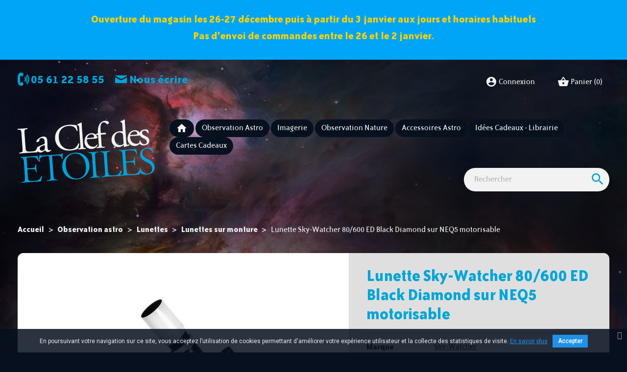

--- FILE ---
content_type: text/html; charset=utf-8
request_url: https://laclefdesetoiles.com/lunettes-sur-monture/2244-lunette-sky-watcher-80600-ed-black-diamond-sur-neq5-motorisable.html
body_size: 34899
content:
<!doctype html>
<html lang="fr">

  <head>
    
      
    <meta charset="utf-8">


    <meta http-equiv="x-ua-compatible" content="ie=edge">



    <link rel="canonical" href="https://laclefdesetoiles.com/lunettes-sur-monture/2244-lunette-sky-watcher-80600-ed-black-diamond-sur-neq5-motorisable.html">

    <title>Lunette Sky-Watcher 80/600 ED Black Diamond sur NEQ5 motorisable</title>
    <meta name="description" content="Lunette Sky-Watcher 80/600 ED Black Diamond sur NEQ5 motorisable">
    <meta name="keywords" content="lunette sky-watcher 80/600 ed black diamond sur neq5 motorisable">
                <link rel="canonical" href="https://laclefdesetoiles.com/lunettes-sur-monture/2244-lunette-sky-watcher-80600-ed-black-diamond-sur-neq5-motorisable.html">
        
            



    <meta name="viewport" content="width=device-width, initial-scale=1">



    <link rel="apple-touch-icon" sizes="180x180" href="https://laclefdesetoiles.com/themes/lcde2019/assets/favicons/apple-touch-icon.png">
<link rel="icon" type="image/png" sizes="32x32" href="https://laclefdesetoiles.com/themes/lcde2019/assets/favicons/favicon-32x32.png">
<link rel="icon" type="image/png" sizes="16x16" href="https://laclefdesetoiles.com/themes/lcde2019/assets/favicons/favicon-16x16.png">
<link rel="manifest" href="https://laclefdesetoiles.com/themes/lcde2019/assets/favicons/site.webmanifest">
<link rel="mask-icon" href="https://laclefdesetoiles.com/themes/lcde2019/assets/favicons/safari-pinned-tab.svg" color="#333333">
<link rel="shortcut icon" href="https://laclefdesetoiles.com/themes/lcde2019/assets/favicons/favicon.ico">
<meta name="apple-mobile-web-app-title" content="La Clef Des &Eacute;toiles">
<meta name="application-name" content="La Clef Des &Eacute;toiles">
<meta name="msapplication-TileColor" content="#333333">
<meta name="msapplication-config" content="https://laclefdesetoiles.com/themes/lcde2019/assets/favicons/browserconfig.xml">
<meta name="theme-color" content="#333333">



      <link rel="stylesheet" href="https://laclefdesetoiles.com/themes/classic/assets/css/theme.css" type="text/css" media="all">
  <link rel="stylesheet" href="https://laclefdesetoiles.com/modules/ps_socialfollow/views/css/ps_socialfollow.css" type="text/css" media="all">
  <link rel="stylesheet" href="https://laclefdesetoiles.com/modules/ps_searchbar/ps_searchbar.css" type="text/css" media="all">
  <link rel="stylesheet" href="https://laclefdesetoiles.com/modules/paypal/views/css/paypal_fo.css" type="text/css" media="all">
  <link rel="stylesheet" href="https://laclefdesetoiles.com/modules/pscookiebanner/views/css/jquery-eu-cookie-law-popup.css" type="text/css" media="all">
  <link rel="stylesheet" href="https://laclefdesetoiles.com/modules/pscookiebanner/views/css/font-awesome.min.css" type="text/css" media="all">
  <link rel="stylesheet" href="https://laclefdesetoiles.com/js/jquery/ui/themes/base/minified/jquery-ui.min.css" type="text/css" media="all">
  <link rel="stylesheet" href="https://laclefdesetoiles.com/js/jquery/ui/themes/base/minified/jquery.ui.theme.min.css" type="text/css" media="all">
  <link rel="stylesheet" href="https://laclefdesetoiles.com/modules/vebandeau/views/assets/css/vebandeau.css" type="text/css" media="all">
  <link rel="stylesheet" href="https://laclefdesetoiles.com/modules/giftcard/views/css/giftcard.css" type="text/css" media="all">
  <link rel="stylesheet" href="https://laclefdesetoiles.com/themes/lcde2019/modules/blockcategories/views/css/blockcategories.css" type="text/css" media="all">
  <link rel="stylesheet" href="https://laclefdesetoiles.com/themes/lcde2019/assets/css/custom.css" type="text/css" media="all">
  <link rel="stylesheet" href="https://laclefdesetoiles.com/modules/blockmanufacturers/views/css/blockmanufacturers.css" type="text/css" media="all">



<script type="text/javascript">
    var _mtm = window._mtm = window._mtm || [];
    _mtm.push({
        'mtm.startTime': (new Date().getTime()), 'event': 'mtm.Start'
    });
    var d   = document, g = d.createElement('script'), s = d.getElementsByTagName('script')[0];
    g.type  = 'text/javascript';
    g.async = true;
    g.src   = 'https://analytics.cosmodiff.com/js/container_w5JrHyPg.js';
    s.parentNode.insertBefore(g, s);
</script>


    

  <script type="text/javascript">
        var prestashop = {"cart":{"products":[],"totals":{"total":{"type":"total","label":"Total","amount":0,"value":"0,00\u00a0\u20ac"},"total_including_tax":{"type":"total","label":"Total TTC","amount":0,"value":"0,00\u00a0\u20ac"},"total_excluding_tax":{"type":"total","label":"Total HT :","amount":0,"value":"0,00\u00a0\u20ac"}},"subtotals":{"products":{"type":"products","label":"Sous-total","amount":0,"value":"0,00\u00a0\u20ac"},"discounts":null,"shipping":{"type":"shipping","label":"Livraison","amount":0,"value":""},"tax":{"type":"tax","label":"Taxes incluses","amount":0,"value":"0,00\u00a0\u20ac"}},"products_count":0,"summary_string":"0 articles","vouchers":{"allowed":1,"added":[]},"discounts":[],"minimalPurchase":0,"minimalPurchaseRequired":""},"currency":{"id":1,"name":"Euro","iso_code":"EUR","iso_code_num":"978","sign":"\u20ac"},"customer":{"lastname":null,"firstname":null,"email":null,"birthday":null,"newsletter":null,"newsletter_date_add":null,"optin":null,"website":null,"company":null,"siret":null,"ape":null,"is_logged":false,"gender":{"type":null,"name":null},"addresses":[]},"language":{"name":"Fran\u00e7ais (French)","iso_code":"fr","locale":"fr-FR","language_code":"fr","is_rtl":"0","date_format_lite":"d\/m\/Y","date_format_full":"d\/m\/Y H:i:s","id":1},"page":{"title":"","canonical":"https:\/\/laclefdesetoiles.com\/lunettes-sur-monture\/2244-lunette-sky-watcher-80600-ed-black-diamond-sur-neq5-motorisable.html","meta":{"title":"Lunette Sky-Watcher 80\/600 ED Black Diamond sur NEQ5 motorisable","description":"Lunette Sky-Watcher 80\/600 ED Black Diamond sur NEQ5 motorisable","keywords":"lunette sky-watcher 80\/600 ed black diamond sur neq5 motorisable","robots":"index"},"page_name":"product","body_classes":{"lang-fr":true,"lang-rtl":false,"country-US":true,"currency-EUR":true,"layout-full-width":true,"page-product":true,"tax-display-disabled":true,"product-id-2244":true,"product-Lunette Sky-Watcher 80\/600 ED Black Diamond sur NEQ5 motorisable":true,"product-id-category-88":true,"product-id-manufacturer-52":true,"product-id-supplier-0":true,"product-available-for-order":true},"admin_notifications":[]},"shop":{"name":"La Clef des \u00c9toiles","logo":"https:\/\/laclefdesetoiles.com\/img\/la-clef-des-etoiles-logo-16000030591.jpg","stores_icon":"https:\/\/laclefdesetoiles.com\/img\/logo_stores.png","favicon":"https:\/\/laclefdesetoiles.com\/img\/favicon.ico"},"urls":{"base_url":"https:\/\/laclefdesetoiles.com\/","current_url":"https:\/\/laclefdesetoiles.com\/lunettes-sur-monture\/2244-lunette-sky-watcher-80600-ed-black-diamond-sur-neq5-motorisable.html","shop_domain_url":"https:\/\/laclefdesetoiles.com","img_ps_url":"https:\/\/laclefdesetoiles.com\/img\/","img_cat_url":"https:\/\/laclefdesetoiles.com\/img\/c\/","img_lang_url":"https:\/\/laclefdesetoiles.com\/img\/l\/","img_prod_url":"https:\/\/laclefdesetoiles.com\/img\/p\/","img_manu_url":"https:\/\/laclefdesetoiles.com\/img\/m\/","img_sup_url":"https:\/\/laclefdesetoiles.com\/img\/su\/","img_ship_url":"https:\/\/laclefdesetoiles.com\/img\/s\/","img_store_url":"https:\/\/laclefdesetoiles.com\/img\/st\/","img_col_url":"https:\/\/laclefdesetoiles.com\/img\/co\/","img_url":"https:\/\/laclefdesetoiles.com\/themes\/lcde2019\/assets\/img\/","css_url":"https:\/\/laclefdesetoiles.com\/themes\/lcde2019\/assets\/css\/","js_url":"https:\/\/laclefdesetoiles.com\/themes\/lcde2019\/assets\/js\/","pic_url":"https:\/\/laclefdesetoiles.com\/upload\/","pages":{"address":"https:\/\/laclefdesetoiles.com\/adresse","addresses":"https:\/\/laclefdesetoiles.com\/adresses","authentication":"https:\/\/laclefdesetoiles.com\/connexion","cart":"https:\/\/laclefdesetoiles.com\/panier","category":"https:\/\/laclefdesetoiles.com\/index.php?controller=category","cms":"https:\/\/laclefdesetoiles.com\/index.php?controller=cms","contact":"https:\/\/laclefdesetoiles.com\/nous-contacter","discount":"https:\/\/laclefdesetoiles.com\/reduction","guest_tracking":"https:\/\/laclefdesetoiles.com\/suivi-commande-invite","history":"https:\/\/laclefdesetoiles.com\/historique-commandes","identity":"https:\/\/laclefdesetoiles.com\/identite","index":"https:\/\/laclefdesetoiles.com\/","my_account":"https:\/\/laclefdesetoiles.com\/mon-compte","order_confirmation":"https:\/\/laclefdesetoiles.com\/confirmation-commande","order_detail":"https:\/\/laclefdesetoiles.com\/index.php?controller=order-detail","order_follow":"https:\/\/laclefdesetoiles.com\/suivi-commande","order":"https:\/\/laclefdesetoiles.com\/commande","order_return":"https:\/\/laclefdesetoiles.com\/index.php?controller=order-return","order_slip":"https:\/\/laclefdesetoiles.com\/avoirs","pagenotfound":"https:\/\/laclefdesetoiles.com\/page-introuvable","password":"https:\/\/laclefdesetoiles.com\/recuperation-mot-de-passe","pdf_invoice":"https:\/\/laclefdesetoiles.com\/index.php?controller=pdf-invoice","pdf_order_return":"https:\/\/laclefdesetoiles.com\/index.php?controller=pdf-order-return","pdf_order_slip":"https:\/\/laclefdesetoiles.com\/index.php?controller=pdf-order-slip","prices_drop":"https:\/\/laclefdesetoiles.com\/promotions","product":"https:\/\/laclefdesetoiles.com\/index.php?controller=product","search":"https:\/\/laclefdesetoiles.com\/recherche","sitemap":"https:\/\/laclefdesetoiles.com\/plan du site","stores":"https:\/\/laclefdesetoiles.com\/magasins","supplier":"https:\/\/laclefdesetoiles.com\/fournisseur","register":"https:\/\/laclefdesetoiles.com\/connexion?create_account=1","order_login":"https:\/\/laclefdesetoiles.com\/commande?login=1"},"alternative_langs":[],"theme_assets":"\/themes\/lcde2019\/assets\/","actions":{"logout":"https:\/\/laclefdesetoiles.com\/?mylogout="},"no_picture_image":{"bySize":{"small_default":{"url":"https:\/\/laclefdesetoiles.com\/img\/p\/fr-default-small_default.jpg","width":98,"height":98},"cart_default":{"url":"https:\/\/laclefdesetoiles.com\/img\/p\/fr-default-cart_default.jpg","width":125,"height":125},"home_default":{"url":"https:\/\/laclefdesetoiles.com\/img\/p\/fr-default-home_default.jpg","width":250,"height":250},"medium_default":{"url":"https:\/\/laclefdesetoiles.com\/img\/p\/fr-default-medium_default.jpg","width":452,"height":452},"large_default":{"url":"https:\/\/laclefdesetoiles.com\/img\/p\/fr-default-large_default.jpg","width":1024,"height":1024}},"small":{"url":"https:\/\/laclefdesetoiles.com\/img\/p\/fr-default-small_default.jpg","width":98,"height":98},"medium":{"url":"https:\/\/laclefdesetoiles.com\/img\/p\/fr-default-home_default.jpg","width":250,"height":250},"large":{"url":"https:\/\/laclefdesetoiles.com\/img\/p\/fr-default-large_default.jpg","width":1024,"height":1024},"legend":""}},"configuration":{"display_taxes_label":false,"display_prices_tax_incl":true,"is_catalog":false,"show_prices":true,"opt_in":{"partner":false},"quantity_discount":{"type":"price","label":"Prix unitaire"},"voucher_enabled":1,"return_enabled":0},"field_required":[],"breadcrumb":{"links":[{"title":"Accueil","url":"https:\/\/laclefdesetoiles.com\/"},{"title":"Observation astro","url":"https:\/\/laclefdesetoiles.com\/153-observation-astro"},{"title":"Lunettes","url":"https:\/\/laclefdesetoiles.com\/18-lunettes"},{"title":"Lunettes sur monture","url":"https:\/\/laclefdesetoiles.com\/88-lunettes-sur-monture"},{"title":"Lunette Sky-Watcher 80\/600 ED Black Diamond sur NEQ5 motorisable","url":"https:\/\/laclefdesetoiles.com\/lunettes-sur-monture\/2244-lunette-sky-watcher-80600-ed-black-diamond-sur-neq5-motorisable.html"}],"count":5},"link":{"protocol_link":"https:\/\/","protocol_content":"https:\/\/"},"time":1767576784,"static_token":"9518ef6da9e598371390892c1c82d7fa","token":"2f172d7f62bd3f70c7794a9a287421fd","debug":false};
        var psemailsubscription_subscription = "https:\/\/laclefdesetoiles.com\/module\/ps_emailsubscription\/subscription";
      </script>



      <!-- START OF DOOFINDER ADD TO CART SCRIPT -->
  <script>
    document.addEventListener('doofinder.cart.add', function(event) {

      const checkIfCartItemHasVariation = (cartObject) => {
        return (cartObject.item_id === cartObject.grouping_id) ? false : true;
      }

      /**
      * Returns only ID from string
      */
      const sanitizeVariationID = (variationID) => {
        return variationID.replace(/\D/g, "")
      }

      doofinderManageCart({
        cartURL          : "https://laclefdesetoiles.com/panier",  //required for prestashop 1.7, in previous versions it will be empty.
        cartToken        : "9518ef6da9e598371390892c1c82d7fa",
        productID        : checkIfCartItemHasVariation(event.detail) ? event.detail.grouping_id : event.detail.item_id,
        customizationID  : checkIfCartItemHasVariation(event.detail) ? sanitizeVariationID(event.detail.item_id) : 0,   // If there are no combinations, the value will be 0
        quantity         : event.detail.amount,
        statusPromise    : event.detail.statusPromise,
        itemLink         : event.detail.link,
        group_id         : event.detail.group_id
      });
    });
  </script>
  <!-- END OF DOOFINDER ADD TO CART SCRIPT -->

  <!-- START OF DOOFINDER UNIQUE SCRIPT -->
  <script data-keepinline>
    
    (function(w, k) {w[k] = window[k] || function () { (window[k].q = window[k].q || []).push(arguments) }})(window, "doofinderApp")
    

    // Custom personalization:
    doofinderApp("config", "language", "fr");
    doofinderApp("config", "currency", "EUR");
  </script>
  <script src="https://eu1-config.doofinder.com/2.x/cb43faf9-0f1a-4c93-8d70-621c59e7ebab.js" async></script>
  <!-- END OF DOOFINDER UNIQUE SCRIPT -->

<link href="https://fonts.googleapis.com/css?family=Roboto" rel="stylesheet" type="text/css" media="all">


<script type="text/javascript">
    var cb_settings = {
        cb_bg_color:"rgba(7, 16, 31, 0.85)",
        cb_font_style:"Roboto",
        cb_text_color:"#efefef",
        cb_inf_text_color:"#1d92e8",
        cb_loop:"1",
        cb_font_size:"12",
        cb_button_bg_color:"#1d92e8",
        cb_button_bg_color_hover:"#1c85d8",
        cb_button_text_color:"#f2f2f2",
    };

    var cb_cms_url = "https://laclefdesetoiles.com/content/3-conditions-generales-de-vente";
    var cb_position = "bottom";
    var cb_text = "En poursuivant votre navigation sur ce site, vous acceptez l’utilisation de cookies permettant d\&#039;améliorer votre expérience utilisateur et la collecte des statistiques de visite. ";
    var cb_link_text = "En savoir plus";
    var cd_button_text = "Accepter";
</script>

<script>
    var googlecaptchasitekey = "6LdvY8oUAAAAAEDA_zAG-oaZDjUV1ZY2no3zziWx";
</script>




    
    <meta property="og:type" content="product">
    <meta property="og:url" content="https://laclefdesetoiles.com/lunettes-sur-monture/2244-lunette-sky-watcher-80600-ed-black-diamond-sur-neq5-motorisable.html">
    <meta property="og:title" content="Lunette Sky-Watcher 80/600 ED Black Diamond sur NEQ5 motorisable">
    <meta property="og:site_name" content="La Clef des Étoiles">
    <meta property="og:description" content="Lunette Sky-Watcher 80/600 ED Black Diamond sur NEQ5 motorisable">
    <meta property="og:image" content="https://laclefdesetoiles.com/16918-large_default/lunette-sky-watcher-80600-ed-black-diamond-sur-neq5-motorisable.jpg">
            <meta property="product:pretax_price:amount" content="915.8333">
        <meta property="product:pretax_price:currency" content="EUR">
        <meta property="product:price:amount" content="1099">
        <meta property="product:price:currency" content="EUR">
                <meta property="product:weight:value" content="6.000000">
        <meta property="product:weight:units" content="Kg">
    
  </head>

  <body id="product" class="lang-fr country-us currency-eur layout-full-width page-product tax-display-disabled product-id-2244 product-lunette-sky-watcher-80-600-ed-black-diamond-sur-neq5-motorisable product-id-category-88 product-id-manufacturer-52 product-id-supplier-0 product-available-for-order">

    
      
    

    <main>
      
              

            <header id="header">
        
          
    <div class="header-banner">
            <div id="ve_bandeaux" class="py-2" style="background-color: #00a5f8;">
        <div class="d-flex justify-content-between align-items-center text-center">
                                                <div id="ve-bandeau-3" data-bandeau-id="3"
                        class="ve-bandeau d-flex align-items-center justify-content-center">
                                                <h4><span style="color:#ffd100;"><strong>Ouverture du magasin les 26-27 décembre puis à partir du 3 janvier aux jours et horaires habituels</strong></span></h4>
                    </div>
                                                                <div id="ve-bandeau-4" data-bandeau-id="4"
                        class="ve-bandeau d-flex align-items-center justify-content-center">
                                                <h4><span style="color:#d0121a;"><strong><span style="color:#ffd100;">Pas d'envoi de commandes entre le 26 et le 2 janvier.</span></strong></span></h4>
                    </div>
                                    </div>
    </div>

    </div>



    <nav class="header-nav">
        <div class="container-fluid">
            <div class="row">
                <div class="col-12 col-sm-4 text-center text-sm-left display-nav1">
                    <div id="contact-link">
     <a href="tel:05 61 22 58 55"><i class="icon-phone"></i>&nbsp;<strong>05 61 22 58 55</strong></a>     <a href="https://laclefdesetoiles.com/nous-contacter"><i class="icon-mail"></i>&nbsp;<strong>Nous écrire</strong></a>
</div>

                </div>
                <div class="col-12 col-sm-8 text-center text-sm-right display-nav2">
                        <div class="block user-info">
            <a href="https://laclefdesetoiles.com/mon-compte"
           title="Identifiez-vous"
           rel="nofollow">
            <i class="material-icons">&#xe853;</i>
            <span>Connexion</span>
        </a>
    </div>
<div class="block blockcart cart-preview inactive" data-refresh-url="//laclefdesetoiles.com/module/ps_shoppingcart/ajax">
  <div class="header">
          <i class="material-icons shopping-basket">shopping_basket</i>
      <span>Panier</span>
      <span class="cart-products-count">(0)</span>
      </div>
</div>

                </div>
            </div>
        </div>
    </nav>



    <div class="header-top">
        <div class="container-fluid">
            <div class="row">
                <div class="col-lg-3 col-md-12">
                                            <a href="https://laclefdesetoiles.com/" class="logo-link">
                            <?xml version="1.0" encoding="UTF-8"?>
<svg width="428px" height="200px" viewBox="0 0 428 200" version="1.1" class="logo-laclefdesetoiles" xmlns="http://www.w3.org/2000/svg" xmlns:xlink="http://www.w3.org/1999/xlink">
    <title>La Clef Des Étoiles</title>
		<style>
		.lcd {
		  fill: #1a1919;
		}
		.lcde {
		  fill: #00a3da;
		}
		</style>
            <g id="logo_lcde">
                <path d="M427.550202,149.131171 C426.734202,137.472171 418.469202,130.973171 412.766202,127.956171 L400.859202,121.711171 C396.420202,119.337171 389.862202,114.548171 389.344202,107.142171 C388.987202,102.041171 390.883202,92.5111707 402.905202,91.6701707 C414.806202,90.8371707 418.532202,98.7521707 420.988202,104.193171 C421.638202,104.759171 422.836202,104.431171 423.156202,103.798171 C422.860202,99.5471707 421.275202,92.5801707 419.977202,89.7431707 C418.511202,89.7241707 417.149202,89.4531707 415.797202,89.3031707 C412.710202,88.7881707 408.174202,88.4941707 404.652202,88.7411707 C389.594202,89.7951707 381.384202,99.7651707 382.165202,110.939171 C382.912202,121.624171 389.800202,127.610171 397.150202,131.488171 L408.303202,137.420171 C417.550202,142.265171 419.336202,148.608171 419.718202,154.072171 C420.288202,162.207171 415.681202,169.608171 405.480202,170.321171 C392.121202,171.258171 385.339202,159.774171 382.711202,153.612171 C382.191202,153.159171 381.090202,153.113171 380.654202,153.877171 C380.741202,155.107171 380.875202,156.337171 381.047202,157.542171 C376.778202,169.147171 371.288202,170.997171 357.134202,171.753171 C346.568202,172.492171 344.046202,171.326171 342.610202,169.961171 C340.642202,168.027171 340.009202,162.455171 339.609202,156.747171 L338.411202,139.624171 C338.147202,135.862171 338.243202,135.489171 341.765202,135.242171 L348.566202,134.767171 C353.908202,134.393171 357.706202,134.615171 359.822202,135.199171 C361.445202,135.696171 362.508202,136.964171 363.408202,139.342171 L365.084202,144.105171 C365.595202,144.436171 366.931202,144.342171 367.261202,143.831171 C367.083202,141.281171 366.395202,136.693171 366.073202,132.078171 C365.758202,127.584171 365.782202,122.701171 365.612202,120.273171 C365.214202,119.812171 363.878202,119.904171 363.418202,120.304171 L362.526202,125.003171 C361.889202,128.100171 360.638202,129.407171 359.450202,129.857171 C357.550202,130.598171 353.680202,131.113171 348.336202,131.487171 L341.535202,131.963171 C338.014202,132.210171 337.867202,131.854171 337.605202,128.089171 L336.253202,108.780171 C335.845202,102.951171 336.066202,100.862171 336.239202,99.8731707 C336.406202,98.7631707 337.223202,98.2181707 341.352202,97.9291707 L348.029202,97.4621707 C353.495202,97.0791707 357.406202,97.1721707 359.998202,97.6011707 C366.780202,98.5911707 369.054202,103.191171 370.774202,108.561171 C371.519202,108.753171 372.603202,108.556171 372.933202,108.044171 C372.003202,103.473171 370.662202,94.7791707 370.033202,92.7501707 C368.237202,93.2411707 361.436202,93.7171707 353.662202,94.2611707 L331.318202,95.8241707 C328.890202,95.9941707 326.584202,96.1551707 324.268202,96.1961707 C321.838202,96.3671707 319.523202,96.4061707 316.721202,96.4801707 C316.147202,97.0091707 316.086202,97.8661707 316.615202,98.4401707 L318.955202,98.7641707 C321.791202,99.1761707 323.542202,99.7851707 324.737202,101.167171 C326.078202,102.902171 326.879202,107.362171 327.441202,115.376171 L330.362202,157.152171 C330.856202,164.194171 330.779202,170.056171 329.561202,171.851171 C328.675202,173.134171 326.185202,174.162171 324.258202,174.540171 L320.828202,175.303171 C322.235202,171.051171 323.525202,164.021171 323.896202,160.656171 C323.489202,160.072171 322.510202,160.020171 321.676202,160.322171 C316.878202,173.715171 312.930202,174.846171 299.450202,175.789171 C288.764202,176.537171 285.989202,175.267171 284.682202,174.014171 C282.837202,172.070171 282.204202,166.501171 281.805202,160.794171 L278.882202,119.020171 C278.388202,111.977171 278.327202,105.878171 279.537202,103.964171 C280.640202,102.299171 283.157202,101.635171 285.074202,101.135171 L287.834202,100.453171 C288.268202,99.6911707 288.208202,98.8411707 287.575202,98.5191707 C282.371202,99.1271707 278.129202,99.5471707 272.907202,99.9111707 C267.929202,100.260171 264.033202,100.410171 257.459202,100.625171 C256.887202,101.154171 256.937202,101.882171 257.474202,102.578171 L261.029202,102.818171 C262.998202,103.047171 265.581202,103.354171 266.906202,104.847171 C268.362202,106.453171 269.158202,112.621171 269.652202,119.665171 L272.540202,160.953171 C273.033202,167.997171 273.094202,174.094171 271.887202,176.008171 C270.782202,177.673171 268.266202,178.337171 266.349202,178.838171 L262.862202,179.569171 C262.540202,180.202171 262.607202,181.173171 263.239202,181.494171 C270.024202,180.777171 273.657202,180.400171 278.516202,180.060171 L288.474202,179.364171 C295.031202,178.904171 301.103202,178.479171 306.333202,178.235171 C311.616202,177.866171 316.191202,177.666171 319.824202,177.531171 C319.826202,177.532171 319.827202,177.534171 319.829202,177.535171 C319.848202,177.533171 319.867202,177.531171 319.886202,177.529171 C319.907202,177.528171 319.930202,177.527171 319.951202,177.527171 C319.952202,177.525171 319.953202,177.523171 319.954202,177.521171 C325.480202,176.893171 330.901202,176.394171 336.927202,175.974171 L348.464202,175.165171 C353.564202,174.809171 358.665202,174.451171 363.774202,174.217171 C368.995202,173.852171 374.348202,173.599171 379.821202,173.339171 C380.814202,171.486171 381.790202,167.881171 382.531202,164.341171 C383.325202,166.918171 384.293202,168.970171 385.323202,170.025171 C387.603202,171.206171 394.017202,173.931171 403.490202,173.268171 C419.155202,172.173171 428.467202,162.245171 427.550202,149.131171" id="logo_LES" class="lcde"></path>
                <path d="M253.476902,179.738571 C251.507902,179.509571 248.923902,179.201571 247.599902,177.709571 C246.136902,175.979571 245.346902,169.933571 244.854902,162.889571 L241.964902,121.603571 C241.472902,114.558571 241.413902,108.460571 242.620902,106.546571 C243.724902,104.883571 246.240902,104.217571 248.158902,103.717571 L251.160902,103.019571 C251.594902,102.257571 251.534902,101.406571 250.901902,101.086571 C245.455902,101.711571 241.213902,102.129571 235.991902,102.495571 C231.011902,102.842571 227.117902,102.994571 221.150902,103.167571 C220.576902,103.694571 220.626902,104.424571 221.165902,105.118571 L224.113902,105.399571 C226.080902,105.628571 228.666902,105.936571 229.990902,107.430571 C231.446902,109.035571 232.243902,115.204571 232.736902,122.249571 L235.624902,163.537571 C236.117902,170.579571 236.178902,176.675571 234.969902,178.592571 C233.866902,180.256571 231.350902,180.919571 229.431902,181.422571 L226.430902,182.118571 C226.108902,182.750571 226.176902,183.722571 226.808902,184.043571 C233.107902,183.358571 236.741902,182.982571 241.598902,182.643571 C246.458902,182.303571 250.107902,182.171571 256.440902,181.971571 C257.021902,181.563571 256.953902,180.592571 256.546902,180.009571 L253.476902,179.738571 Z" class="lcde" id="logo_I"></path>
                <path d="M185.921302,185.685871 C161.876302,187.368871 151.328302,163.942871 150.029302,145.362871 C148.116302,118.038871 164.159302,108.375871 177.638302,107.430871 C201.441302,105.765871 211.910302,128.096871 213.245302,147.164871 C215.073302,173.272871 201.587302,184.588871 185.921302,185.685871 M179.265302,104.511871 C154.613302,106.236871 137.697302,126.089871 139.397302,150.378871 C140.926302,172.237871 158.186302,190.432871 184.901302,188.562871 C208.582302,186.906871 225.688302,168.014871 223.945302,143.120871 C222.433302,121.502871 206.709302,102.591871 179.265302,104.511871" id="logo_O" class="lcde"></path>
                <path d="M140.355802,123.952471 C139.787802,121.063471 139.949802,111.167471 140.953802,106.337471 C140.676802,105.869471 139.696802,105.815471 139.228802,106.094471 C138.584802,107.357471 137.680802,108.396471 136.726802,108.707471 C134.704802,109.461471 132.162802,109.759471 128.276802,110.031471 L81.1598018,113.327471 C78.0018018,113.549471 73.7268018,113.482471 72.3558018,113.089471 C70.9868018,112.698471 70.4248018,111.639471 70.1388018,111.048471 C69.6278018,110.719471 69.0208018,110.761471 68.4388018,111.167471 C68.0248018,115.712471 66.5828018,123.013471 64.9878018,128.127471 C65.2908018,128.960471 66.5228018,129.118471 67.2338018,128.825471 C68.5998018,125.679471 69.7408018,122.790471 72.3378018,119.803471 C74.7008018,116.952471 79.8978018,116.223471 87.4258018,115.695471 L94.4698018,115.204471 C98.1128018,114.948471 98.2438018,115.062471 98.5668018,119.677471 L102.304802,173.108471 C102.797802,180.151471 102.858802,186.249471 101.641802,188.043471 C100.527802,189.586471 98.3768018,190.224471 96.4518018,190.602471 L91.1508018,191.585471 C90.7068018,192.224471 90.7658018,193.076471 91.4078018,193.518471 C96.3688018,192.926471 101.339802,192.456471 108.383802,191.965471 C114.576802,191.531471 119.077802,191.338471 124.316802,191.215471 C124.889802,190.688471 124.830802,189.838471 124.301802,189.266471 L120.139802,189.068471 C118.179802,188.961471 115.587802,188.531471 114.270802,187.159471 C112.807802,185.431471 112.026802,179.506471 111.533802,172.463471 L107.795802,119.030471 C107.472802,114.417471 107.585802,114.286471 111.228802,114.030471 L119.607802,113.444471 C126.286802,112.976471 130.943802,113.262471 134.288802,115.713471 C135.830802,116.825471 137.005802,119.671471 138.186802,124.349471 C138.828802,124.791471 140.034802,124.585471 140.355802,123.952471" id="logo_T" class="lcde"></path>
                <path d="M73.8241018,177.663371 C69.4771018,190.538371 64.1231018,192.498371 49.4121018,193.284371 C38.8471018,194.023371 36.3251018,192.858371 34.8871018,191.493371 C32.9221018,189.558371 32.2871018,183.986371 31.8881018,178.280371 L30.6901018,161.156371 C30.4261018,157.392371 30.5231018,157.021371 34.0451018,156.774371 L40.8451018,156.298371 C46.1881018,155.924371 49.9871018,156.147371 52.1021018,156.730371 C53.7231018,157.226371 54.7881018,158.494371 55.6861018,160.873371 L57.3621018,165.637371 C57.8731018,165.967371 59.2091018,165.873371 59.5401018,165.363371 C59.3621018,162.811371 58.6751018,158.224371 58.3511018,153.608371 C58.0371018,149.115371 58.0621018,144.232371 57.8911018,141.804371 C57.4931018,141.345371 56.1571018,141.436371 55.6971018,141.835371 L54.8051018,146.534371 C54.1681018,149.630371 52.9171018,150.938371 51.7281018,151.389371 C49.8281018,152.131371 45.9581018,152.645371 40.6151018,153.017371 L33.8151018,153.494371 C30.2931018,153.741371 30.1461018,153.384371 29.8831018,149.621371 L28.5321018,130.312371 C28.1231018,124.482371 28.3441018,122.395371 28.5191018,121.404371 C28.6851018,120.295371 29.5011018,119.749371 33.6301018,119.460371 L40.3091018,118.992371 C45.7741018,118.609371 49.6851018,118.703371 52.2781018,119.132371 C59.0581018,120.122371 61.3331018,124.721371 63.0511018,130.094371 C63.7981018,130.285371 64.8811018,130.086371 65.2121018,129.577371 C64.2821018,125.004371 62.9411018,116.311371 62.3111018,114.281371 C60.5151018,114.772371 53.7151018,115.248371 45.9431018,115.792371 L23.5981018,117.355371 C21.1691018,117.524371 18.8621018,117.686371 16.5461018,117.727371 C14.1181018,117.898371 11.8011018,117.937371 9.00010177,118.011371 C8.42710177,118.540371 8.36410177,119.397371 8.89310177,119.972371 L11.2351018,120.296371 C14.0701018,120.708371 15.8221018,121.317371 17.0161018,122.698371 C18.3581018,124.433371 19.1581018,128.895371 19.7181018,136.908371 L22.6411018,178.683371 C23.1341018,185.726371 23.0571018,191.589371 21.8401018,193.383371 C20.9541018,194.664371 18.4621018,195.694371 16.5371018,196.072371 L11.7311018,197.141371 C11.2871018,197.782371 11.4761018,198.745371 12.1091018,199.067371 C17.6781018,198.433371 23.1351018,197.930371 29.2061018,197.505371 L40.7431018,196.696371 C45.8431018,196.339371 50.9441018,195.983371 56.0511018,195.748371 C61.2741018,195.383371 66.6251018,195.131371 72.0991018,194.869371 C73.9341018,191.445371 75.7171018,182.048371 76.0531018,178.117371 C75.8891018,177.518371 74.4051018,177.257371 73.8241018,177.663371" id="logo_E" class="lcde"></path>
                <path d="M395.971102,77.8772707 C389.306102,78.3432707 385.171102,72.9922707 382.733102,66.7002707 C382.100102,66.0392707 380.587102,66.2632707 380.052102,67.0052707 C380.066102,68.4752707 380.234102,70.2062707 380.495102,71.9052707 C377.713102,75.1322707 374.926102,76.1772707 371.662102,76.4062707 C359.149102,77.2812707 351.546102,67.7072707 350.720102,55.8952707 C350.515102,52.9732707 350.616102,52.7302707 353.656102,52.5172707 L375.290102,51.0022707 C379.450102,50.7122707 381.251102,50.5012707 381.889102,50.0022707 C383.725102,54.1972707 388.018102,57.0732707 393.525102,59.7162707 C398.025102,61.8692707 402.908102,64.4652707 403.283102,69.8452707 C403.634102,74.8742707 400.182102,77.5822707 395.971102,77.8772707 M363.767102,37.4742707 C370.549102,36.9992707 373.059102,40.9362707 373.287102,44.2102707 C373.394102,45.7312707 373.076102,46.2232707 372.741102,46.4812707 C371.854102,47.2492707 369.314102,47.8952707 360.660102,48.5012707 L352.358102,49.0822707 C351.539102,49.1392707 351.516102,48.7892707 351.499102,48.5552707 C351.346102,44.6892707 356.867102,37.9572707 363.767102,37.4742707 M410.946102,66.8412707 C410.366102,58.5382707 404.358102,54.9622707 397.914102,51.8882707 C393.658102,49.8352707 388.566102,47.6072707 388.230102,42.8122707 C387.935102,38.6032707 390.654102,35.4742707 395.215102,35.1552707 C400.010102,34.8192707 403.756102,37.9672707 406.103102,42.9712707 C406.738102,43.6332707 408.474102,43.2762707 408.885102,42.4242707 C408.663102,39.2672707 407.584102,35.5832707 406.352102,33.0852707 C405.233102,32.2222707 400.825102,31.3552707 395.914102,31.7002707 C388.446102,32.2212707 382.555102,36.0462707 381.212102,42.3152707 C378.765102,37.2092707 372.735102,33.3212707 364.807102,33.8762707 C350.775102,34.8572707 342.146102,47.5652707 343.152102,61.9482707 C343.512102,67.0942707 345.300102,72.4912707 349.126102,76.8072707 C352.830102,81.0142707 359.023102,83.8702707 366.623102,83.3382707 C371.343102,83.0082707 377.339102,80.8062707 381.335102,75.9992707 C381.633102,77.1212707 381.957102,78.0772707 382.281102,78.7182707 C385.368102,80.8522707 389.544102,81.7352707 395.040102,81.3502707 C403.693102,80.7442707 411.568102,75.7282707 410.946102,66.8412707" id="logo_es" class="lcd"></path>
                <path d="M329.985702,76.9714707 C328.245702,78.9734707 324.366702,80.6544707 321.210702,80.8754707 C309.750702,81.6774707 303.082702,72.0384707 302.338702,61.3974707 C301.625702,51.2224707 306.475702,41.5994707 317.117702,40.8554707 C321.677702,40.5354707 325.357702,42.7454707 327.283702,45.0794707 C328.183702,46.1914707 328.724702,47.2114707 328.888702,49.5494707 L330.502702,72.5864707 C330.632702,74.4594707 330.637702,76.2204707 329.985702,76.9714707 M348.057702,78.2924707 C346.343702,78.9994707 344.397702,79.7234707 343.110702,79.8134707 C339.837702,80.0434707 339.417702,75.7244707 338.769702,66.4864707 L335.177702,15.1484707 C334.817702,10.0034707 334.642702,4.1394707 334.513702,0.623470701 C334.248702,0.172470701 333.763702,-0.0295292989 333.296702,0.00347070113 C329.241702,2.5204707 323.868702,4.6594707 321.009702,5.7994707 C320.449702,6.1914707 320.563702,7.8274707 321.173702,8.1374707 L322.391702,8.7574707 C326.047702,10.6164707 326.213702,11.3104707 326.696702,18.2114707 L327.931702,35.8684707 C327.996702,36.8044707 327.928702,37.5134707 327.344702,37.5534707 C326.025702,37.1764707 323.412702,36.7724707 319.435702,37.0504707 C303.531702,38.1634707 291.873702,49.5544707 293.018702,65.9264707 C293.878702,78.2054707 303.243702,87.7734707 316.223702,86.8654707 C321.836702,86.4724707 325.680702,84.3234707 330.582702,80.4544707 L331.048702,80.4224707 C331.316702,80.8734707 331.413702,82.2774707 331.537702,84.0314707 L331.676702,86.0194707 C331.717702,86.6044707 332.326702,86.9134707 333.027702,86.8654707 C336.212702,85.3494707 343.340702,83.0874707 348.202702,82.0424707 C349.214702,81.3844707 348.892702,78.4684707 348.057702,78.2924707" id="logo_d" class="lcd"></path>
                <path d="M238.127302,55.9006707 C237.240302,56.6686707 234.700302,57.3146707 226.047302,57.9206707 L217.743302,58.5016707 C216.926302,58.5586707 216.901302,58.2086707 216.885302,57.9746707 C216.731302,54.1076707 222.253302,47.3756707 229.152302,46.8926707 C235.936302,46.4176707 238.444302,50.3556707 238.674302,53.6296707 C238.778302,55.1496707 238.463302,55.6426707 238.127302,55.9006707 M272.820302,4.2346707 C261.242302,5.0456707 255.269302,13.6906707 252.811302,20.5596707 C250.462302,27.3046707 250.151302,34.6116707 250.626302,41.3946707 C250.707302,42.5636707 249.937302,43.3226707 249.035302,43.8556707 L244.179302,46.6636707 C243.920302,47.1166707 243.895302,47.6866707 244.085302,48.1566707 C240.979302,44.9546707 236.118302,42.8806707 230.193302,43.2946707 C216.162302,44.2756707 207.531302,56.9836707 208.538302,71.3676707 C208.898302,76.5136707 210.686302,81.9116707 214.513302,86.2266707 C218.217302,90.4336707 224.409302,93.2896707 232.009302,92.7576707 C238.091302,92.3316707 246.306302,88.8186707 249.609302,80.5976707 C249.418302,79.5526707 248.551302,78.9086707 247.405302,79.3416707 C244.099302,84.1556707 240.907302,85.5536707 237.047302,85.8246707 C224.535302,86.7006707 216.930302,77.1256707 216.105302,65.3146707 C215.900302,62.3916707 216.001302,62.1486707 219.042302,61.9356707 L240.677302,60.4216707 C245.587302,60.0786707 247.217302,59.8486707 247.519302,59.1216707 C247.719302,58.6376707 247.888302,57.6856707 247.774302,56.0476707 C247.593302,53.4626707 246.518302,50.9586707 244.736302,48.8576707 L248.778302,48.5756707 C251.116302,48.4116707 251.132302,48.6456707 251.354302,51.8016707 L253.081302,76.4766707 C253.670302,84.8976707 253.634302,86.0746707 249.348302,86.9616707 L246.685302,87.5016707 C245.905302,88.1436707 246.277302,90.1146707 247.120302,90.4076707 C250.613302,89.9296707 254.113302,89.5656707 258.323302,89.2716707 C262.416302,88.9856707 265.817302,88.8646707 271.095302,88.7306707 C271.889302,88.3216707 271.984302,86.3176707 271.124302,85.7906707 L266.889302,85.7336707 C262.655302,85.6776707 262.323302,84.2916707 261.733302,75.8706707 L260.008302,51.1956707 C259.786302,48.0406707 259.771302,47.8056707 261.759302,47.6676707 L274.271302,46.7916707 C275.524302,46.2326707 276.113302,42.9016707 274.745302,41.8216707 L261.414302,42.7546707 C259.427302,42.8946707 259.419302,42.7786707 259.196302,39.6196707 L258.959302,36.2296707 C258.550302,30.3826707 258.421302,21.8136707 260.150302,16.2856707 C261.609302,11.9536707 264.377302,9.5276707 268.002302,9.2736707 C271.861302,9.0036707 275.317302,11.3466707 277.717302,13.7646707 C278.602302,14.6416707 279.336302,15.0606707 280.623302,14.9706707 C282.844302,14.8146707 284.935302,12.7886707 284.772302,10.4506707 C284.477302,6.2406707 279.017302,3.8016707 272.820302,4.2346707" id="logo_ef" class="lcd"></path>
                <path d="M212.420302,89.8977707 L209.588302,89.7437707 C205.339302,89.4547707 205.023302,88.3007707 204.434302,79.8797707 L200.563302,24.5677707 C200.204302,19.4217707 200.028302,13.5587707 199.900302,10.0427707 C199.633302,9.5917707 199.149302,9.3907707 198.681302,9.4227707 C194.627302,11.9387707 189.253302,14.0787707 186.396302,15.2187707 C185.835302,15.6097707 185.950302,17.2467707 186.559302,17.5567707 L187.778302,18.1757707 C191.433302,20.0357707 191.599302,20.7297707 192.082302,27.6297707 L195.780302,80.4857707 C196.369302,88.9057707 196.334302,90.0847707 192.048302,90.9707707 L189.384302,91.5097707 C188.605302,92.1517707 188.979302,94.1247707 189.822302,94.4167707 C193.314302,93.9387707 196.814302,93.5747707 201.024302,93.2807707 C205.116302,92.9947707 208.516302,92.8747707 212.392302,92.8377707 C213.185302,92.4297707 213.279302,90.4257707 212.420302,89.8977707" id="logo_l" class="lcd"></path>
                <path d="M189.089202,75.5491707 C186.883202,82.6361707 180.904202,92.9261707 165.818202,93.9821707 C146.641202,95.3231707 130.139202,82.8461707 128.420202,58.2891707 C126.726202,34.0821707 141.135202,21.6761707 159.026202,20.4241707 C175.983202,19.2371707 181.883202,27.9901707 184.194202,35.8201707 C185.062202,36.4621707 186.808202,36.2251707 187.335202,35.3651707 C185.901202,28.2971707 184.801202,20.9701707 184.495202,18.2891707 C183.451202,18.4801707 182.616202,18.3031707 181.188202,18.0511707 C175.586202,16.9151707 166.608202,16.2501707 160.294202,16.6911707 C148.132202,17.5431707 137.485202,21.5791707 129.415202,28.8411707 C121.010202,36.3621707 115.941202,47.8811707 116.849202,60.8601707 C117.904202,75.9461707 125.900202,86.0811707 135.705202,91.8581707 C144.642202,96.9901707 154.846202,98.3921707 165.371202,97.6561707 C172.856202,97.1321707 181.152202,94.7891707 183.659202,93.6731707 C184.913202,93.1151707 186.284202,92.5491707 187.671202,92.2171707 C189.269202,89.8731707 191.769202,81.9411707 192.163202,75.8031707 C191.637202,75.0181707 189.867202,74.9071707 189.089202,75.5491707" id="logo_C" class="lcd"></path>
                <path d="M83.7435018,94.9060707 C82.6555018,96.1580707 79.1535018,98.1650707 76.8145018,98.3280707 C70.8515018,98.7460707 69.0955018,93.8160707 68.9565018,91.8280707 C68.6375018,87.2680707 71.9055018,85.2750707 78.6415018,82.4530707 C80.6975018,81.6050707 82.6525018,80.9980707 83.3545018,80.9490707 C84.0555018,80.9000707 84.5405018,81.1020707 84.6305018,82.3870707 L84.8795018,89.3040707 C85.0515018,91.7600707 85.0485018,93.4050707 83.7435018,94.9060707 M103.612502,95.0440707 C103.261502,95.0690707 102.709502,95.5770707 102.149502,95.9680707 C101.472502,96.3690707 100.444502,96.7930707 99.2745018,96.8750707 C94.7145018,97.1940707 93.3265018,92.4730707 93.1835018,87.0770707 L92.4625018,66.6800707 C92.1995018,57.8850707 87.7625018,53.2600707 79.3435018,53.8490707 C70.8065018,54.4480707 58.1735018,63.6750707 58.5995018,69.7550707 C58.6725018,70.8070707 59.2975018,71.3510707 60.3505018,71.2780707 C62.1045018,71.1550707 65.2045018,70.1160707 66.8605018,68.5900707 C67.7465018,67.8230707 67.7655018,66.4110707 67.7515018,64.5310707 C67.7325018,60.8900707 71.5935018,58.9740707 74.8685018,58.7450707 C82.1185018,58.2380707 83.9305018,63.9860707 84.1155018,68.3230707 L84.3755018,73.7100707 C84.3805018,75.4730707 84.3375018,76.5330707 82.6245018,77.2410707 L69.0605018,83.2420707 C66.9365018,84.1780707 65.2695018,85.0830707 63.9655018,86.0070707 C63.2395018,85.7980707 62.2655018,85.8310707 61.8665018,86.2140707 C59.9445018,92.3400707 57.1995018,96.7640707 54.9575018,98.3300707 C53.1615018,99.5140707 50.7375018,100.155071 40.7975018,100.848071 C31.5595018,101.494071 29.2405018,100.248071 27.8625018,99.0510707 C25.6025018,96.9770707 25.0385018,93.9600707 24.5235018,86.5930707 L21.6765018,45.8980707 C20.8175018,33.6190707 20.9195018,31.7320707 27.7785018,30.6640707 L30.5685018,30.2350707 C31.2385018,29.7180707 30.8565018,27.6290707 30.1305018,27.3270707 C24.3005018,27.9710707 20.3325018,28.3640707 15.7705018,28.6840707 C11.0935018,29.0100707 7.10950177,29.1730707 0.544501771,29.3970707 C-0.132498229,29.7980707 -0.218498229,31.9200707 0.515501771,32.3380707 L3.45550177,32.3660707 C10.8635018,32.4360707 11.2275018,34.2910707 12.0865018,46.5690707 L15.0325018,88.6670707 C15.8925018,100.947071 15.7715018,102.599071 9.03950177,103.776071 L5.55550177,104.373071 C4.90250177,105.124071 5.26850177,106.978071 5.99450177,107.280071 C12.5265018,106.588071 16.2605018,106.209071 21.1715018,105.866071 L31.9305018,105.112071 C38.0115018,104.687071 43.7415018,104.286071 48.7785018,104.051071 C53.8065018,103.700071 58.1415018,103.514071 61.0735018,103.427071 C61.4185018,102.629071 61.8245018,101.300071 62.2405018,99.7320707 C62.8225018,100.506071 63.4915018,101.206071 64.2485018,101.794071 C66.3585018,103.409071 69.2305018,104.147071 72.6225018,103.909071 C75.8965018,103.681071 78.3635018,101.982071 80.8375018,100.397071 C83.0855018,98.9480707 84.4155018,97.7960707 85.2345018,97.7390707 C85.9355018,97.6900707 86.7035018,98.5770707 87.2195018,99.2460707 C89.3875018,101.680071 92.2685018,102.535071 95.0745018,102.339071 C100.804502,101.938071 104.578502,97.0910707 104.537833,96.5070707 C104.479502,95.6880707 104.080502,95.0120707 103.612502,95.0440707" id="logo_La" class="lcd"></path>
            </g>
</svg>
                        </a>
                                    </div>
                <div class="col-lg-9 col-md-12">
                    

<div id="navbar">
    <nav id="nav" class="layout-component">
        <div class="nav__toggle"><i class="material-icons d-inline">menu</i>&nbsp; MENU</div>
        
          <ul class="nav__list" data-depth="0">
              <li>
              <a class="home" href="/" data-depth="0">
                  <i class="material-icons">&#xe88a;</i>
              </a>
          </li>
                            <li class="category" id="category-153">
                          <a
                class="custom-dropdown-item"
                href="https://laclefdesetoiles.com/153-observation-astro" data-depth="0"
                              >
                                                Observation astro
              </a>
                              
          <ul class="sub-nav__list" data-depth="1">
                        <li class="category" id="category-8">
                          <a
                class="custom-dropdown-item custom-dropdown-submenu"
                href="https://laclefdesetoiles.com/8-observatoires" data-depth="1"
                              >
                                                Observatoires
              </a>
                              
          <ul class="sub-nav__list" data-depth="2">
                        <li class="category" id="category-59">
                          <a
                class="custom-dropdown-item"
                href="https://laclefdesetoiles.com/59-coupoles" data-depth="2"
                              >
                                Coupoles
              </a>
                          </li>
                    <li class="category" id="category-163">
                          <a
                class="custom-dropdown-item"
                href="https://laclefdesetoiles.com/163-accessoires-pour-observatoires" data-depth="2"
                              >
                                Accessoires pour observatoires
              </a>
                          </li>
                    <li class="category" id="category-149">
                          <a
                class="custom-dropdown-item"
                href="https://laclefdesetoiles.com/149-abris" data-depth="2"
                              >
                                Abris
              </a>
                          </li>
              </ul>
    
                          </li>
                    <li class="category" id="category-25">
                          <a
                class="custom-dropdown-item custom-dropdown-submenu"
                href="https://laclefdesetoiles.com/25-observation-solaire" data-depth="1"
                              >
                                                Observation Solaire
              </a>
                              
          <ul class="sub-nav__list" data-depth="2">
                        <li class="category" id="category-39">
                          <a
                class="custom-dropdown-item"
                href="https://laclefdesetoiles.com/39-accessoires-pour-l-observation-solaire" data-depth="2"
                              >
                                Accessoires pour l&#039;observation solaire
              </a>
                          </li>
                    <li class="category" id="category-69">
                          <a
                class="custom-dropdown-item"
                href="https://laclefdesetoiles.com/69-filtres-solaires-pleine-ouverture" data-depth="2"
                              >
                                Filtres solaires pleine ouverture
              </a>
                          </li>
                    <li class="category" id="category-77">
                          <a
                class="custom-dropdown-item"
                href="https://laclefdesetoiles.com/77-instruments-solaire-dedie" data-depth="2"
                              >
                                                Instruments solaire dédié
              </a>
                              
          <ul class="sub-nav__list" data-depth="3">
                        <li class="category" id="category-332">
                          <a
                class="custom-dropdown-item"
                href="https://laclefdesetoiles.com/332-lunettes-h-alpha" data-depth="3"
                              >
                                Lunettes H-Alpha
              </a>
                          </li>
              </ul>
    
                          </li>
              </ul>
    
                          </li>
                    <li class="category" id="category-28">
                          <a
                class="custom-dropdown-item custom-dropdown-submenu"
                href="https://laclefdesetoiles.com/28-telescopes" data-depth="1"
                              >
                                                Télescopes
              </a>
                              
          <ul class="sub-nav__list" data-depth="2">
                        <li class="category" id="category-62">
                          <a
                class="custom-dropdown-item"
                href="https://laclefdesetoiles.com/62-dobson" data-depth="2"
                              >
                                                Dobson
              </a>
                              
          <ul class="sub-nav__list" data-depth="3">
                        <li class="category" id="category-174">
                          <a
                class="custom-dropdown-item"
                href="https://laclefdesetoiles.com/174-o-76-a-150-mm" data-depth="3"
                              >
                                Ø 76 à 150 mm
              </a>
                          </li>
                    <li class="category" id="category-175">
                          <a
                class="custom-dropdown-item"
                href="https://laclefdesetoiles.com/175-o-200-a-255-mm" data-depth="3"
                              >
                                Ø 200 à 255 mm
              </a>
                          </li>
                    <li class="category" id="category-176">
                          <a
                class="custom-dropdown-item"
                href="https://laclefdesetoiles.com/176-o-300-a-355-mm" data-depth="3"
                              >
                                Ø 300 à 355 mm
              </a>
                          </li>
                    <li class="category" id="category-177">
                          <a
                class="custom-dropdown-item"
                href="https://laclefdesetoiles.com/177-o-400-a-508-mm" data-depth="3"
                              >
                                Ø 400 à 508 mm
              </a>
                          </li>
              </ul>
    
                          </li>
                    <li class="category" id="category-152">
                          <a
                class="custom-dropdown-item"
                href="https://laclefdesetoiles.com/152-telescopes-d-initiation" data-depth="2"
                              >
                                Télescopes d&#039;initiation
              </a>
                          </li>
                    <li class="category" id="category-90">
                          <a
                class="custom-dropdown-item"
                href="https://laclefdesetoiles.com/90-maksutov-cassegrain" data-depth="2"
                              >
                                Maksutov-Cassegrain
              </a>
                          </li>
                    <li class="category" id="category-97">
                          <a
                class="custom-dropdown-item"
                href="https://laclefdesetoiles.com/97-newton" data-depth="2"
                              >
                                                Newton
              </a>
                              
          <ul class="sub-nav__list" data-depth="3">
                        <li class="category" id="category-178">
                          <a
                class="custom-dropdown-item"
                href="https://laclefdesetoiles.com/178-o-114-a-140-mm" data-depth="3"
                              >
                                Ø 114 à 140 mm
              </a>
                          </li>
                    <li class="category" id="category-179">
                          <a
                class="custom-dropdown-item"
                href="https://laclefdesetoiles.com/179-o-150-mm" data-depth="3"
                              >
                                Ø 150 mm
              </a>
                          </li>
                    <li class="category" id="category-180">
                          <a
                class="custom-dropdown-item"
                href="https://laclefdesetoiles.com/180-o-200-mm" data-depth="3"
                              >
                                Ø 200 mm
              </a>
                          </li>
                    <li class="category" id="category-181">
                          <a
                class="custom-dropdown-item"
                href="https://laclefdesetoiles.com/181-o-250-mm" data-depth="3"
                              >
                                Ø 250 mm
              </a>
                          </li>
                    <li class="category" id="category-303">
                          <a
                class="custom-dropdown-item"
                href="https://laclefdesetoiles.com/303-o-300-mm" data-depth="3"
                              >
                                Ø 300 mm
              </a>
                          </li>
                    <li class="category" id="category-305">
                          <a
                class="custom-dropdown-item"
                href="https://laclefdesetoiles.com/305-o-85-mm-" data-depth="3"
                              >
                                Ø 85 mm
              </a>
                          </li>
              </ul>
    
                          </li>
                    <li class="category" id="category-108">
                          <a
                class="custom-dropdown-item"
                href="https://laclefdesetoiles.com/108-ritchey-chretien" data-depth="2"
                              >
                                Ritchey-Chrétien
              </a>
                          </li>
                    <li class="category" id="category-109">
                          <a
                class="custom-dropdown-item"
                href="https://laclefdesetoiles.com/109-schmidt-cassegrain" data-depth="2"
                              >
                                Schmidt-Cassegrain
              </a>
                          </li>
                    <li class="category" id="category-120">
                          <a
                class="custom-dropdown-item"
                href="https://laclefdesetoiles.com/120-tubes-optiques-seuls" data-depth="2"
                              >
                                                Tubes optiques seuls
              </a>
                              
          <ul class="sub-nav__list" data-depth="3">
                        <li class="category" id="category-182">
                          <a
                class="custom-dropdown-item"
                href="https://laclefdesetoiles.com/182-o-90-a-180-mm" data-depth="3"
                              >
                                Ø 90 à 180 mm
              </a>
                          </li>
                    <li class="category" id="category-184">
                          <a
                class="custom-dropdown-item"
                href="https://laclefdesetoiles.com/184-o-200-a-280-mm" data-depth="3"
                              >
                                Ø 200 à 280 mm
              </a>
                          </li>
                    <li class="category" id="category-185">
                          <a
                class="custom-dropdown-item"
                href="https://laclefdesetoiles.com/185-o-300-a-355-mm" data-depth="3"
                              >
                                Ø 300 à 355 mm
              </a>
                          </li>
                    <li class="category" id="category-186">
                          <a
                class="custom-dropdown-item"
                href="https://laclefdesetoiles.com/186-o-400-a-600-mm" data-depth="3"
                              >
                                Ø 400 à 600 mm
              </a>
                          </li>
              </ul>
    
                          </li>
                    <li class="category" id="category-170">
                          <a
                class="custom-dropdown-item"
                href="https://laclefdesetoiles.com/170-dall-kirkham" data-depth="2"
                              >
                                Dall-Kirkham
              </a>
                          </li>
                    <li class="category" id="category-171">
                          <a
                class="custom-dropdown-item"
                href="https://laclefdesetoiles.com/171-astrographes" data-depth="2"
                              >
                                Astrographes
              </a>
                          </li>
                    <li class="category" id="category-172">
                          <a
                class="custom-dropdown-item"
                href="https://laclefdesetoiles.com/172-rowe-ackermann-rasa" data-depth="2"
                              >
                                Rowe-Ackermann (RASA)
              </a>
                          </li>
                    <li class="category" id="category-304">
                          <a
                class="custom-dropdown-item"
                href="https://laclefdesetoiles.com/304-cassegrain" data-depth="2"
                              >
                                Cassegrain
              </a>
                          </li>
                    <li class="category" id="category-308">
                          <a
                class="custom-dropdown-item"
                href="https://laclefdesetoiles.com/308-telescopes-automatiques" data-depth="2"
                              >
                                Télescopes Automatiques
              </a>
                          </li>
                    <li class="category" id="category-309">
                          <a
                class="custom-dropdown-item"
                href="https://laclefdesetoiles.com/309-radio-telescopes" data-depth="2"
                              >
                                Radio Télescopes
              </a>
                          </li>
              </ul>
    
                          </li>
                    <li class="category" id="category-80">
                          <a
                class="custom-dropdown-item custom-dropdown-submenu"
                href="https://laclefdesetoiles.com/80-jumelles-astro" data-depth="1"
                              >
                                Jumelles Astro
              </a>
                          </li>
                    <li class="category" id="category-18">
                          <a
                class="custom-dropdown-item custom-dropdown-submenu"
                href="https://laclefdesetoiles.com/18-lunettes" data-depth="1"
                              >
                                                Lunettes
              </a>
                              
          <ul class="sub-nav__list" data-depth="2">
                        <li class="category" id="category-89">
                          <a
                class="custom-dropdown-item"
                href="https://laclefdesetoiles.com/89-lunettes-tubes-seuls" data-depth="2"
                              >
                                                Lunettes Tubes seuls
              </a>
                              
          <ul class="sub-nav__list" data-depth="3">
                        <li class="category" id="category-191">
                          <a
                class="custom-dropdown-item"
                href="https://laclefdesetoiles.com/191-astrographes" data-depth="3"
                              >
                                Astrographes
              </a>
                          </li>
              </ul>
    
                          </li>
                    <li class="category" id="category-151">
                          <a
                class="custom-dropdown-item"
                href="https://laclefdesetoiles.com/151-lunettes-d-initiation" data-depth="2"
                              >
                                Lunettes d&#039;initiation
              </a>
                          </li>
                    <li class="category" id="category-88">
                          <a
                class="custom-dropdown-item"
                href="https://laclefdesetoiles.com/88-lunettes-sur-monture" data-depth="2"
                              >
                                Lunettes sur monture
              </a>
                          </li>
              </ul>
    
                          </li>
                    <li class="category" id="category-21">
                          <a
                class="custom-dropdown-item custom-dropdown-submenu"
                href="https://laclefdesetoiles.com/21-montures" data-depth="1"
                              >
                                                Montures
              </a>
                              
          <ul class="sub-nav__list" data-depth="2">
                        <li class="category" id="category-96">
                          <a
                class="custom-dropdown-item"
                href="https://laclefdesetoiles.com/96-montures-equatoriales" data-depth="2"
                              >
                                Montures équatoriales
              </a>
                          </li>
                    <li class="category" id="category-116">
                          <a
                class="custom-dropdown-item"
                href="https://laclefdesetoiles.com/116-tables-equatoriales" data-depth="2"
                              >
                                Tables équatoriales
              </a>
                          </li>
                    <li class="category" id="category-119">
                          <a
                class="custom-dropdown-item"
                href="https://laclefdesetoiles.com/119-trepieds-pour-montures" data-depth="2"
                              >
                                Trépieds pour montures
              </a>
                          </li>
                    <li class="category" id="category-40">
                          <a
                class="custom-dropdown-item"
                href="https://laclefdesetoiles.com/40-accessoires-montures" data-depth="2"
                              >
                                Accessoires montures
              </a>
                          </li>
                    <li class="category" id="category-150">
                          <a
                class="custom-dropdown-item"
                href="https://laclefdesetoiles.com/150-montures-azimutales" data-depth="2"
                              >
                                Montures Azimutales
              </a>
                          </li>
                    <li class="category" id="category-302">
                          <a
                class="custom-dropdown-item"
                href="https://laclefdesetoiles.com/302-motorisation" data-depth="2"
                              >
                                Motorisation
              </a>
                          </li>
                    <li class="category" id="category-310">
                          <a
                class="custom-dropdown-item"
                href="https://laclefdesetoiles.com/310-montures-harmoniques" data-depth="2"
                              >
                                Montures Harmoniques
              </a>
                          </li>
              </ul>
    
                          </li>
              </ul>
    
                          </li>
                    <li class="category" id="category-12">
                          <a
                class="custom-dropdown-item"
                href="https://laclefdesetoiles.com/12-imagerie" data-depth="0"
                              >
                                                Imagerie
              </a>
                              
          <ul class="sub-nav__list" data-depth="1">
                        <li class="category" id="category-37">
                          <a
                class="custom-dropdown-item custom-dropdown-submenu"
                href="https://laclefdesetoiles.com/37-accessoires-pour-l-imagerie" data-depth="1"
                              >
                                Accessoires pour l&#039;imagerie
              </a>
                          </li>
                    <li class="category" id="category-46">
                          <a
                class="custom-dropdown-item custom-dropdown-submenu"
                href="https://laclefdesetoiles.com/46-autoguidage" data-depth="1"
                              >
                                                Autoguidage
              </a>
                              
          <ul class="sub-nav__list" data-depth="2">
                        <li class="category" id="category-306">
                          <a
                class="custom-dropdown-item"
                href="https://laclefdesetoiles.com/306-lunettes-guide" data-depth="2"
                              >
                                Lunettes Guide
              </a>
                          </li>
              </ul>
    
                          </li>
                    <li class="category" id="category-49">
                          <a
                class="custom-dropdown-item custom-dropdown-submenu"
                href="https://laclefdesetoiles.com/49-boitiers-photo" data-depth="1"
                              >
                                Boitiers photo
              </a>
                          </li>
                    <li class="category" id="category-51">
                          <a
                class="custom-dropdown-item custom-dropdown-submenu"
                href="https://laclefdesetoiles.com/51--cameras-ccd-cmos-" data-depth="1"
                              >
                                                🌌 Caméras CCD / CMOS 🪐
              </a>
                              
          <ul class="sub-nav__list" data-depth="2">
                        <li class="category" id="category-195">
                          <a
                class="custom-dropdown-item"
                href="https://laclefdesetoiles.com/195-camera-refroidie-" data-depth="2"
                              >
                                ❄️Caméra refroidie 🌌
              </a>
                          </li>
                    <li class="category" id="category-196">
                          <a
                class="custom-dropdown-item"
                href="https://laclefdesetoiles.com/196-couleur-" data-depth="2"
                              >
                                ❄️Couleur 🌌
              </a>
                          </li>
                    <li class="category" id="category-197">
                          <a
                class="custom-dropdown-item"
                href="https://laclefdesetoiles.com/197-monochrome-" data-depth="2"
                              >
                                ❄️Monochrome 🌌
              </a>
                          </li>
                    <li class="category" id="category-317">
                          <a
                class="custom-dropdown-item"
                href="https://laclefdesetoiles.com/317-planet-couleur-" data-depth="2"
                              >
                                🪐Planét. Couleur 🌓
              </a>
                          </li>
                    <li class="category" id="category-318">
                          <a
                class="custom-dropdown-item"
                href="https://laclefdesetoiles.com/318-planet-mono-" data-depth="2"
                              >
                                🪐Planét. Mono 🌑
              </a>
                          </li>
              </ul>
    
                          </li>
                    <li class="category" id="category-113">
                          <a
                class="custom-dropdown-item custom-dropdown-submenu"
                href="https://laclefdesetoiles.com/113-spectroscopie" data-depth="1"
                              >
                                Spectroscopie
              </a>
                          </li>
              </ul>
    
                          </li>
                    <li class="category" id="category-14">
                          <a
                class="custom-dropdown-item"
                href="https://laclefdesetoiles.com/14-observation-nature" data-depth="0"
                              >
                                                Observation nature
              </a>
                              
          <ul class="sub-nav__list" data-depth="1">
                        <li class="category" id="category-32">
                          <a
                class="custom-dropdown-item custom-dropdown-submenu"
                href="https://laclefdesetoiles.com/32-accessoires-longues-vues" data-depth="1"
                              >
                                Accessoires Longues-Vues
              </a>
                          </li>
                    <li class="category" id="category-60">
                          <a
                class="custom-dropdown-item custom-dropdown-submenu"
                href="https://laclefdesetoiles.com/60-digiscopie" data-depth="1"
                              >
                                Digiscopie
              </a>
                          </li>
                    <li class="category" id="category-86">
                          <a
                class="custom-dropdown-item custom-dropdown-submenu"
                href="https://laclefdesetoiles.com/86-longues-vues" data-depth="1"
                              >
                                Longues-Vues
              </a>
                          </li>
                    <li class="category" id="category-95">
                          <a
                class="custom-dropdown-item custom-dropdown-submenu"
                href="https://laclefdesetoiles.com/95-monoculaires" data-depth="1"
                              >
                                Monoculaires
              </a>
                          </li>
                    <li class="category" id="category-166">
                          <a
                class="custom-dropdown-item custom-dropdown-submenu"
                href="https://laclefdesetoiles.com/166-rotules-supports-et-accessoires" data-depth="1"
                              >
                                                Rotules, supports et accessoires
              </a>
                              
          <ul class="sub-nav__list" data-depth="2">
                        <li class="category" id="category-187">
                          <a
                class="custom-dropdown-item"
                href="https://laclefdesetoiles.com/187-tetes-video" data-depth="2"
                              >
                                Têtes-Vidéo
              </a>
                          </li>
              </ul>
    
                          </li>
                    <li class="category" id="category-167">
                          <a
                class="custom-dropdown-item custom-dropdown-submenu"
                href="https://laclefdesetoiles.com/167-jumelles" data-depth="1"
                              >
                                                Jumelles
              </a>
                              
          <ul class="sub-nav__list" data-depth="2">
                        <li class="category" id="category-81">
                          <a
                class="custom-dropdown-item"
                href="https://laclefdesetoiles.com/81-jumelles-de-theatre" data-depth="2"
                              >
                                Jumelles de théâtre
              </a>
                          </li>
                    <li class="category" id="category-82">
                          <a
                class="custom-dropdown-item"
                href="https://laclefdesetoiles.com/82-jumelles-mini" data-depth="2"
                              >
                                Jumelles mini
              </a>
                          </li>
                    <li class="category" id="category-83">
                          <a
                class="custom-dropdown-item"
                href="https://laclefdesetoiles.com/83-jumelles-nature" data-depth="2"
                              >
                                Jumelles Nature
              </a>
                          </li>
                    <li class="category" id="category-168">
                          <a
                class="custom-dropdown-item"
                href="https://laclefdesetoiles.com/168-jumelles-geantes" data-depth="2"
                              >
                                Jumelles géantes
              </a>
                          </li>
                    <li class="category" id="category-192">
                          <a
                class="custom-dropdown-item"
                href="https://laclefdesetoiles.com/192-jumelles-enfants" data-depth="2"
                              >
                                Jumelles Enfants
              </a>
                          </li>
                    <li class="category" id="category-307">
                          <a
                class="custom-dropdown-item"
                href="https://laclefdesetoiles.com/307-jumelles-zoom" data-depth="2"
                              >
                                Jumelles Zoom
              </a>
                          </li>
              </ul>
    
                          </li>
                    <li class="category" id="category-20">
                          <a
                class="custom-dropdown-item custom-dropdown-submenu"
                href="https://laclefdesetoiles.com/20-microscopie-et-loupes" data-depth="1"
                              >
                                                Microscopie et loupes
              </a>
                              
          <ul class="sub-nav__list" data-depth="2">
                        <li class="category" id="category-33">
                          <a
                class="custom-dropdown-item"
                href="https://laclefdesetoiles.com/33-accessoires-loupes-binoculaires" data-depth="2"
                              >
                                Accessoires Loupes Binoculaires
              </a>
                          </li>
                    <li class="category" id="category-35">
                          <a
                class="custom-dropdown-item"
                href="https://laclefdesetoiles.com/35-accessoires-microscopes" data-depth="2"
                              >
                                Accessoires microscopes
              </a>
                          </li>
                    <li class="category" id="category-87">
                          <a
                class="custom-dropdown-item"
                href="https://laclefdesetoiles.com/87-loupes-binoculaires-trinoculaire" data-depth="2"
                              >
                                Loupes Binoculaires / Trinoculaire
              </a>
                          </li>
                    <li class="category" id="category-91">
                          <a
                class="custom-dropdown-item"
                href="https://laclefdesetoiles.com/91-microscopes" data-depth="2"
                              >
                                Microscopes
              </a>
                          </li>
              </ul>
    
                          </li>
                    <li class="category" id="category-118">
                          <a
                class="custom-dropdown-item custom-dropdown-submenu"
                href="https://laclefdesetoiles.com/118-trepieds-photo" data-depth="1"
                              >
                                Trépieds photo
              </a>
                          </li>
                    <li class="category" id="category-121">
                          <a
                class="custom-dropdown-item custom-dropdown-submenu"
                href="https://laclefdesetoiles.com/121-vision-nocturne" data-depth="1"
                              >
                                Vision nocturne
              </a>
                          </li>
              </ul>
    
                          </li>
                    <li class="category" id="category-3">
                          <a
                class="custom-dropdown-item"
                href="https://laclefdesetoiles.com/3-accessoires-astro" data-depth="0"
                              >
                                                Accessoires Astro
              </a>
                              
          <ul class="sub-nav__list" data-depth="1">
                        <li class="category" id="category-100">
                          <a
                class="custom-dropdown-item custom-dropdown-submenu"
                href="https://laclefdesetoiles.com/100-outils-de-collimation" data-depth="1"
                              >
                                Outils de collimation
              </a>
                          </li>
                    <li class="category" id="category-4">
                          <a
                class="custom-dropdown-item custom-dropdown-submenu"
                href="https://laclefdesetoiles.com/4-accessoires-optiques" data-depth="1"
                              >
                                                Accessoires Optiques
              </a>
                              
          <ul class="sub-nav__list" data-depth="2">
                        <li class="category" id="category-68">
                          <a
                class="custom-dropdown-item"
                href="https://laclefdesetoiles.com/68-filtres-lunaires" data-depth="2"
                              >
                                Filtres lunaires
              </a>
                          </li>
                    <li class="category" id="category-99">
                          <a
                class="custom-dropdown-item"
                href="https://laclefdesetoiles.com/99-oculaires" data-depth="2"
                              >
                                Oculaires
              </a>
                          </li>
                    <li class="category" id="category-106">
                          <a
                class="custom-dropdown-item"
                href="https://laclefdesetoiles.com/106-redresseurs-terrestres" data-depth="2"
                              >
                                Redresseurs terrestres
              </a>
                          </li>
                    <li class="category" id="category-107">
                          <a
                class="custom-dropdown-item"
                href="https://laclefdesetoiles.com/107-renvois-coudes" data-depth="2"
                              >
                                Renvois coudés
              </a>
                          </li>
                    <li class="category" id="category-115">
                          <a
                class="custom-dropdown-item"
                href="https://laclefdesetoiles.com/115-tetes-binoculaires" data-depth="2"
                              >
                                Têtes binoculaires
              </a>
                          </li>
                    <li class="category" id="category-43">
                          <a
                class="custom-dropdown-item"
                href="https://laclefdesetoiles.com/43-correcteurs-aplanisseurs-reducteurs-et-barlow" data-depth="2"
                              >
                                Correcteurs, aplanisseurs, réducteurs et Barlow
              </a>
                          </li>
                    <li class="category" id="category-56">
                          <a
                class="custom-dropdown-item"
                href="https://laclefdesetoiles.com/56-chercheurs" data-depth="2"
                              >
                                Chercheurs
              </a>
                          </li>
                    <li class="category" id="category-65">
                          <a
                class="custom-dropdown-item"
                href="https://laclefdesetoiles.com/65-filtres-colores" data-depth="2"
                              >
                                Filtres colorés
              </a>
                          </li>
                    <li class="category" id="category-67">
                          <a
                class="custom-dropdown-item"
                href="https://laclefdesetoiles.com/67-filtres-interferentiels" data-depth="2"
                              >
                                                Filtres Interférentiels
              </a>
                              
          <ul class="sub-nav__list" data-depth="3">
                        <li class="category" id="category-200">
                          <a
                class="custom-dropdown-item"
                href="https://laclefdesetoiles.com/200--filtres-visuel" data-depth="3"
                              >
                                                👀 Filtres Visuel
              </a>
                              
          <ul class="sub-nav__list" data-depth="4">
                        <li class="category" id="category-208">
                          <a
                class="custom-dropdown-item"
                href="https://laclefdesetoiles.com/208--filtres-oiii" data-depth="4"
                              >
                                                👀 Filtres OIII
              </a>
                              
          <ul class="sub-nav__list" data-depth="5">
                        <li class="category" id="category-211">
                          <a
                class="custom-dropdown-item"
                href="https://laclefdesetoiles.com/211-o-3175-mm-" data-depth="5"
                              >
                                Ø 31,75 mm  👀
              </a>
                          </li>
                    <li class="category" id="category-212">
                          <a
                class="custom-dropdown-item"
                href="https://laclefdesetoiles.com/212-o-508-mm-" data-depth="5"
                              >
                                Ø 50,8 mm  👀
              </a>
                          </li>
              </ul>
    
                          </li>
                    <li class="category" id="category-209">
                          <a
                class="custom-dropdown-item"
                href="https://laclefdesetoiles.com/209--filtres-uhc" data-depth="4"
                              >
                                                👀 Filtres UHC
              </a>
                              
          <ul class="sub-nav__list" data-depth="5">
                        <li class="category" id="category-215">
                          <a
                class="custom-dropdown-item"
                href="https://laclefdesetoiles.com/215-o-3175-mm-" data-depth="5"
                              >
                                Ø 31,75 mm  👀
              </a>
                          </li>
                    <li class="category" id="category-216">
                          <a
                class="custom-dropdown-item"
                href="https://laclefdesetoiles.com/216-o-508-mm-" data-depth="5"
                              >
                                Ø 50,8 mm  👀
              </a>
                          </li>
              </ul>
    
                          </li>
                    <li class="category" id="category-210">
                          <a
                class="custom-dropdown-item"
                href="https://laclefdesetoiles.com/210--filtres-h-sseta" data-depth="4"
                              >
                                                👀 Filtres H-ßeta
              </a>
                              
          <ul class="sub-nav__list" data-depth="5">
                        <li class="category" id="category-218">
                          <a
                class="custom-dropdown-item"
                href="https://laclefdesetoiles.com/218-o-3175-mm-" data-depth="5"
                              >
                                Ø 31,75 mm  👀
              </a>
                          </li>
                    <li class="category" id="category-234">
                          <a
                class="custom-dropdown-item"
                href="https://laclefdesetoiles.com/234-o-508-mm-" data-depth="5"
                              >
                                Ø 50,8 mm 👀
              </a>
                          </li>
              </ul>
    
                          </li>
                    <li class="category" id="category-289">
                          <a
                class="custom-dropdown-item"
                href="https://laclefdesetoiles.com/289--filtres-cls" data-depth="4"
                              >
                                👀 Filtres CLS
              </a>
                          </li>
              </ul>
    
                          </li>
                    <li class="category" id="category-201">
                          <a
                class="custom-dropdown-item"
                href="https://laclefdesetoiles.com/201--filtres-photo" data-depth="3"
                              >
                                                📸 Filtres Photo
              </a>
                              
          <ul class="sub-nav__list" data-depth="4">
                        <li class="category" id="category-202">
                          <a
                class="custom-dropdown-item"
                href="https://laclefdesetoiles.com/202--filtres-oiii" data-depth="4"
                              >
                                                📸 Filtres OIII
              </a>
                              
          <ul class="sub-nav__list" data-depth="5">
                        <li class="category" id="category-219">
                          <a
                class="custom-dropdown-item"
                href="https://laclefdesetoiles.com/219-o-3175-mm-" data-depth="5"
                              >
                                Ø 31,75 mm  📸
              </a>
                          </li>
                    <li class="category" id="category-220">
                          <a
                class="custom-dropdown-item"
                href="https://laclefdesetoiles.com/220-o-508-mm-" data-depth="5"
                              >
                                Ø 50,8 mm  📸
              </a>
                          </li>
                    <li class="category" id="category-221">
                          <a
                class="custom-dropdown-item"
                href="https://laclefdesetoiles.com/221-o-31-mm-" data-depth="5"
                              >
                                Ø 31 mm  📸
              </a>
                          </li>
                    <li class="category" id="category-222">
                          <a
                class="custom-dropdown-item"
                href="https://laclefdesetoiles.com/222-o-36-mm-" data-depth="5"
                              >
                                Ø 36 mm  📸
              </a>
                          </li>
                    <li class="category" id="category-223">
                          <a
                class="custom-dropdown-item"
                href="https://laclefdesetoiles.com/223-o-504-mm-" data-depth="5"
                              >
                                Ø 50,4 mm  📸
              </a>
                          </li>
                    <li class="category" id="category-224">
                          <a
                class="custom-dropdown-item"
                href="https://laclefdesetoiles.com/224--50x50-mm-" data-depth="5"
                              >
                                ❏ 50x50 mm  📸
              </a>
                          </li>
                    <li class="category" id="category-225">
                          <a
                class="custom-dropdown-item"
                href="https://laclefdesetoiles.com/225--65x65-mm-" data-depth="5"
                              >
                                ❏ 65x65 mm  📸
              </a>
                          </li>
                    <li class="category" id="category-236">
                          <a
                class="custom-dropdown-item"
                href="https://laclefdesetoiles.com/236-clip-filters-" data-depth="5"
                              >
                                Clip Filters  📸
              </a>
                          </li>
                    <li class="category" id="category-237">
                          <a
                class="custom-dropdown-item"
                href="https://laclefdesetoiles.com/237-o-474-mm-" data-depth="5"
                              >
                                Ø 47,4 mm 📸
              </a>
                          </li>
              </ul>
    
                          </li>
                    <li class="category" id="category-203">
                          <a
                class="custom-dropdown-item"
                href="https://laclefdesetoiles.com/203--filtres-sii" data-depth="4"
                              >
                                                📸 Filtres SII
              </a>
                              
          <ul class="sub-nav__list" data-depth="5">
                        <li class="category" id="category-275">
                          <a
                class="custom-dropdown-item"
                href="https://laclefdesetoiles.com/275-o-3175-mm-" data-depth="5"
                              >
                                Ø 31,75 mm  📸
              </a>
                          </li>
                    <li class="category" id="category-276">
                          <a
                class="custom-dropdown-item"
                href="https://laclefdesetoiles.com/276-o-508-mm-" data-depth="5"
                              >
                                Ø 50,8 mm  📸
              </a>
                          </li>
                    <li class="category" id="category-277">
                          <a
                class="custom-dropdown-item"
                href="https://laclefdesetoiles.com/277-o-31-mm-" data-depth="5"
                              >
                                Ø 31 mm  📸
              </a>
                          </li>
                    <li class="category" id="category-278">
                          <a
                class="custom-dropdown-item"
                href="https://laclefdesetoiles.com/278-o-36-mm-" data-depth="5"
                              >
                                Ø 36 mm  📸
              </a>
                          </li>
                    <li class="category" id="category-279">
                          <a
                class="custom-dropdown-item"
                href="https://laclefdesetoiles.com/279-o-504-mm-" data-depth="5"
                              >
                                Ø 50,4 mm  📸
              </a>
                          </li>
                    <li class="category" id="category-280">
                          <a
                class="custom-dropdown-item"
                href="https://laclefdesetoiles.com/280--50x50-mm-" data-depth="5"
                              >
                                ❏ 50x50 mm  📸
              </a>
                          </li>
                    <li class="category" id="category-281">
                          <a
                class="custom-dropdown-item"
                href="https://laclefdesetoiles.com/281--65x65-mm-" data-depth="5"
                              >
                                ❏ 65x65 mm  📸
              </a>
                          </li>
                    <li class="category" id="category-282">
                          <a
                class="custom-dropdown-item"
                href="https://laclefdesetoiles.com/282-clip-filter-" data-depth="5"
                              >
                                Clip Filter  📸
              </a>
                          </li>
              </ul>
    
                          </li>
                    <li class="category" id="category-204">
                          <a
                class="custom-dropdown-item"
                href="https://laclefdesetoiles.com/204--filtres-h-alpha" data-depth="4"
                              >
                                                📸 Filtres H-Alpha
              </a>
                              
          <ul class="sub-nav__list" data-depth="5">
                        <li class="category" id="category-267">
                          <a
                class="custom-dropdown-item"
                href="https://laclefdesetoiles.com/267-o-3175-mm-" data-depth="5"
                              >
                                Ø 31,75 mm  📸
              </a>
                          </li>
                    <li class="category" id="category-268">
                          <a
                class="custom-dropdown-item"
                href="https://laclefdesetoiles.com/268-o-508-mm-" data-depth="5"
                              >
                                Ø 50,8 mm  📸
              </a>
                          </li>
                    <li class="category" id="category-269">
                          <a
                class="custom-dropdown-item"
                href="https://laclefdesetoiles.com/269-o-31-mm-" data-depth="5"
                              >
                                Ø 31 mm  📸
              </a>
                          </li>
                    <li class="category" id="category-270">
                          <a
                class="custom-dropdown-item"
                href="https://laclefdesetoiles.com/270-o-36-mm-" data-depth="5"
                              >
                                Ø 36 mm  📸
              </a>
                          </li>
                    <li class="category" id="category-271">
                          <a
                class="custom-dropdown-item"
                href="https://laclefdesetoiles.com/271-o-504-mm-" data-depth="5"
                              >
                                Ø 50,4 mm  📸
              </a>
                          </li>
                    <li class="category" id="category-272">
                          <a
                class="custom-dropdown-item"
                href="https://laclefdesetoiles.com/272--50x50-mm-" data-depth="5"
                              >
                                ❏ 50x50 mm  📸
              </a>
                          </li>
                    <li class="category" id="category-273">
                          <a
                class="custom-dropdown-item"
                href="https://laclefdesetoiles.com/273--65x65-mm-" data-depth="5"
                              >
                                ❏ 65x65 mm  📸
              </a>
                          </li>
                    <li class="category" id="category-274">
                          <a
                class="custom-dropdown-item"
                href="https://laclefdesetoiles.com/274-clip-filter-" data-depth="5"
                              >
                                Clip Filter 📸
              </a>
                          </li>
              </ul>
    
                          </li>
                    <li class="category" id="category-205">
                          <a
                class="custom-dropdown-item"
                href="https://laclefdesetoiles.com/205--filtres-lrvb" data-depth="4"
                              >
                                                📸 Filtres LRVB
              </a>
                              
          <ul class="sub-nav__list" data-depth="5">
                        <li class="category" id="category-239">
                          <a
                class="custom-dropdown-item"
                href="https://laclefdesetoiles.com/239-o-3175-mm-" data-depth="5"
                              >
                                Ø 31,75 mm  📸
              </a>
                          </li>
                    <li class="category" id="category-240">
                          <a
                class="custom-dropdown-item"
                href="https://laclefdesetoiles.com/240-o-508-mm-" data-depth="5"
                              >
                                Ø 50,8 mm  📸
              </a>
                          </li>
                    <li class="category" id="category-241">
                          <a
                class="custom-dropdown-item"
                href="https://laclefdesetoiles.com/241-o-31-mm-" data-depth="5"
                              >
                                Ø 31 mm  📸
              </a>
                          </li>
                    <li class="category" id="category-242">
                          <a
                class="custom-dropdown-item"
                href="https://laclefdesetoiles.com/242-o-36-mm-" data-depth="5"
                              >
                                Ø 36 mm  📸
              </a>
                          </li>
                    <li class="category" id="category-243">
                          <a
                class="custom-dropdown-item"
                href="https://laclefdesetoiles.com/243-o-504-mm-" data-depth="5"
                              >
                                Ø 50,4 mm  📸
              </a>
                          </li>
                    <li class="category" id="category-253">
                          <a
                class="custom-dropdown-item"
                href="https://laclefdesetoiles.com/253-jeu-filtres-rvb-" data-depth="5"
                              >
                                                Jeu Filtres RVB 📸
              </a>
                              
          <ul class="sub-nav__list" data-depth="6">
                        <li class="category" id="category-254">
                          <a
                class="custom-dropdown-item"
                href="https://laclefdesetoiles.com/254-o-3175-mm-" data-depth="6"
                              >
                                Ø 31,75 mm  📸
              </a>
                          </li>
                    <li class="category" id="category-255">
                          <a
                class="custom-dropdown-item"
                href="https://laclefdesetoiles.com/255-o-508-mm-" data-depth="6"
                              >
                                Ø 50,8 mm  📸
              </a>
                          </li>
                    <li class="category" id="category-256">
                          <a
                class="custom-dropdown-item"
                href="https://laclefdesetoiles.com/256-o-31-mm-" data-depth="6"
                              >
                                Ø 31 mm  📸
              </a>
                          </li>
                    <li class="category" id="category-257">
                          <a
                class="custom-dropdown-item"
                href="https://laclefdesetoiles.com/257-o-36-mm-" data-depth="6"
                              >
                                Ø 36 mm  📸
              </a>
                          </li>
              </ul>
    
                          </li>
                    <li class="category" id="category-258">
                          <a
                class="custom-dropdown-item"
                href="https://laclefdesetoiles.com/258-clip-filter-" data-depth="5"
                              >
                                Clip Filter 📸
              </a>
                          </li>
                    <li class="category" id="category-259">
                          <a
                class="custom-dropdown-item"
                href="https://laclefdesetoiles.com/259--50x50-mm-" data-depth="5"
                              >
                                ❏ 50x50 mm  📸
              </a>
                          </li>
                    <li class="category" id="category-260">
                          <a
                class="custom-dropdown-item"
                href="https://laclefdesetoiles.com/260--65x65-mm-" data-depth="5"
                              >
                                ❏ 65x65 mm  📸
              </a>
                          </li>
                    <li class="category" id="category-261">
                          <a
                class="custom-dropdown-item"
                href="https://laclefdesetoiles.com/261-o-474-mm-" data-depth="5"
                              >
                                Ø 47,4 mm  📸
              </a>
                          </li>
              </ul>
    
                          </li>
                    <li class="category" id="category-206">
                          <a
                class="custom-dropdown-item"
                href="https://laclefdesetoiles.com/206--filtres-ubvri" data-depth="4"
                              >
                                                📸 Filtres UBVRI
              </a>
                              
          <ul class="sub-nav__list" data-depth="5">
                        <li class="category" id="category-244">
                          <a
                class="custom-dropdown-item"
                href="https://laclefdesetoiles.com/244-o-3175-mm-" data-depth="5"
                              >
                                Ø 31,75 mm  📸
              </a>
                          </li>
                    <li class="category" id="category-245">
                          <a
                class="custom-dropdown-item"
                href="https://laclefdesetoiles.com/245-o-508-mm-" data-depth="5"
                              >
                                Ø 50,8 mm  📸
              </a>
                          </li>
                    <li class="category" id="category-246">
                          <a
                class="custom-dropdown-item"
                href="https://laclefdesetoiles.com/246-o-31-mm-" data-depth="5"
                              >
                                Ø 31 mm  📸
              </a>
                          </li>
                    <li class="category" id="category-247">
                          <a
                class="custom-dropdown-item"
                href="https://laclefdesetoiles.com/247-o-36-mm-" data-depth="5"
                              >
                                Ø 36 mm  📸
              </a>
                          </li>
                    <li class="category" id="category-248">
                          <a
                class="custom-dropdown-item"
                href="https://laclefdesetoiles.com/248-o-504-mm-" data-depth="5"
                              >
                                Ø 50,4 mm  📸
              </a>
                          </li>
                    <li class="category" id="category-249">
                          <a
                class="custom-dropdown-item"
                href="https://laclefdesetoiles.com/249--50x50-mm-" data-depth="5"
                              >
                                ❏ 50x50 mm  📸
              </a>
                          </li>
                    <li class="category" id="category-250">
                          <a
                class="custom-dropdown-item"
                href="https://laclefdesetoiles.com/250--65x65-mm-" data-depth="5"
                              >
                                ❏ 65x65 mm  📸
              </a>
                          </li>
                    <li class="category" id="category-251">
                          <a
                class="custom-dropdown-item"
                href="https://laclefdesetoiles.com/251--100x100-mm-" data-depth="5"
                              >
                                ❏ 100x100 mm  📸
              </a>
                          </li>
                    <li class="category" id="category-252">
                          <a
                class="custom-dropdown-item"
                href="https://laclefdesetoiles.com/252-jeu-filtres-ubvri-" data-depth="5"
                              >
                                Jeu Filtres UBVRI 📸
              </a>
                          </li>
              </ul>
    
                          </li>
                    <li class="category" id="category-207">
                          <a
                class="custom-dropdown-item"
                href="https://laclefdesetoiles.com/207--jeu-filtres-sho" data-depth="4"
                              >
                                📸 Jeu Filtres SHO
              </a>
                          </li>
                    <li class="category" id="category-226">
                          <a
                class="custom-dropdown-item"
                href="https://laclefdesetoiles.com/226--filtres-h-beta" data-depth="4"
                              >
                                                📸 Filtres H-Beta
              </a>
                              
          <ul class="sub-nav__list" data-depth="5">
                        <li class="category" id="category-228">
                          <a
                class="custom-dropdown-item"
                href="https://laclefdesetoiles.com/228-o-3175-mm-" data-depth="5"
                              >
                                Ø 31,75 mm  📸
              </a>
                          </li>
                    <li class="category" id="category-229">
                          <a
                class="custom-dropdown-item"
                href="https://laclefdesetoiles.com/229-o-508-mm-" data-depth="5"
                              >
                                Ø 50,8 mm  📸
              </a>
                          </li>
                    <li class="category" id="category-230">
                          <a
                class="custom-dropdown-item"
                href="https://laclefdesetoiles.com/230-o-31-mm-" data-depth="5"
                              >
                                Ø 31 mm  📸
              </a>
                          </li>
                    <li class="category" id="category-231">
                          <a
                class="custom-dropdown-item"
                href="https://laclefdesetoiles.com/231-o-36-mm-" data-depth="5"
                              >
                                Ø 36 mm  📸
              </a>
                          </li>
                    <li class="category" id="category-232">
                          <a
                class="custom-dropdown-item"
                href="https://laclefdesetoiles.com/232-o-504-mm-" data-depth="5"
                              >
                                Ø 50,4 mm  📸
              </a>
                          </li>
                    <li class="category" id="category-233">
                          <a
                class="custom-dropdown-item"
                href="https://laclefdesetoiles.com/233--50x50-mm-" data-depth="5"
                              >
                                ❏ 50x50 mm  📸
              </a>
                          </li>
                    <li class="category" id="category-235">
                          <a
                class="custom-dropdown-item"
                href="https://laclefdesetoiles.com/235--65x65-mm-" data-depth="5"
                              >
                                ❏ 65x65 mm  📸
              </a>
                          </li>
              </ul>
    
                          </li>
                    <li class="category" id="category-238">
                          <a
                class="custom-dropdown-item"
                href="https://laclefdesetoiles.com/238--filtres-uhc" data-depth="4"
                              >
                                                📸 Filtres UHC
              </a>
                              
          <ul class="sub-nav__list" data-depth="5">
                        <li class="category" id="category-262">
                          <a
                class="custom-dropdown-item"
                href="https://laclefdesetoiles.com/262-o-3175-mm-" data-depth="5"
                              >
                                Ø 31,75 mm  📸
              </a>
                          </li>
                    <li class="category" id="category-263">
                          <a
                class="custom-dropdown-item"
                href="https://laclefdesetoiles.com/263-o-508-mm-" data-depth="5"
                              >
                                Ø 50,8 mm  📸
              </a>
                          </li>
                    <li class="category" id="category-264">
                          <a
                class="custom-dropdown-item"
                href="https://laclefdesetoiles.com/264-o-31-mm-" data-depth="5"
                              >
                                Ø 31 mm  📸
              </a>
                          </li>
                    <li class="category" id="category-265">
                          <a
                class="custom-dropdown-item"
                href="https://laclefdesetoiles.com/265-o-36-mm-" data-depth="5"
                              >
                                Ø 36 mm  📸
              </a>
                          </li>
                    <li class="category" id="category-266">
                          <a
                class="custom-dropdown-item"
                href="https://laclefdesetoiles.com/266-clip-filter-" data-depth="5"
                              >
                                Clip Filter 📸
              </a>
                          </li>
              </ul>
    
                          </li>
                    <li class="category" id="category-283">
                          <a
                class="custom-dropdown-item"
                href="https://laclefdesetoiles.com/283--filtres-cls" data-depth="4"
                              >
                                                📸 Filtres CLS
              </a>
                              
          <ul class="sub-nav__list" data-depth="5">
                        <li class="category" id="category-284">
                          <a
                class="custom-dropdown-item"
                href="https://laclefdesetoiles.com/284-o-3175-mm-" data-depth="5"
                              >
                                Ø 31,75 mm  📸
              </a>
                          </li>
                    <li class="category" id="category-285">
                          <a
                class="custom-dropdown-item"
                href="https://laclefdesetoiles.com/285-o-508-mm-" data-depth="5"
                              >
                                Ø 50,8 mm  📸
              </a>
                          </li>
                    <li class="category" id="category-286">
                          <a
                class="custom-dropdown-item"
                href="https://laclefdesetoiles.com/286-o-31-mm-" data-depth="5"
                              >
                                Ø 31 mm  📸
              </a>
                          </li>
                    <li class="category" id="category-287">
                          <a
                class="custom-dropdown-item"
                href="https://laclefdesetoiles.com/287-o-36-mm-" data-depth="5"
                              >
                                Ø 36 mm  📸
              </a>
                          </li>
                    <li class="category" id="category-288">
                          <a
                class="custom-dropdown-item"
                href="https://laclefdesetoiles.com/288-clip-filter-" data-depth="5"
                              >
                                Clip Filter  📸
              </a>
                          </li>
              </ul>
    
                          </li>
                    <li class="category" id="category-290">
                          <a
                class="custom-dropdown-item"
                href="https://laclefdesetoiles.com/290--filtres-uv-ir-block" data-depth="4"
                              >
                                                📸 Filtres UV / IR Block
              </a>
                              
          <ul class="sub-nav__list" data-depth="5">
                        <li class="category" id="category-291">
                          <a
                class="custom-dropdown-item"
                href="https://laclefdesetoiles.com/291-o-3175-mm-" data-depth="5"
                              >
                                Ø 31,75 mm  📸
              </a>
                          </li>
                    <li class="category" id="category-292">
                          <a
                class="custom-dropdown-item"
                href="https://laclefdesetoiles.com/292-o-508-mm-" data-depth="5"
                              >
                                Ø 50,8 mm  📸
              </a>
                          </li>
                    <li class="category" id="category-293">
                          <a
                class="custom-dropdown-item"
                href="https://laclefdesetoiles.com/293-o-31-mm-" data-depth="5"
                              >
                                Ø 31 mm  📸
              </a>
                          </li>
                    <li class="category" id="category-294">
                          <a
                class="custom-dropdown-item"
                href="https://laclefdesetoiles.com/294-o-36-mm-" data-depth="5"
                              >
                                Ø 36 mm  📸
              </a>
                          </li>
                    <li class="category" id="category-295">
                          <a
                class="custom-dropdown-item"
                href="https://laclefdesetoiles.com/295-clip-filter-" data-depth="5"
                              >
                                Clip Filter  📸
              </a>
                          </li>
              </ul>
    
                          </li>
                    <li class="category" id="category-296">
                          <a
                class="custom-dropdown-item"
                href="https://laclefdesetoiles.com/296--filtres-planetaires" data-depth="4"
                              >
                                                📸 Filtres Planétaires
              </a>
                              
          <ul class="sub-nav__list" data-depth="5">
                        <li class="category" id="category-297">
                          <a
                class="custom-dropdown-item"
                href="https://laclefdesetoiles.com/297-o-3175-mm-" data-depth="5"
                              >
                                Ø 31,75 mm  📸
              </a>
                          </li>
                    <li class="category" id="category-298">
                          <a
                class="custom-dropdown-item"
                href="https://laclefdesetoiles.com/298-o-508-mm-" data-depth="5"
                              >
                                Ø 50,8 mm  📸
              </a>
                          </li>
                    <li class="category" id="category-299">
                          <a
                class="custom-dropdown-item"
                href="https://laclefdesetoiles.com/299-o-31-mm-" data-depth="5"
                              >
                                Ø 31 mm  📸
              </a>
                          </li>
                    <li class="category" id="category-300">
                          <a
                class="custom-dropdown-item"
                href="https://laclefdesetoiles.com/300-o-36-mm-" data-depth="5"
                              >
                                Ø 36 mm  📸
              </a>
                          </li>
                    <li class="category" id="category-301">
                          <a
                class="custom-dropdown-item"
                href="https://laclefdesetoiles.com/301-clip-filter-" data-depth="5"
                              >
                                Clip Filter  📸
              </a>
                          </li>
              </ul>
    
                          </li>
                    <li class="category" id="category-333">
                          <a
                class="custom-dropdown-item"
                href="https://laclefdesetoiles.com/333--filtres-nii-" data-depth="4"
                              >
                                                📸 Filtres NII
              </a>
                              
          <ul class="sub-nav__list" data-depth="5">
                        <li class="category" id="category-335">
                          <a
                class="custom-dropdown-item"
                href="https://laclefdesetoiles.com/335-o-508-mm-" data-depth="5"
                              >
                                Ø 50,8 mm  📸
              </a>
                          </li>
              </ul>
    
                          </li>
              </ul>
    
                          </li>
              </ul>
    
                          </li>
              </ul>
    
                          </li>
                    <li class="category" id="category-30">
                          <a
                class="custom-dropdown-item custom-dropdown-submenu"
                href="https://laclefdesetoiles.com/30-accessoires-electriques-electroniques" data-depth="1"
                              >
                                                Accessoires électriques - électroniques
              </a>
                              
          <ul class="sub-nav__list" data-depth="2">
                        <li class="category" id="category-42">
                          <a
                class="custom-dropdown-item"
                href="https://laclefdesetoiles.com/42-alimentations-et-cables" data-depth="2"
                              >
                                Alimentations et cables
              </a>
                          </li>
              </ul>
    
                          </li>
                    <li class="category" id="category-34">
                          <a
                class="custom-dropdown-item custom-dropdown-submenu"
                href="https://laclefdesetoiles.com/34-accessoires-mecaniques" data-depth="1"
                              >
                                                Accessoires mécaniques
              </a>
                              
          <ul class="sub-nav__list" data-depth="2">
                        <li class="category" id="category-311">
                          <a
                class="custom-dropdown-item"
                href="https://laclefdesetoiles.com/311-bagues-de-tilt" data-depth="2"
                              >
                                Bagues de Tilt
              </a>
                          </li>
                    <li class="category" id="category-156">
                          <a
                class="custom-dropdown-item"
                href="https://laclefdesetoiles.com/156-bagues-d-adaptation" data-depth="2"
                              >
                                Bagues d&#039;adaptation
              </a>
                          </li>
                    <li class="category" id="category-158">
                          <a
                class="custom-dropdown-item"
                href="https://laclefdesetoiles.com/158-contre-poids" data-depth="2"
                              >
                                Contre-poids
              </a>
                          </li>
                    <li class="category" id="category-159">
                          <a
                class="custom-dropdown-item"
                href="https://laclefdesetoiles.com/159-roues-a-filtres" data-depth="2"
                              >
                                Roues à filtres
              </a>
                          </li>
                    <li class="category" id="category-58">
                          <a
                class="custom-dropdown-item"
                href="https://laclefdesetoiles.com/58-colliers-queues-d-aronde-supports" data-depth="2"
                              >
                                Colliers, queues d&#039;aronde, supports
              </a>
                          </li>
                    <li class="category" id="category-102">
                          <a
                class="custom-dropdown-item"
                href="https://laclefdesetoiles.com/102-porte-oculaire" data-depth="2"
                              >
                                Porte-oculaire
              </a>
                          </li>
              </ul>
    
                          </li>
                    <li class="category" id="category-61">
                          <a
                class="custom-dropdown-item custom-dropdown-submenu"
                href="https://laclefdesetoiles.com/61-divers" data-depth="1"
                              >
                                Divers
              </a>
                          </li>
                    <li class="category" id="category-64">
                          <a
                class="custom-dropdown-item custom-dropdown-submenu"
                href="https://laclefdesetoiles.com/64-etuis-valises-de-transport-housses-de-protection" data-depth="1"
                              >
                                Etuis, Valises de transport - Housses de protection
              </a>
                          </li>
                    <li class="category" id="category-85">
                          <a
                class="custom-dropdown-item custom-dropdown-submenu"
                href="https://laclefdesetoiles.com/85-lampes-et-produit-nettoyage-" data-depth="1"
                              >
                                Lampes et produit nettoyage 
              </a>
                          </li>
                    <li class="category" id="category-101">
                          <a
                class="custom-dropdown-item custom-dropdown-submenu"
                href="https://laclefdesetoiles.com/101-pare-buees-et-resistances-chauffantes" data-depth="1"
                              >
                                Pare-buées et résistances chauffantes
              </a>
                          </li>
                    <li class="category" id="category-162">
                          <a
                class="custom-dropdown-item custom-dropdown-submenu"
                href="https://laclefdesetoiles.com/162-miroirs" data-depth="1"
                              >
                                Miroirs
              </a>
                          </li>
              </ul>
    
                          </li>
                    <li class="category" id="category-72">
                          <a
                class="custom-dropdown-item"
                href="https://laclefdesetoiles.com/72-idees-cadeaux-librairie" data-depth="0"
                              >
                                                Idées Cadeaux - Librairie
              </a>
                              
          <ul class="sub-nav__list" data-depth="1">
                        <li class="category" id="category-19">
                          <a
                class="custom-dropdown-item custom-dropdown-submenu"
                href="https://laclefdesetoiles.com/19-meteorites" data-depth="1"
                              >
                                                Météorites
              </a>
                              
          <ul class="sub-nav__list" data-depth="2">
                        <li class="category" id="category-41">
                          <a
                class="custom-dropdown-item"
                href="https://laclefdesetoiles.com/41-achondrites" data-depth="2"
                              >
                                Achondrites
              </a>
                          </li>
                    <li class="category" id="category-57">
                          <a
                class="custom-dropdown-item"
                href="https://laclefdesetoiles.com/57-chondrites" data-depth="2"
                              >
                                Chondrites
              </a>
                          </li>
                    <li class="category" id="category-74">
                          <a
                class="custom-dropdown-item"
                href="https://laclefdesetoiles.com/74-impactites-tectites" data-depth="2"
                              >
                                Impactites / Tectites
              </a>
                          </li>
                    <li class="category" id="category-111">
                          <a
                class="custom-dropdown-item"
                href="https://laclefdesetoiles.com/111-siderites" data-depth="2"
                              >
                                Sidérites
              </a>
                          </li>
              </ul>
    
                          </li>
                    <li class="category" id="category-103">
                          <a
                class="custom-dropdown-item custom-dropdown-submenu"
                href="https://laclefdesetoiles.com/103-posters" data-depth="1"
                              >
                                Posters
              </a>
                          </li>
                    <li class="category" id="category-54">
                          <a
                class="custom-dropdown-item custom-dropdown-submenu"
                href="https://laclefdesetoiles.com/54-cdrom-dvd-cd-audio" data-depth="1"
                              >
                                CDrom, DVD, CD audio
              </a>
                          </li>
                    <li class="category" id="category-73">
                          <a
                class="custom-dropdown-item custom-dropdown-submenu"
                href="https://laclefdesetoiles.com/73-idees-cadeaux" data-depth="1"
                              >
                                Idées Cadeaux
              </a>
                          </li>
                    <li class="category" id="category-105">
                          <a
                class="custom-dropdown-item custom-dropdown-submenu"
                href="https://laclefdesetoiles.com/105-station-meteo-boussoles-altimetres" data-depth="1"
                              >
                                Station Météo, boussoles, altimètres...
              </a>
                          </li>
                    <li class="category" id="category-154">
                          <a
                class="custom-dropdown-item custom-dropdown-submenu"
                href="https://laclefdesetoiles.com/154-librairie" data-depth="1"
                              >
                                                Librairie
              </a>
                              
          <ul class="sub-nav__list" data-depth="2">
                        <li class="category" id="category-78">
                          <a
                class="custom-dropdown-item"
                href="https://laclefdesetoiles.com/78-jeunesse" data-depth="2"
                              >
                                Jeunesse
              </a>
                          </li>
                    <li class="category" id="category-114">
                          <a
                class="custom-dropdown-item"
                href="https://laclefdesetoiles.com/114-systeme-solaire" data-depth="2"
                              >
                                Système solaire
              </a>
                          </li>
                    <li class="category" id="category-44">
                          <a
                class="custom-dropdown-item"
                href="https://laclefdesetoiles.com/44-astronomie-pratique" data-depth="2"
                              >
                                Astronomie pratique
              </a>
                          </li>
                    <li class="category" id="category-47">
                          <a
                class="custom-dropdown-item"
                href="https://laclefdesetoiles.com/47-beaux-livres-divers" data-depth="2"
                              >
                                Beaux livres, Divers
              </a>
                          </li>
                    <li class="category" id="category-52">
                          <a
                class="custom-dropdown-item"
                href="https://laclefdesetoiles.com/52-cartes-et-atlas" data-depth="2"
                              >
                                Cartes et Atlas
              </a>
                          </li>
                    <li class="category" id="category-117">
                          <a
                class="custom-dropdown-item"
                href="https://laclefdesetoiles.com/117-theorie-cosmologie" data-depth="2"
                              >
                                Théorie / Cosmologie
              </a>
                          </li>
              </ul>
    
                          </li>
                    <li class="category" id="category-155">
                          <a
                class="custom-dropdown-item custom-dropdown-submenu"
                href="https://laclefdesetoiles.com/155-globes-terrestre-et-planetaires" data-depth="1"
                              >
                                Globes terrestre et planétaires
              </a>
                          </li>
              </ul>
    
                          </li>
                    <li class="link" id="lnk-cartes-cadeaux">
                          <a
                class="custom-dropdown-item"
                href="https://laclefdesetoiles.com/module/giftcard/choicegiftcard" data-depth="0"
                              >
                                Cartes cadeaux
              </a>
                          </li>
              </ul>
    
    </nav>
</div>
<div id="search_widget" class="search-widgets" data-search-controller-url="//laclefdesetoiles.com/recherche">
    <form method="get" action="//laclefdesetoiles.com/recherche">
        <input type="hidden" name="controller" value="search">
        <input type="text" name="s" value="" placeholder="Rechercher" aria-label="Rechercher">
        <button type="submit">
            <i class="material-icons search" aria-hidden="true">search</i>
            <span class="hidden-xl-down">Rechercher</span>
        </button>
    </form>
</div>



                </div>
            </div>
        </div>
    </div>
    

        
      </header>


      
        
<aside id="notifications">
  <div class="container">
    
    
    
      </div>
</aside>
      

      <section id="wrapper">
        
        <div class="container-fluid">
          
            <nav data-depth="5" class="breadcrumb hidden-sm-down">
  <ol>
    
              
          <li>
                          <a href="https://laclefdesetoiles.com/"><span>Accueil</span></a>
                      </li>
        
              
          <li>
                          <a href="https://laclefdesetoiles.com/153-observation-astro"><span>Observation astro</span></a>
                      </li>
        
              
          <li>
                          <a href="https://laclefdesetoiles.com/18-lunettes"><span>Lunettes</span></a>
                      </li>
        
              
          <li>
                          <a href="https://laclefdesetoiles.com/88-lunettes-sur-monture"><span>Lunettes sur monture</span></a>
                      </li>
        
              
          <li>
                          <span>Lunette Sky-Watcher 80/600 ED Black Diamond sur NEQ5 motorisable</span>
                      </li>
        
          
  </ol>
</nav>
          

          

          
  <div id="content-wrapper">
    
    
    <section id="main" itemscope itemtype="https://schema.org/Product">
        <meta itemprop="url" content="https://laclefdesetoiles.com/lunettes-sur-monture/2244-lunette-sky-watcher-80600-ed-black-diamond-sur-neq5-motorisable.html">

        <div class="product-top">
            <div class="product-left">
                
                    <section class="page-content" id="content">
                        
                            
                                <ul class="product-flags">
                                                                    </ul>
                            
                            
                                <div class="images-container">
    
        <div class="product-cover">
                            <img class="js-qv-product-cover"
                                          src="https://laclefdesetoiles.com/16918-large_default/lunette-sky-watcher-80600-ed-black-diamond-sur-neq5-motorisable.jpg"
                     alt="Lunette Sky-Watcher 80/600 ED Black Diamond sur NEQ5" title="Lunette Sky-Watcher 80/600 ED Black Diamond sur NEQ5" style="width:100%;" itemprop="image">
                <div class="layer hidden-sm-down" data-toggle="modal" data-target="#product-modal">
                    <i class="material-icons zoom-in">&#xE8FF;</i>
                </div>
                    </div>
    

    
                <div class="js-qv-mask mask">
            <ul class="product-images js-qv-product-images">
                                    <li class="thumb-container">
                        <img
                                class="thumb js-thumb  selected "
                                data-image-medium-src="https://laclefdesetoiles.com/16918-medium_default/lunette-sky-watcher-80600-ed-black-diamond-sur-neq5-motorisable.jpg"
                                data-image-large-src="https://laclefdesetoiles.com/16918-large_default/lunette-sky-watcher-80600-ed-black-diamond-sur-neq5-motorisable.jpg"
                                src="https://laclefdesetoiles.com/16918-home_default/lunette-sky-watcher-80600-ed-black-diamond-sur-neq5-motorisable.jpg"
                                alt="Lunette Sky-Watcher 80/600 ED Black Diamond sur NEQ5"
                                title="Lunette Sky-Watcher 80/600 ED Black Diamond sur NEQ5"
                                width="100"
                                itemprop="image"
                        >
                    </li>
                                    <li class="thumb-container">
                        <img
                                class="thumb js-thumb "
                                data-image-medium-src="https://laclefdesetoiles.com/3358-medium_default/lunette-sky-watcher-80600-ed-black-diamond-sur-neq5-motorisable.jpg"
                                data-image-large-src="https://laclefdesetoiles.com/3358-large_default/lunette-sky-watcher-80600-ed-black-diamond-sur-neq5-motorisable.jpg"
                                src="https://laclefdesetoiles.com/3358-home_default/lunette-sky-watcher-80600-ed-black-diamond-sur-neq5-motorisable.jpg"
                                alt="Lunette Sky-Watcher 80/600 ED Black Diamond sur NEQ5"
                                title="Lunette Sky-Watcher 80/600 ED Black Diamond sur NEQ5"
                                width="100"
                                itemprop="image"
                        >
                    </li>
                                    <li class="thumb-container">
                        <img
                                class="thumb js-thumb "
                                data-image-medium-src="https://laclefdesetoiles.com/16910-medium_default/lunette-sky-watcher-80600-ed-black-diamond-sur-neq5-motorisable.jpg"
                                data-image-large-src="https://laclefdesetoiles.com/16910-large_default/lunette-sky-watcher-80600-ed-black-diamond-sur-neq5-motorisable.jpg"
                                src="https://laclefdesetoiles.com/16910-home_default/lunette-sky-watcher-80600-ed-black-diamond-sur-neq5-motorisable.jpg"
                                alt="Lunette Sky-Watcher 80/600 ED Black Diamond sur NEQ5"
                                title="Lunette Sky-Watcher 80/600 ED Black Diamond sur NEQ5"
                                width="100"
                                itemprop="image"
                        >
                    </li>
                                    <li class="thumb-container">
                        <img
                                class="thumb js-thumb "
                                data-image-medium-src="https://laclefdesetoiles.com/16909-medium_default/lunette-sky-watcher-80600-ed-black-diamond-sur-neq5-motorisable.jpg"
                                data-image-large-src="https://laclefdesetoiles.com/16909-large_default/lunette-sky-watcher-80600-ed-black-diamond-sur-neq5-motorisable.jpg"
                                src="https://laclefdesetoiles.com/16909-home_default/lunette-sky-watcher-80600-ed-black-diamond-sur-neq5-motorisable.jpg"
                                alt="Lunette Sky-Watcher 80/600 ED Black Diamond sur NEQ5"
                                title="Lunette Sky-Watcher 80/600 ED Black Diamond sur NEQ5"
                                width="100"
                                itemprop="image"
                        >
                    </li>
                                    <li class="thumb-container">
                        <img
                                class="thumb js-thumb "
                                data-image-medium-src="https://laclefdesetoiles.com/16911-medium_default/lunette-sky-watcher-80600-ed-black-diamond-sur-neq5-motorisable.jpg"
                                data-image-large-src="https://laclefdesetoiles.com/16911-large_default/lunette-sky-watcher-80600-ed-black-diamond-sur-neq5-motorisable.jpg"
                                src="https://laclefdesetoiles.com/16911-home_default/lunette-sky-watcher-80600-ed-black-diamond-sur-neq5-motorisable.jpg"
                                alt="Lunette Sky-Watcher 80/600 ED Black Diamond sur NEQ5"
                                title="Lunette Sky-Watcher 80/600 ED Black Diamond sur NEQ5"
                                width="100"
                                itemprop="image"
                        >
                    </li>
                                    <li class="thumb-container">
                        <img
                                class="thumb js-thumb "
                                data-image-medium-src="https://laclefdesetoiles.com/16912-medium_default/lunette-sky-watcher-80600-ed-black-diamond-sur-neq5-motorisable.jpg"
                                data-image-large-src="https://laclefdesetoiles.com/16912-large_default/lunette-sky-watcher-80600-ed-black-diamond-sur-neq5-motorisable.jpg"
                                src="https://laclefdesetoiles.com/16912-home_default/lunette-sky-watcher-80600-ed-black-diamond-sur-neq5-motorisable.jpg"
                                alt="Lunette Sky-Watcher 80/600 ED Black Diamond sur NEQ5"
                                title="Lunette Sky-Watcher 80/600 ED Black Diamond sur NEQ5"
                                width="100"
                                itemprop="image"
                        >
                    </li>
                                    <li class="thumb-container">
                        <img
                                class="thumb js-thumb "
                                data-image-medium-src="https://laclefdesetoiles.com/16913-medium_default/lunette-sky-watcher-80600-ed-black-diamond-sur-neq5-motorisable.jpg"
                                data-image-large-src="https://laclefdesetoiles.com/16913-large_default/lunette-sky-watcher-80600-ed-black-diamond-sur-neq5-motorisable.jpg"
                                src="https://laclefdesetoiles.com/16913-home_default/lunette-sky-watcher-80600-ed-black-diamond-sur-neq5-motorisable.jpg"
                                alt="Lunette Sky-Watcher 80/600 ED Black Diamond sur NEQ5"
                                title="Lunette Sky-Watcher 80/600 ED Black Diamond sur NEQ5"
                                width="100"
                                itemprop="image"
                        >
                    </li>
                                    <li class="thumb-container">
                        <img
                                class="thumb js-thumb "
                                data-image-medium-src="https://laclefdesetoiles.com/16914-medium_default/lunette-sky-watcher-80600-ed-black-diamond-sur-neq5-motorisable.jpg"
                                data-image-large-src="https://laclefdesetoiles.com/16914-large_default/lunette-sky-watcher-80600-ed-black-diamond-sur-neq5-motorisable.jpg"
                                src="https://laclefdesetoiles.com/16914-home_default/lunette-sky-watcher-80600-ed-black-diamond-sur-neq5-motorisable.jpg"
                                alt="Lunette Sky-Watcher 80/600 ED Black Diamond sur NEQ5"
                                title="Lunette Sky-Watcher 80/600 ED Black Diamond sur NEQ5"
                                width="100"
                                itemprop="image"
                        >
                    </li>
                                    <li class="thumb-container">
                        <img
                                class="thumb js-thumb "
                                data-image-medium-src="https://laclefdesetoiles.com/16915-medium_default/lunette-sky-watcher-80600-ed-black-diamond-sur-neq5-motorisable.jpg"
                                data-image-large-src="https://laclefdesetoiles.com/16915-large_default/lunette-sky-watcher-80600-ed-black-diamond-sur-neq5-motorisable.jpg"
                                src="https://laclefdesetoiles.com/16915-home_default/lunette-sky-watcher-80600-ed-black-diamond-sur-neq5-motorisable.jpg"
                                alt="Lunette Sky-Watcher 80/600 ED Black Diamond sur NEQ5"
                                title="Lunette Sky-Watcher 80/600 ED Black Diamond sur NEQ5"
                                width="100"
                                itemprop="image"
                        >
                    </li>
                                    <li class="thumb-container">
                        <img
                                class="thumb js-thumb "
                                data-image-medium-src="https://laclefdesetoiles.com/16916-medium_default/lunette-sky-watcher-80600-ed-black-diamond-sur-neq5-motorisable.jpg"
                                data-image-large-src="https://laclefdesetoiles.com/16916-large_default/lunette-sky-watcher-80600-ed-black-diamond-sur-neq5-motorisable.jpg"
                                src="https://laclefdesetoiles.com/16916-home_default/lunette-sky-watcher-80600-ed-black-diamond-sur-neq5-motorisable.jpg"
                                alt="Lunette Sky-Watcher 80/600 ED Black Diamond sur NEQ5"
                                title="Lunette Sky-Watcher 80/600 ED Black Diamond sur NEQ5"
                                width="100"
                                itemprop="image"
                        >
                    </li>
                                    <li class="thumb-container">
                        <img
                                class="thumb js-thumb "
                                data-image-medium-src="https://laclefdesetoiles.com/16917-medium_default/lunette-sky-watcher-80600-ed-black-diamond-sur-neq5-motorisable.jpg"
                                data-image-large-src="https://laclefdesetoiles.com/16917-large_default/lunette-sky-watcher-80600-ed-black-diamond-sur-neq5-motorisable.jpg"
                                src="https://laclefdesetoiles.com/16917-home_default/lunette-sky-watcher-80600-ed-black-diamond-sur-neq5-motorisable.jpg"
                                alt="Lunette Sky-Watcher 80/600 ED Black Diamond sur NEQ5"
                                title="Lunette Sky-Watcher 80/600 ED Black Diamond sur NEQ5"
                                width="100"
                                itemprop="image"
                        >
                    </li>
                                    <li class="thumb-container">
                        <img
                                class="thumb js-thumb "
                                data-image-medium-src="https://laclefdesetoiles.com/3359-medium_default/lunette-sky-watcher-80600-ed-black-diamond-sur-neq5-motorisable.jpg"
                                data-image-large-src="https://laclefdesetoiles.com/3359-large_default/lunette-sky-watcher-80600-ed-black-diamond-sur-neq5-motorisable.jpg"
                                src="https://laclefdesetoiles.com/3359-home_default/lunette-sky-watcher-80600-ed-black-diamond-sur-neq5-motorisable.jpg"
                                alt="Lunette Sky-Watcher 80/600 ED Black Diamond sur NEQ5"
                                title="Lunette Sky-Watcher 80/600 ED Black Diamond sur NEQ5"
                                width="100"
                                itemprop="image"
                        >
                    </li>
                                    <li class="thumb-container">
                        <img
                                class="thumb js-thumb "
                                data-image-medium-src="https://laclefdesetoiles.com/16906-medium_default/lunette-sky-watcher-80600-ed-black-diamond-sur-neq5-motorisable.jpg"
                                data-image-large-src="https://laclefdesetoiles.com/16906-large_default/lunette-sky-watcher-80600-ed-black-diamond-sur-neq5-motorisable.jpg"
                                src="https://laclefdesetoiles.com/16906-home_default/lunette-sky-watcher-80600-ed-black-diamond-sur-neq5-motorisable.jpg"
                                alt="Lunette Sky-Watcher 80/600 ED Black Diamond sur NEQ5"
                                title="Lunette Sky-Watcher 80/600 ED Black Diamond sur NEQ5"
                                width="100"
                                itemprop="image"
                        >
                    </li>
                                    <li class="thumb-container">
                        <img
                                class="thumb js-thumb "
                                data-image-medium-src="https://laclefdesetoiles.com/16907-medium_default/lunette-sky-watcher-80600-ed-black-diamond-sur-neq5-motorisable.jpg"
                                data-image-large-src="https://laclefdesetoiles.com/16907-large_default/lunette-sky-watcher-80600-ed-black-diamond-sur-neq5-motorisable.jpg"
                                src="https://laclefdesetoiles.com/16907-home_default/lunette-sky-watcher-80600-ed-black-diamond-sur-neq5-motorisable.jpg"
                                alt="Lunette Sky-Watcher 80/600 ED Black Diamond sur NEQ5"
                                title="Lunette Sky-Watcher 80/600 ED Black Diamond sur NEQ5"
                                width="100"
                                itemprop="image"
                        >
                    </li>
                                    <li class="thumb-container">
                        <img
                                class="thumb js-thumb "
                                data-image-medium-src="https://laclefdesetoiles.com/16905-medium_default/lunette-sky-watcher-80600-ed-black-diamond-sur-neq5-motorisable.jpg"
                                data-image-large-src="https://laclefdesetoiles.com/16905-large_default/lunette-sky-watcher-80600-ed-black-diamond-sur-neq5-motorisable.jpg"
                                src="https://laclefdesetoiles.com/16905-home_default/lunette-sky-watcher-80600-ed-black-diamond-sur-neq5-motorisable.jpg"
                                alt="Lunette Sky-Watcher 80/600 ED Black Diamond sur NEQ5"
                                title="Lunette Sky-Watcher 80/600 ED Black Diamond sur NEQ5"
                                width="100"
                                itemprop="image"
                        >
                    </li>
                            </ul>
        </div>
            
</div>

                            
                            <div class="scroll-box-arrows">
                                <i class="material-icons left">&#xE314;</i>
                                <i class="material-icons right">&#xE315;</i>
                            </div>
                        
                    </section>
                
            </div>
            <div class="product-right">
                <div class="content">
                    
                        
                            <h1 class="h1" itemprop="name">Lunette Sky-Watcher 80/600 ED Black Diamond sur NEQ5 motorisable</h1>
                        
                    
                    <dl class="product-properties">
                                                    <dt>Marque</dt>
                            <dd><a href="https://laclefdesetoiles.com/brand/52-sky-watcher">Sky-Watcher</a></dd>
                        
                                                    <dt>Référence</dt>
                            <dd itemprop="sku">SW0074</dd>
                        
                        
                                            </dl>

                    
                          <div class="product-prices js-product-prices">
    
          

    
      <div
        class="product-price h5 ">

        <div class="current-price">
          <span class='current-price-value' content="1099">
                                      1 099,00 €
                      </span>

                  </div>

        
                  
      </div>
    

    
          

    
          

    
          

    

    <div class="tax-shipping-delivery-label">
            
      
                                          </div>
  </div>
                    

                    <div class="product-out-of-stock">
                        
                    </div>

                    <div class="product-information">
                        
                            <div id="product-description-short-2244"
                                 itemprop="description"><p>Lunette apochromatique Sky-Watcher 80/600 ED, diamètre 80 mm, focale 600 mm, sur monture NEQ5 motorisable. Lunette  avec verre ED (faible dispersion).</p></div>
                        

                        
                        <div class="product-actions">
                            
                                <form action="https://laclefdesetoiles.com/panier" method="post" id="add-to-cart-or-refresh">
                                    <input type="hidden" name="token" value="9518ef6da9e598371390892c1c82d7fa">
                                    <input type="hidden" name="id_product" value="2244"
                                           id="product_page_product_id">
                                    <input type="hidden" name="id_customization" value="0"
                                           id="product_customization_id">

                                    
                                        <div class="product-variants js-product-variants">
  </div>
                                    

                                    
                                                                            

                                    
                                        <section class="product-discounts js-product-discounts">
  </section>
                                    

                                    
                                        <div class="product-add-to-cart js-product-add-to-cart">
      <span class="control-label">Quantité</span>

    
      <div class="product-quantity clearfix">
        <div class="qty">
          <input
            type="number"
            name="qty"
            id="quantity_wanted"
            inputmode="numeric"
            pattern="[0-9]*"
                          value="1"
              min="1"
                        class="input-group"
            aria-label="Quantité"
          >
        </div>

        <div class="add">
          <button
            class="btn btn-primary add-to-cart"
            data-button-action="add-to-cart"
            type="submit"
                      >
            <i class="material-icons shopping-cart">&#xE547;</i>
            Ajouter au panier
          </button>
        </div>

        
      </div>
    

    
      <span id="product-availability" class="js-product-availability">
                              <i class="material-icons rtl-no-flip product-available">&#xE5CA;</i>
                    nous consulter pour le stock
              </span>
    

    
      <p class="product-minimal-quantity js-product-minimal-quantity">
              </p>
    
  </div>
                                    

                                    
                                        <div class="product-additional-info js-product-additional-info">
  

      <div class="social-sharing">
      <span>Partager</span>
      <ul>
                  <li class="facebook icon-gray"><a href="https://www.facebook.com/sharer.php?u=https%3A%2F%2Flaclefdesetoiles.com%2Flunettes-sur-monture%2F2244-lunette-sky-watcher-80600-ed-black-diamond-sur-neq5-motorisable.html" class="text-hide" title="Partager" target="_blank" rel="noopener noreferrer">Partager</a></li>
                  <li class="twitter icon-gray"><a href="https://twitter.com/intent/tweet?text=Lunette+Sky-Watcher+80%2F600+ED+Black+Diamond+sur+NEQ5+motorisable https%3A%2F%2Flaclefdesetoiles.com%2Flunettes-sur-monture%2F2244-lunette-sky-watcher-80600-ed-black-diamond-sur-neq5-motorisable.html" class="text-hide" title="Tweet" target="_blank" rel="noopener noreferrer">Tweet</a></li>
              </ul>
    </div>
  

</div>
                                    

                                                                        
                                </form>
                            

                        </div>

                        
                            
                        
                    </div>
                </div>
            </div>
        </div>

        
            <div class="tabs">
                <ul class="nav nav-tabs" role="tablist">
                                            <li class="nav-item">
                            <a
                                    class="nav-link active"
                                    data-toggle="tab"
                                    href="#description"
                                    role="tab"
                                    aria-controls="description"
                                     aria-selected="true">Description</a>
                        </li>
                                                            <li class="nav-item">
                        <a
                                class="nav-link"
                                data-toggle="tab"
                                href="#product-details"
                                role="tab"
                                aria-controls="product-details"
                                >Fiche technique</a>
                    </li>
                                                                <li class="nav-item">
                            <a
                                    class="nav-link"
                                    data-toggle="tab"
                                    href="#accessories"
                                    role="tab"
                                    aria-controls="accessories"
                                    >Accessoires</a>
                        </li>
                                                                            </ul>

                <div class="tab-content" id="tab-content">
                    <div class="tab-pane fade in active" id="description" role="tabpanel">
                        
                            <div class="product-description"><p style="text-align:justify;"><strong>La lunette</strong> Sky-Watcher 80/600 ED Black Diamond est une lunette apochromatique de 80 mm de diamètre et 600 mm de focale. Son objectif est composé d'un doublet apochromatique (2 lentilles) traité multi-couches et poli dans un verre ED à faible dispersion : il diffuse donc peu la lumière et délivre des images nettes et contrastées. L'objectif, taillé en verre Schott FPL-53 est situé parmi le haut de gamme de ce type de doublet apochromatique.</p>
<p style="text-align:justify;">L'objectif apochromatique est traité multi-couches avec un traitement haute transmission de lumière, dit MHC (Metallic High-Transmission). Il apporte un haut contraste d'image, sans diffusion de lumière.</p>
<p style="text-align:justify;">L'optique de 80 mm est protégée par un pare-buée suffisamment long pour jouer pleinement son rôle.</p>
<p style="text-align:justify;">En visuel, elle vous permettra d'explorer la surface lunaire, de voir les nuances dans les anneaux de Saturne, de suivre ses satellites, les phases de Vénus, admirer les bandes nuageuses de Jupiter, observer le ballet de ses 4 principaux satellites, ou découvrir les objets les plus remarquables du ciel profond.</p>
<p style="text-align:justify;">En astrophotographie, la 80 ED Black Diamond vous donnera des images grand champ de qualité. Elle est donc idéale pour se faire la main sur les grandes nébuleuses, amas, ou les plus grandes galaxies, comme la galaxie d'Andromède.</p>
<div id="idTab1" class="rte" style="text-align:justify;">La Sky-Watcher 80/600 ED Black Diamond est munie d'un chercheur droit 9 x 50 réticulé (grossissement 9 fois, diamètre 50 mm) permettant de centrer aisément tout objet céleste, y compris ceux du ciel profond (les objets Messier sont pour la plupart visibles dans ce chercheur).</div>
<div class="rte" style="text-align:justify;"> </div>
<div class="rte" style="text-align:justify;">Pour découvrir les objets du ciel profond, la lunette est livrée avec un oculaire LET 28 mm de 55° de champ apparent, au coulant 50,8 mm. Quant aux observations planétaires, elle devra être complétée par un oculaire de courte focale (5 mm) et/ou une lentille de barlow, pour obtenir de plus forts grossissements. En complément de l'oculaire, la Black Diamond 80 ED est munie d'un renvoi coudé à miroir traité diélectrique, au coulant 50,8 mm (2"), doté aussi d'une bague adaptatrice au coulant 31,75 mm (1.25"). Cette double configuration permet d'accueillir un très grand nombre d'oculaires du marché.</div>
<div class="rte" style="text-align:justify;"> </div>
<div class="rte" style="text-align:justify;">
<div class="rte" style="text-align:justify;">Le tube optique en aluminium est équipé d'un système de mise au point de type Crayford, démultipliée au 1/10ème de tour. Son diamètre de 50,8 mm (2") en fait un porte-oculaire relativement robuste, doux et précis. Il est aussi doté d'une vis de blocage pour figer la mise au point.</div>
</div>
<div class="rte" style="text-align:justify;"> </div>
<div class="rte" style="text-align:justify;">Une queue d'aronde intégrée de type Vixen femelle, permet de fixer simplement le tube optique sur la monture équatoriale NEQ5.</div>
<div class="rte" style="text-align:justify;"> </div>
<div class="rte" style="text-align:justify;">
<div class="rte" style="text-align:justify;">
<div class="rte" style="text-align:justify;"><strong>La monture NEQ5  </strong>équipant la lunette 80 ED, a une capacité de charge de 9 kg. Pour les astronomes amateurs intéressés par l'observation visuelle, la monture NEQ5 PRO GOTO permet des observations de qualité sans trop de vibrations. La version plus massive (monture HEQ5 PRO GOTO) sera préférable pour ceux qui désirent débuter en astrophotographie longue pose. Mais la monture NEQ5 est largement suffisante pour supporter et entraîner ce tube optique de seulement 2,5 kg.</div>
<div class="rte" style="text-align:justify;"> </div>
<div class="rte" style="text-align:justify;">Sa mise en station (alignement sur l'étoile polaire) est facilitée par des mouvements fins en azimut et latitude ; cela vous permettra de suivre simplement un objet céleste pour le garder au centre du champ de l'oculaire.</div>
<div class="rte" style="text-align:justify;"> </div>
<div class="rte" style="text-align:justify;">Le plateau porte-accessoires (oculaires, Barlow...), assure une bonne rigidité du trépied. La monture NEQ5 peut également recevoir un viseur polaire (vendu séparément) dans l'axe polaire, pour effectuer la mise en station rapidement et précisément.</div>
<div class="rte" style="text-align:justify;">
<p style="text-align:justify;">Pour plus de confort, vous pourrez par la suite équiper la monture NEQ5 d'une motorisation en ascension droite, ou bien d'une motorisation double-axe optionnelle (voir onglet "<strong>Accessoires</strong>") avec la raquette de commande. Cet équipement permet de compenser la rotation terrestre sans intervention manuelle de votre part et d'effectuer des centrages précis lors de la phase de pointage. Simple d'utilisation, la raquette de commande comporte 4 boutons permettant des déplacements fins et réguliers sur les deux axes.</p>
<p style="text-align:justify;">L'assemblage du tube optique est rapide et sécurisé grâce une queue d'aronde de type Vixen femelle.</p>
<p style="text-align:justify;"><strong><span style="font-size:10pt;"><strong>Caractéristiques</strong> </span></strong>: Voir l'onglet "Fiche Technique"</p>
<p style="text-align:justify;"><span style="color:#000000;"><em>Photos non contractuelles</em></span></p>
<p style="text-align:justify;"><span style="color:#000000;"><em>Les photos et descriptions (techniques et éléments fournis) sont maintenues à jour au maximum de nos capacités, il peut cependant arriver que les fournisseurs modifient certains éléments sans préavis.</em></span></p>
</div>
</div>
</div></div>
                        
                    </div>

                    
                                                <div class="tab-pane fade"
     id="product-details"
     data-product="{&quot;id_shop_default&quot;:&quot;1&quot;,&quot;id_manufacturer&quot;:&quot;52&quot;,&quot;id_supplier&quot;:&quot;0&quot;,&quot;reference&quot;:&quot;SW0074&quot;,&quot;is_virtual&quot;:&quot;0&quot;,&quot;delivery_in_stock&quot;:&quot;&quot;,&quot;delivery_out_stock&quot;:&quot;&quot;,&quot;id_category_default&quot;:&quot;88&quot;,&quot;on_sale&quot;:&quot;0&quot;,&quot;online_only&quot;:&quot;0&quot;,&quot;ecotax&quot;:0,&quot;minimal_quantity&quot;:&quot;1&quot;,&quot;low_stock_threshold&quot;:null,&quot;low_stock_alert&quot;:&quot;0&quot;,&quot;price&quot;:&quot;1\u202f099,00\u00a0\u20ac&quot;,&quot;unity&quot;:&quot;&quot;,&quot;unit_price_ratio&quot;:&quot;0.000000&quot;,&quot;additional_shipping_cost&quot;:&quot;0.000000&quot;,&quot;customizable&quot;:&quot;0&quot;,&quot;text_fields&quot;:&quot;0&quot;,&quot;uploadable_files&quot;:&quot;0&quot;,&quot;redirect_type&quot;:&quot;404&quot;,&quot;id_type_redirected&quot;:&quot;0&quot;,&quot;available_for_order&quot;:&quot;1&quot;,&quot;available_date&quot;:&quot;0000-00-00&quot;,&quot;show_condition&quot;:&quot;0&quot;,&quot;condition&quot;:&quot;new&quot;,&quot;show_price&quot;:&quot;1&quot;,&quot;indexed&quot;:&quot;1&quot;,&quot;visibility&quot;:&quot;both&quot;,&quot;cache_default_attribute&quot;:&quot;0&quot;,&quot;advanced_stock_management&quot;:&quot;0&quot;,&quot;date_add&quot;:&quot;2012-09-27 00:00:00&quot;,&quot;date_upd&quot;:&quot;2024-05-21 19:01:17&quot;,&quot;pack_stock_type&quot;:&quot;3&quot;,&quot;meta_description&quot;:&quot;Lunette Sky-Watcher 80\/600 ED Black Diamond sur NEQ5 motorisable&quot;,&quot;meta_keywords&quot;:&quot;lunette sky-watcher 80\/600 ed black diamond sur neq5 motorisable&quot;,&quot;meta_title&quot;:&quot;Lunette Sky-Watcher 80\/600 ED Black Diamond sur NEQ5 motorisable&quot;,&quot;link_rewrite&quot;:&quot;lunette-sky-watcher-80600-ed-black-diamond-sur-neq5-motorisable&quot;,&quot;name&quot;:&quot;Lunette Sky-Watcher 80\/600 ED Black Diamond sur NEQ5 motorisable&quot;,&quot;description&quot;:&quot;&lt;p style=\&quot;text-align:justify;\&quot;&gt;&lt;strong&gt;La lunette&lt;\/strong&gt; Sky-Watcher 80\/600 ED Black Diamond est une lunette apochromatique de 80 mm de diam\u00e8tre et 600 mm de focale. Son objectif est compos\u00e9 d&#039;un doublet apochromatique (2 lentilles) trait\u00e9 multi-couches et poli dans un verre ED \u00e0 faible dispersion : il diffuse donc peu la lumi\u00e8re et d\u00e9livre des images nettes et contrast\u00e9es. L&#039;objectif, taill\u00e9 en verre Schott FPL-53 est situ\u00e9 parmi le haut de gamme de ce type de doublet apochromatique.&lt;\/p&gt;\n&lt;p style=\&quot;text-align:justify;\&quot;&gt;L&#039;objectif apochromatique est trait\u00e9 multi-couches avec un traitement haute transmission de lumi\u00e8re, dit MHC (Metallic High-Transmission). Il apporte un haut contraste d&#039;image, sans diffusion de lumi\u00e8re.&lt;\/p&gt;\n&lt;p style=\&quot;text-align:justify;\&quot;&gt;L&#039;optique de 80 mm est prot\u00e9g\u00e9e par un pare-bu\u00e9e suffisamment long pour jouer pleinement son r\u00f4le.&lt;\/p&gt;\n&lt;p style=\&quot;text-align:justify;\&quot;&gt;En visuel, elle vous permettra d&#039;explorer la surface lunaire, de voir les nuances dans les anneaux de Saturne, de suivre ses satellites, les phases de V\u00e9nus, admirer les bandes nuageuses de Jupiter, observer le ballet de ses 4 principaux satellites, ou d\u00e9couvrir les objets les plus remarquables du ciel profond.&lt;\/p&gt;\n&lt;p style=\&quot;text-align:justify;\&quot;&gt;En astrophotographie, la 80 ED Black Diamond vous donnera des images grand champ de qualit\u00e9. Elle est donc id\u00e9ale pour se faire la main sur les grandes n\u00e9buleuses, amas, ou les plus grandes galaxies, comme la galaxie d&#039;Androm\u00e8de.&lt;\/p&gt;\n&lt;div id=\&quot;idTab1\&quot; class=\&quot;rte\&quot; style=\&quot;text-align:justify;\&quot;&gt;La\u00a0Sky-Watcher 80\/600 ED Black Diamond est munie d&#039;un chercheur droit 9 x 50 r\u00e9ticul\u00e9 (grossissement 9 fois, diam\u00e8tre 50 mm) permettant de centrer ais\u00e9ment tout objet c\u00e9leste, y compris ceux du ciel profond (les objets Messier sont pour la plupart visibles dans ce chercheur).&lt;\/div&gt;\n&lt;div class=\&quot;rte\&quot; style=\&quot;text-align:justify;\&quot;&gt;\u00a0&lt;\/div&gt;\n&lt;div class=\&quot;rte\&quot; style=\&quot;text-align:justify;\&quot;&gt;Pour d\u00e9couvrir les objets du ciel profond, la lunette est livr\u00e9e avec un oculaire LET 28 mm de 55\u00b0 de champ apparent, au coulant 50,8 mm. Quant aux observations plan\u00e9taires, elle devra \u00eatre compl\u00e9t\u00e9e par un oculaire de courte focale (5 mm) et\/ou une lentille de barlow, pour obtenir de plus forts grossissements. En compl\u00e9ment de l&#039;oculaire, la Black Diamond 80 ED est munie d&#039;un renvoi coud\u00e9 \u00e0 miroir trait\u00e9 di\u00e9lectrique, au coulant 50,8 mm (2\&quot;), dot\u00e9 aussi d&#039;une bague adaptatrice au coulant 31,75 mm (1.25\&quot;). Cette double configuration permet d&#039;accueillir un tr\u00e8s grand nombre d&#039;oculaires du march\u00e9.&lt;\/div&gt;\n&lt;div class=\&quot;rte\&quot; style=\&quot;text-align:justify;\&quot;&gt;\u00a0&lt;\/div&gt;\n&lt;div class=\&quot;rte\&quot; style=\&quot;text-align:justify;\&quot;&gt;\n&lt;div class=\&quot;rte\&quot; style=\&quot;text-align:justify;\&quot;&gt;Le tube optique en aluminium est \u00e9quip\u00e9 d&#039;un syst\u00e8me de mise au point de type Crayford, d\u00e9multipli\u00e9e au 1\/10\u00e8me de tour. Son diam\u00e8tre de 50,8 mm (2\&quot;) en fait un porte-oculaire relativement robuste, doux et pr\u00e9cis. Il est aussi dot\u00e9 d&#039;une vis de blocage pour figer la mise au point.&lt;\/div&gt;\n&lt;\/div&gt;\n&lt;div class=\&quot;rte\&quot; style=\&quot;text-align:justify;\&quot;&gt;\u00a0&lt;\/div&gt;\n&lt;div class=\&quot;rte\&quot; style=\&quot;text-align:justify;\&quot;&gt;Une queue d&#039;aronde int\u00e9gr\u00e9e de type Vixen femelle, permet de fixer simplement le tube optique sur la monture \u00e9quatoriale NEQ5.&lt;\/div&gt;\n&lt;div class=\&quot;rte\&quot; style=\&quot;text-align:justify;\&quot;&gt;\u00a0&lt;\/div&gt;\n&lt;div class=\&quot;rte\&quot; style=\&quot;text-align:justify;\&quot;&gt;\n&lt;div class=\&quot;rte\&quot; style=\&quot;text-align:justify;\&quot;&gt;\n&lt;div class=\&quot;rte\&quot; style=\&quot;text-align:justify;\&quot;&gt;&lt;strong&gt;La monture NEQ5\u00a0 &lt;\/strong&gt;\u00e9quipant la lunette 80 ED, a une capacit\u00e9 de charge de 9 kg. Pour les astronomes amateurs int\u00e9ress\u00e9s par l&#039;observation visuelle, la monture NEQ5 PRO GOTO permet des observations de qualit\u00e9 sans trop de vibrations. La version plus massive (monture HEQ5 PRO GOTO) sera pr\u00e9f\u00e9rable pour ceux qui d\u00e9sirent d\u00e9buter en astrophotographie longue pose. Mais la monture NEQ5 est largement suffisante pour supporter et entra\u00eener ce tube optique de seulement 2,5 kg.&lt;\/div&gt;\n&lt;div class=\&quot;rte\&quot; style=\&quot;text-align:justify;\&quot;&gt;\u00a0&lt;\/div&gt;\n&lt;div class=\&quot;rte\&quot; style=\&quot;text-align:justify;\&quot;&gt;Sa mise en station (alignement sur l&#039;\u00e9toile polaire) est facilit\u00e9e par des mouvements fins en azimut et latitude ; cela vous permettra de suivre simplement un objet c\u00e9leste pour le garder au centre du champ de l&#039;oculaire.&lt;\/div&gt;\n&lt;div class=\&quot;rte\&quot; style=\&quot;text-align:justify;\&quot;&gt;\u00a0&lt;\/div&gt;\n&lt;div class=\&quot;rte\&quot; style=\&quot;text-align:justify;\&quot;&gt;Le plateau porte-accessoires (oculaires, Barlow...), assure une bonne rigidit\u00e9 du tr\u00e9pied. La monture NEQ5 peut \u00e9galement recevoir un viseur polaire (vendu s\u00e9par\u00e9ment) dans l&#039;axe polaire, pour effectuer la mise en station rapidement et pr\u00e9cis\u00e9ment.&lt;\/div&gt;\n&lt;div class=\&quot;rte\&quot; style=\&quot;text-align:justify;\&quot;&gt;\n&lt;p style=\&quot;text-align:justify;\&quot;&gt;Pour plus de confort, vous pourrez par la suite \u00e9quiper la monture NEQ5 d&#039;une motorisation en ascension droite, ou bien d&#039;une motorisation double-axe optionnelle (voir onglet \&quot;&lt;strong&gt;Accessoires&lt;\/strong&gt;\&quot;) avec la raquette de commande. Cet \u00e9quipement permet de compenser la rotation terrestre sans intervention manuelle de votre part et d&#039;effectuer des centrages pr\u00e9cis lors de la phase de pointage. Simple d&#039;utilisation, la raquette de commande comporte 4 boutons permettant des d\u00e9placements fins et r\u00e9guliers sur les deux axes.&lt;\/p&gt;\n&lt;p style=\&quot;text-align:justify;\&quot;&gt;L&#039;assemblage du tube optique est rapide et s\u00e9curis\u00e9 gr\u00e2ce une queue d&#039;aronde de type Vixen femelle.&lt;\/p&gt;\n&lt;p style=\&quot;text-align:justify;\&quot;&gt;&lt;strong&gt;&lt;span style=\&quot;font-size:10pt;\&quot;&gt;&lt;strong&gt;Caract\u00e9ristiques&lt;\/strong&gt; &lt;\/span&gt;&lt;\/strong&gt;: Voir l&#039;onglet \&quot;Fiche Technique\&quot;&lt;\/p&gt;\n&lt;p style=\&quot;text-align:justify;\&quot;&gt;&lt;span style=\&quot;color:#000000;\&quot;&gt;&lt;em&gt;Photos non contractuelles&lt;\/em&gt;&lt;\/span&gt;&lt;\/p&gt;\n&lt;p style=\&quot;text-align:justify;\&quot;&gt;&lt;span style=\&quot;color:#000000;\&quot;&gt;&lt;em&gt;Les photos et descriptions (techniques et \u00e9l\u00e9ments fournis) sont maintenues \u00e0 jour au maximum de nos capacit\u00e9s, il peut cependant arriver que les fournisseurs modifient certains \u00e9l\u00e9ments sans pr\u00e9avis.&lt;\/em&gt;&lt;\/span&gt;&lt;\/p&gt;\n&lt;\/div&gt;\n&lt;\/div&gt;\n&lt;\/div&gt;&quot;,&quot;description_short&quot;:&quot;&lt;p&gt;Lunette apochromatique Sky-Watcher 80\/600 ED, diam\u00e8tre 80 mm, focale 600 mm, sur monture NEQ5 motorisable. Lunette\u00a0 avec verre ED (faible dispersion).&lt;\/p&gt;&quot;,&quot;available_now&quot;:&quot;&quot;,&quot;available_later&quot;:&quot;&quot;,&quot;id&quot;:2244,&quot;id_product&quot;:2244,&quot;out_of_stock&quot;:2,&quot;new&quot;:0,&quot;id_product_attribute&quot;:&quot;0&quot;,&quot;quantity_wanted&quot;:1,&quot;extraContent&quot;:[],&quot;allow_oosp&quot;:1,&quot;category&quot;:&quot;lunettes-sur-monture&quot;,&quot;category_name&quot;:&quot;Lunettes sur monture&quot;,&quot;link&quot;:&quot;https:\/\/laclefdesetoiles.com\/lunettes-sur-monture\/2244-lunette-sky-watcher-80600-ed-black-diamond-sur-neq5-motorisable.html&quot;,&quot;attribute_price&quot;:0,&quot;price_tax_exc&quot;:915.8333,&quot;price_without_reduction&quot;:1098.99996,&quot;reduction&quot;:0,&quot;specific_prices&quot;:[],&quot;quantity&quot;:0,&quot;quantity_all_versions&quot;:0,&quot;id_image&quot;:&quot;fr-default&quot;,&quot;features&quot;:[{&quot;name&quot;:&quot;Diam\u00e8tre : &quot;,&quot;value&quot;:&quot;80 mm&quot;,&quot;id_feature&quot;:&quot;5&quot;,&quot;position&quot;:&quot;4&quot;},{&quot;name&quot;:&quot;Focale : &quot;,&quot;value&quot;:&quot;600 mm&quot;,&quot;id_feature&quot;:&quot;6&quot;,&quot;position&quot;:&quot;5&quot;},{&quot;name&quot;:&quot;Autoguidage : &quot;,&quot;value&quot;:&quot;Non&quot;,&quot;id_feature&quot;:&quot;13&quot;,&quot;position&quot;:&quot;12&quot;},{&quot;name&quot;:&quot;Monture : &quot;,&quot;value&quot;:&quot;\u00c9quatoriale allemande - NEQ5 motorisable&quot;,&quot;id_feature&quot;:&quot;16&quot;,&quot;position&quot;:&quot;15&quot;},{&quot;name&quot;:&quot;Poids : &quot;,&quot;value&quot;:&quot;Monture 7 kg + 2 contrepoids de 5 kg&quot;,&quot;id_feature&quot;:&quot;21&quot;,&quot;position&quot;:&quot;20&quot;},{&quot;name&quot;:&quot;Formule optique : &quot;,&quot;value&quot;:&quot;Doublet apochromatique FPL-53 ED (Schott)&quot;,&quot;id_feature&quot;:&quot;23&quot;,&quot;position&quot;:&quot;22&quot;},{&quot;name&quot;:&quot;Coulant : &quot;,&quot;value&quot;:&quot;50,8 mm (2\&quot;) et 31,75 mm (1,25\&quot;)&quot;,&quot;id_feature&quot;:&quot;28&quot;,&quot;position&quot;:&quot;27&quot;},{&quot;name&quot;:&quot;Mod\u00e8le : &quot;,&quot;value&quot;:&quot;Lunette Sky-Watcher 80\/600 ED Black Diamond sur NEQ5&quot;,&quot;id_feature&quot;:&quot;44&quot;,&quot;position&quot;:&quot;42&quot;},{&quot;name&quot;:&quot;Rapport F\/D : &quot;,&quot;value&quot;:&quot;7,5&quot;,&quot;id_feature&quot;:&quot;49&quot;,&quot;position&quot;:&quot;47&quot;},{&quot;name&quot;:&quot;Magnitude limite visuelle : &quot;,&quot;value&quot;:&quot;11,5&quot;,&quot;id_feature&quot;:&quot;50&quot;,&quot;position&quot;:&quot;48&quot;},{&quot;name&quot;:&quot;Clart\u00e9 : &quot;,&quot;value&quot;:&quot;178 x&quot;,&quot;id_feature&quot;:&quot;51&quot;,&quot;position&quot;:&quot;49&quot;},{&quot;name&quot;:&quot;Longueur du tube : &quot;,&quot;value&quot;:&quot;62 cm&quot;,&quot;id_feature&quot;:&quot;54&quot;,&quot;position&quot;:&quot;52&quot;},{&quot;name&quot;:&quot;Pouvoir s\u00e9parateur : &quot;,&quot;value&quot;:&quot;1,5\&quot;&quot;,&quot;id_feature&quot;:&quot;56&quot;,&quot;position&quot;:&quot;53&quot;},{&quot;name&quot;:&quot;Livr\u00e9 avec : &quot;,&quot;value&quot;:&quot;1 oculaire LET 28 mm (55\u00b0 de champ) et un renvoi coud\u00e9 di\u00e9lectrique, coulants 50 mm &quot;,&quot;id_feature&quot;:&quot;57&quot;,&quot;position&quot;:&quot;54&quot;},{&quot;name&quot;:&quot;Grossissements : &quot;,&quot;value&quot;:&quot;21 x&quot;,&quot;id_feature&quot;:&quot;61&quot;,&quot;position&quot;:&quot;58&quot;},{&quot;name&quot;:&quot;Traitement optique : &quot;,&quot;value&quot;:&quot;Multi-couches, anti-reflets Metallic High-Transmission&quot;,&quot;id_feature&quot;:&quot;71&quot;,&quot;position&quot;:&quot;68&quot;},{&quot;name&quot;:&quot;Poids : &quot;,&quot;value&quot;:&quot;Tube optique 2,5 kg&quot;,&quot;id_feature&quot;:&quot;76&quot;,&quot;position&quot;:&quot;73&quot;},{&quot;name&quot;:&quot;Correction de l&#039;Erreur P\u00e9riodique (PEC) : &quot;,&quot;value&quot;:&quot;NON&quot;,&quot;id_feature&quot;:&quot;90&quot;,&quot;position&quot;:&quot;87&quot;},{&quot;name&quot;:&quot;Chercheur : &quot;,&quot;value&quot;:&quot;9 x 50 mm droit (non coud\u00e9)&quot;,&quot;id_feature&quot;:&quot;91&quot;,&quot;position&quot;:&quot;88&quot;},{&quot;name&quot;:&quot;Capacit\u00e9 de charge de la monture : &quot;,&quot;value&quot;:&quot;9 kg (7,5 kg en astrophotographie)&quot;,&quot;id_feature&quot;:&quot;92&quot;,&quot;position&quot;:&quot;89&quot;},{&quot;name&quot;:&quot;Poids total : &quot;,&quot;value&quot;:&quot;12,3 kg&quot;,&quot;id_feature&quot;:&quot;93&quot;,&quot;position&quot;:&quot;90&quot;},{&quot;name&quot;:&quot;Porte-Oculaire : &quot;,&quot;value&quot;:&quot;Type Crayford, diam\u00e8tre 50,8 mm (2\&quot;) dot\u00e9 d&#039;un microfocuseur 1\/10\u00e8me&quot;,&quot;id_feature&quot;:&quot;94&quot;,&quot;position&quot;:&quot;91&quot;},{&quot;name&quot;:&quot;Viseur polaire : &quot;,&quot;value&quot;:&quot;NON (en option)&quot;,&quot;id_feature&quot;:&quot;96&quot;,&quot;position&quot;:&quot;93&quot;},{&quot;name&quot;:&quot;Monture GOTO : &quot;,&quot;value&quot;:&quot;NON &quot;,&quot;id_feature&quot;:&quot;97&quot;,&quot;position&quot;:&quot;94&quot;},{&quot;name&quot;:&quot;Tr\u00e9pied : &quot;,&quot;value&quot;:&quot;Acier chrom\u00e9, r\u00e9glable en hauteur (71 cm \u00e0 1,23 m), poids 3,8 kg.&quot;,&quot;id_feature&quot;:&quot;101&quot;,&quot;position&quot;:&quot;98&quot;}],&quot;attachments&quot;:[],&quot;virtual&quot;:0,&quot;pack&quot;:0,&quot;packItems&quot;:[],&quot;nopackprice&quot;:0,&quot;customization_required&quot;:false,&quot;rate&quot;:20,&quot;tax_name&quot;:&quot;TVA FR 20%&quot;,&quot;ecotax_rate&quot;:0,&quot;unit_price&quot;:&quot;&quot;,&quot;customizations&quot;:{&quot;fields&quot;:[]},&quot;id_customization&quot;:0,&quot;is_customizable&quot;:false,&quot;show_quantities&quot;:false,&quot;quantity_label&quot;:&quot;Produit&quot;,&quot;quantity_discounts&quot;:[],&quot;customer_group_discount&quot;:0,&quot;images&quot;:[{&quot;bySize&quot;:{&quot;small_default&quot;:{&quot;url&quot;:&quot;https:\/\/laclefdesetoiles.com\/16918-small_default\/lunette-sky-watcher-80600-ed-black-diamond-sur-neq5-motorisable.jpg&quot;,&quot;width&quot;:98,&quot;height&quot;:98},&quot;cart_default&quot;:{&quot;url&quot;:&quot;https:\/\/laclefdesetoiles.com\/16918-cart_default\/lunette-sky-watcher-80600-ed-black-diamond-sur-neq5-motorisable.jpg&quot;,&quot;width&quot;:125,&quot;height&quot;:125},&quot;home_default&quot;:{&quot;url&quot;:&quot;https:\/\/laclefdesetoiles.com\/16918-home_default\/lunette-sky-watcher-80600-ed-black-diamond-sur-neq5-motorisable.jpg&quot;,&quot;width&quot;:250,&quot;height&quot;:250},&quot;medium_default&quot;:{&quot;url&quot;:&quot;https:\/\/laclefdesetoiles.com\/16918-medium_default\/lunette-sky-watcher-80600-ed-black-diamond-sur-neq5-motorisable.jpg&quot;,&quot;width&quot;:452,&quot;height&quot;:452},&quot;large_default&quot;:{&quot;url&quot;:&quot;https:\/\/laclefdesetoiles.com\/16918-large_default\/lunette-sky-watcher-80600-ed-black-diamond-sur-neq5-motorisable.jpg&quot;,&quot;width&quot;:1024,&quot;height&quot;:1024}},&quot;small&quot;:{&quot;url&quot;:&quot;https:\/\/laclefdesetoiles.com\/16918-small_default\/lunette-sky-watcher-80600-ed-black-diamond-sur-neq5-motorisable.jpg&quot;,&quot;width&quot;:98,&quot;height&quot;:98},&quot;medium&quot;:{&quot;url&quot;:&quot;https:\/\/laclefdesetoiles.com\/16918-home_default\/lunette-sky-watcher-80600-ed-black-diamond-sur-neq5-motorisable.jpg&quot;,&quot;width&quot;:250,&quot;height&quot;:250},&quot;large&quot;:{&quot;url&quot;:&quot;https:\/\/laclefdesetoiles.com\/16918-large_default\/lunette-sky-watcher-80600-ed-black-diamond-sur-neq5-motorisable.jpg&quot;,&quot;width&quot;:1024,&quot;height&quot;:1024},&quot;legend&quot;:&quot;Lunette Sky-Watcher 80\/600 ED Black Diamond sur NEQ5&quot;,&quot;id_image&quot;:&quot;16918&quot;,&quot;cover&quot;:&quot;1&quot;,&quot;position&quot;:&quot;1&quot;,&quot;associatedVariants&quot;:[]},{&quot;bySize&quot;:{&quot;small_default&quot;:{&quot;url&quot;:&quot;https:\/\/laclefdesetoiles.com\/3358-small_default\/lunette-sky-watcher-80600-ed-black-diamond-sur-neq5-motorisable.jpg&quot;,&quot;width&quot;:98,&quot;height&quot;:98},&quot;cart_default&quot;:{&quot;url&quot;:&quot;https:\/\/laclefdesetoiles.com\/3358-cart_default\/lunette-sky-watcher-80600-ed-black-diamond-sur-neq5-motorisable.jpg&quot;,&quot;width&quot;:125,&quot;height&quot;:125},&quot;home_default&quot;:{&quot;url&quot;:&quot;https:\/\/laclefdesetoiles.com\/3358-home_default\/lunette-sky-watcher-80600-ed-black-diamond-sur-neq5-motorisable.jpg&quot;,&quot;width&quot;:250,&quot;height&quot;:250},&quot;medium_default&quot;:{&quot;url&quot;:&quot;https:\/\/laclefdesetoiles.com\/3358-medium_default\/lunette-sky-watcher-80600-ed-black-diamond-sur-neq5-motorisable.jpg&quot;,&quot;width&quot;:452,&quot;height&quot;:452},&quot;large_default&quot;:{&quot;url&quot;:&quot;https:\/\/laclefdesetoiles.com\/3358-large_default\/lunette-sky-watcher-80600-ed-black-diamond-sur-neq5-motorisable.jpg&quot;,&quot;width&quot;:1024,&quot;height&quot;:1024}},&quot;small&quot;:{&quot;url&quot;:&quot;https:\/\/laclefdesetoiles.com\/3358-small_default\/lunette-sky-watcher-80600-ed-black-diamond-sur-neq5-motorisable.jpg&quot;,&quot;width&quot;:98,&quot;height&quot;:98},&quot;medium&quot;:{&quot;url&quot;:&quot;https:\/\/laclefdesetoiles.com\/3358-home_default\/lunette-sky-watcher-80600-ed-black-diamond-sur-neq5-motorisable.jpg&quot;,&quot;width&quot;:250,&quot;height&quot;:250},&quot;large&quot;:{&quot;url&quot;:&quot;https:\/\/laclefdesetoiles.com\/3358-large_default\/lunette-sky-watcher-80600-ed-black-diamond-sur-neq5-motorisable.jpg&quot;,&quot;width&quot;:1024,&quot;height&quot;:1024},&quot;legend&quot;:&quot;Lunette Sky-Watcher 80\/600 ED Black Diamond sur NEQ5&quot;,&quot;id_image&quot;:&quot;3358&quot;,&quot;cover&quot;:null,&quot;position&quot;:&quot;2&quot;,&quot;associatedVariants&quot;:[]},{&quot;bySize&quot;:{&quot;small_default&quot;:{&quot;url&quot;:&quot;https:\/\/laclefdesetoiles.com\/16910-small_default\/lunette-sky-watcher-80600-ed-black-diamond-sur-neq5-motorisable.jpg&quot;,&quot;width&quot;:98,&quot;height&quot;:98},&quot;cart_default&quot;:{&quot;url&quot;:&quot;https:\/\/laclefdesetoiles.com\/16910-cart_default\/lunette-sky-watcher-80600-ed-black-diamond-sur-neq5-motorisable.jpg&quot;,&quot;width&quot;:125,&quot;height&quot;:125},&quot;home_default&quot;:{&quot;url&quot;:&quot;https:\/\/laclefdesetoiles.com\/16910-home_default\/lunette-sky-watcher-80600-ed-black-diamond-sur-neq5-motorisable.jpg&quot;,&quot;width&quot;:250,&quot;height&quot;:250},&quot;medium_default&quot;:{&quot;url&quot;:&quot;https:\/\/laclefdesetoiles.com\/16910-medium_default\/lunette-sky-watcher-80600-ed-black-diamond-sur-neq5-motorisable.jpg&quot;,&quot;width&quot;:452,&quot;height&quot;:452},&quot;large_default&quot;:{&quot;url&quot;:&quot;https:\/\/laclefdesetoiles.com\/16910-large_default\/lunette-sky-watcher-80600-ed-black-diamond-sur-neq5-motorisable.jpg&quot;,&quot;width&quot;:1024,&quot;height&quot;:1024}},&quot;small&quot;:{&quot;url&quot;:&quot;https:\/\/laclefdesetoiles.com\/16910-small_default\/lunette-sky-watcher-80600-ed-black-diamond-sur-neq5-motorisable.jpg&quot;,&quot;width&quot;:98,&quot;height&quot;:98},&quot;medium&quot;:{&quot;url&quot;:&quot;https:\/\/laclefdesetoiles.com\/16910-home_default\/lunette-sky-watcher-80600-ed-black-diamond-sur-neq5-motorisable.jpg&quot;,&quot;width&quot;:250,&quot;height&quot;:250},&quot;large&quot;:{&quot;url&quot;:&quot;https:\/\/laclefdesetoiles.com\/16910-large_default\/lunette-sky-watcher-80600-ed-black-diamond-sur-neq5-motorisable.jpg&quot;,&quot;width&quot;:1024,&quot;height&quot;:1024},&quot;legend&quot;:&quot;Lunette Sky-Watcher 80\/600 ED Black Diamond sur NEQ5&quot;,&quot;id_image&quot;:&quot;16910&quot;,&quot;cover&quot;:null,&quot;position&quot;:&quot;3&quot;,&quot;associatedVariants&quot;:[]},{&quot;bySize&quot;:{&quot;small_default&quot;:{&quot;url&quot;:&quot;https:\/\/laclefdesetoiles.com\/16909-small_default\/lunette-sky-watcher-80600-ed-black-diamond-sur-neq5-motorisable.jpg&quot;,&quot;width&quot;:98,&quot;height&quot;:98},&quot;cart_default&quot;:{&quot;url&quot;:&quot;https:\/\/laclefdesetoiles.com\/16909-cart_default\/lunette-sky-watcher-80600-ed-black-diamond-sur-neq5-motorisable.jpg&quot;,&quot;width&quot;:125,&quot;height&quot;:125},&quot;home_default&quot;:{&quot;url&quot;:&quot;https:\/\/laclefdesetoiles.com\/16909-home_default\/lunette-sky-watcher-80600-ed-black-diamond-sur-neq5-motorisable.jpg&quot;,&quot;width&quot;:250,&quot;height&quot;:250},&quot;medium_default&quot;:{&quot;url&quot;:&quot;https:\/\/laclefdesetoiles.com\/16909-medium_default\/lunette-sky-watcher-80600-ed-black-diamond-sur-neq5-motorisable.jpg&quot;,&quot;width&quot;:452,&quot;height&quot;:452},&quot;large_default&quot;:{&quot;url&quot;:&quot;https:\/\/laclefdesetoiles.com\/16909-large_default\/lunette-sky-watcher-80600-ed-black-diamond-sur-neq5-motorisable.jpg&quot;,&quot;width&quot;:1024,&quot;height&quot;:1024}},&quot;small&quot;:{&quot;url&quot;:&quot;https:\/\/laclefdesetoiles.com\/16909-small_default\/lunette-sky-watcher-80600-ed-black-diamond-sur-neq5-motorisable.jpg&quot;,&quot;width&quot;:98,&quot;height&quot;:98},&quot;medium&quot;:{&quot;url&quot;:&quot;https:\/\/laclefdesetoiles.com\/16909-home_default\/lunette-sky-watcher-80600-ed-black-diamond-sur-neq5-motorisable.jpg&quot;,&quot;width&quot;:250,&quot;height&quot;:250},&quot;large&quot;:{&quot;url&quot;:&quot;https:\/\/laclefdesetoiles.com\/16909-large_default\/lunette-sky-watcher-80600-ed-black-diamond-sur-neq5-motorisable.jpg&quot;,&quot;width&quot;:1024,&quot;height&quot;:1024},&quot;legend&quot;:&quot;Lunette Sky-Watcher 80\/600 ED Black Diamond sur NEQ5&quot;,&quot;id_image&quot;:&quot;16909&quot;,&quot;cover&quot;:null,&quot;position&quot;:&quot;4&quot;,&quot;associatedVariants&quot;:[]},{&quot;bySize&quot;:{&quot;small_default&quot;:{&quot;url&quot;:&quot;https:\/\/laclefdesetoiles.com\/16911-small_default\/lunette-sky-watcher-80600-ed-black-diamond-sur-neq5-motorisable.jpg&quot;,&quot;width&quot;:98,&quot;height&quot;:98},&quot;cart_default&quot;:{&quot;url&quot;:&quot;https:\/\/laclefdesetoiles.com\/16911-cart_default\/lunette-sky-watcher-80600-ed-black-diamond-sur-neq5-motorisable.jpg&quot;,&quot;width&quot;:125,&quot;height&quot;:125},&quot;home_default&quot;:{&quot;url&quot;:&quot;https:\/\/laclefdesetoiles.com\/16911-home_default\/lunette-sky-watcher-80600-ed-black-diamond-sur-neq5-motorisable.jpg&quot;,&quot;width&quot;:250,&quot;height&quot;:250},&quot;medium_default&quot;:{&quot;url&quot;:&quot;https:\/\/laclefdesetoiles.com\/16911-medium_default\/lunette-sky-watcher-80600-ed-black-diamond-sur-neq5-motorisable.jpg&quot;,&quot;width&quot;:452,&quot;height&quot;:452},&quot;large_default&quot;:{&quot;url&quot;:&quot;https:\/\/laclefdesetoiles.com\/16911-large_default\/lunette-sky-watcher-80600-ed-black-diamond-sur-neq5-motorisable.jpg&quot;,&quot;width&quot;:1024,&quot;height&quot;:1024}},&quot;small&quot;:{&quot;url&quot;:&quot;https:\/\/laclefdesetoiles.com\/16911-small_default\/lunette-sky-watcher-80600-ed-black-diamond-sur-neq5-motorisable.jpg&quot;,&quot;width&quot;:98,&quot;height&quot;:98},&quot;medium&quot;:{&quot;url&quot;:&quot;https:\/\/laclefdesetoiles.com\/16911-home_default\/lunette-sky-watcher-80600-ed-black-diamond-sur-neq5-motorisable.jpg&quot;,&quot;width&quot;:250,&quot;height&quot;:250},&quot;large&quot;:{&quot;url&quot;:&quot;https:\/\/laclefdesetoiles.com\/16911-large_default\/lunette-sky-watcher-80600-ed-black-diamond-sur-neq5-motorisable.jpg&quot;,&quot;width&quot;:1024,&quot;height&quot;:1024},&quot;legend&quot;:&quot;Lunette Sky-Watcher 80\/600 ED Black Diamond sur NEQ5&quot;,&quot;id_image&quot;:&quot;16911&quot;,&quot;cover&quot;:null,&quot;position&quot;:&quot;5&quot;,&quot;associatedVariants&quot;:[]},{&quot;bySize&quot;:{&quot;small_default&quot;:{&quot;url&quot;:&quot;https:\/\/laclefdesetoiles.com\/16912-small_default\/lunette-sky-watcher-80600-ed-black-diamond-sur-neq5-motorisable.jpg&quot;,&quot;width&quot;:98,&quot;height&quot;:98},&quot;cart_default&quot;:{&quot;url&quot;:&quot;https:\/\/laclefdesetoiles.com\/16912-cart_default\/lunette-sky-watcher-80600-ed-black-diamond-sur-neq5-motorisable.jpg&quot;,&quot;width&quot;:125,&quot;height&quot;:125},&quot;home_default&quot;:{&quot;url&quot;:&quot;https:\/\/laclefdesetoiles.com\/16912-home_default\/lunette-sky-watcher-80600-ed-black-diamond-sur-neq5-motorisable.jpg&quot;,&quot;width&quot;:250,&quot;height&quot;:250},&quot;medium_default&quot;:{&quot;url&quot;:&quot;https:\/\/laclefdesetoiles.com\/16912-medium_default\/lunette-sky-watcher-80600-ed-black-diamond-sur-neq5-motorisable.jpg&quot;,&quot;width&quot;:452,&quot;height&quot;:452},&quot;large_default&quot;:{&quot;url&quot;:&quot;https:\/\/laclefdesetoiles.com\/16912-large_default\/lunette-sky-watcher-80600-ed-black-diamond-sur-neq5-motorisable.jpg&quot;,&quot;width&quot;:1024,&quot;height&quot;:1024}},&quot;small&quot;:{&quot;url&quot;:&quot;https:\/\/laclefdesetoiles.com\/16912-small_default\/lunette-sky-watcher-80600-ed-black-diamond-sur-neq5-motorisable.jpg&quot;,&quot;width&quot;:98,&quot;height&quot;:98},&quot;medium&quot;:{&quot;url&quot;:&quot;https:\/\/laclefdesetoiles.com\/16912-home_default\/lunette-sky-watcher-80600-ed-black-diamond-sur-neq5-motorisable.jpg&quot;,&quot;width&quot;:250,&quot;height&quot;:250},&quot;large&quot;:{&quot;url&quot;:&quot;https:\/\/laclefdesetoiles.com\/16912-large_default\/lunette-sky-watcher-80600-ed-black-diamond-sur-neq5-motorisable.jpg&quot;,&quot;width&quot;:1024,&quot;height&quot;:1024},&quot;legend&quot;:&quot;Lunette Sky-Watcher 80\/600 ED Black Diamond sur NEQ5&quot;,&quot;id_image&quot;:&quot;16912&quot;,&quot;cover&quot;:null,&quot;position&quot;:&quot;6&quot;,&quot;associatedVariants&quot;:[]},{&quot;bySize&quot;:{&quot;small_default&quot;:{&quot;url&quot;:&quot;https:\/\/laclefdesetoiles.com\/16913-small_default\/lunette-sky-watcher-80600-ed-black-diamond-sur-neq5-motorisable.jpg&quot;,&quot;width&quot;:98,&quot;height&quot;:98},&quot;cart_default&quot;:{&quot;url&quot;:&quot;https:\/\/laclefdesetoiles.com\/16913-cart_default\/lunette-sky-watcher-80600-ed-black-diamond-sur-neq5-motorisable.jpg&quot;,&quot;width&quot;:125,&quot;height&quot;:125},&quot;home_default&quot;:{&quot;url&quot;:&quot;https:\/\/laclefdesetoiles.com\/16913-home_default\/lunette-sky-watcher-80600-ed-black-diamond-sur-neq5-motorisable.jpg&quot;,&quot;width&quot;:250,&quot;height&quot;:250},&quot;medium_default&quot;:{&quot;url&quot;:&quot;https:\/\/laclefdesetoiles.com\/16913-medium_default\/lunette-sky-watcher-80600-ed-black-diamond-sur-neq5-motorisable.jpg&quot;,&quot;width&quot;:452,&quot;height&quot;:452},&quot;large_default&quot;:{&quot;url&quot;:&quot;https:\/\/laclefdesetoiles.com\/16913-large_default\/lunette-sky-watcher-80600-ed-black-diamond-sur-neq5-motorisable.jpg&quot;,&quot;width&quot;:1024,&quot;height&quot;:1024}},&quot;small&quot;:{&quot;url&quot;:&quot;https:\/\/laclefdesetoiles.com\/16913-small_default\/lunette-sky-watcher-80600-ed-black-diamond-sur-neq5-motorisable.jpg&quot;,&quot;width&quot;:98,&quot;height&quot;:98},&quot;medium&quot;:{&quot;url&quot;:&quot;https:\/\/laclefdesetoiles.com\/16913-home_default\/lunette-sky-watcher-80600-ed-black-diamond-sur-neq5-motorisable.jpg&quot;,&quot;width&quot;:250,&quot;height&quot;:250},&quot;large&quot;:{&quot;url&quot;:&quot;https:\/\/laclefdesetoiles.com\/16913-large_default\/lunette-sky-watcher-80600-ed-black-diamond-sur-neq5-motorisable.jpg&quot;,&quot;width&quot;:1024,&quot;height&quot;:1024},&quot;legend&quot;:&quot;Lunette Sky-Watcher 80\/600 ED Black Diamond sur NEQ5&quot;,&quot;id_image&quot;:&quot;16913&quot;,&quot;cover&quot;:null,&quot;position&quot;:&quot;7&quot;,&quot;associatedVariants&quot;:[]},{&quot;bySize&quot;:{&quot;small_default&quot;:{&quot;url&quot;:&quot;https:\/\/laclefdesetoiles.com\/16914-small_default\/lunette-sky-watcher-80600-ed-black-diamond-sur-neq5-motorisable.jpg&quot;,&quot;width&quot;:98,&quot;height&quot;:98},&quot;cart_default&quot;:{&quot;url&quot;:&quot;https:\/\/laclefdesetoiles.com\/16914-cart_default\/lunette-sky-watcher-80600-ed-black-diamond-sur-neq5-motorisable.jpg&quot;,&quot;width&quot;:125,&quot;height&quot;:125},&quot;home_default&quot;:{&quot;url&quot;:&quot;https:\/\/laclefdesetoiles.com\/16914-home_default\/lunette-sky-watcher-80600-ed-black-diamond-sur-neq5-motorisable.jpg&quot;,&quot;width&quot;:250,&quot;height&quot;:250},&quot;medium_default&quot;:{&quot;url&quot;:&quot;https:\/\/laclefdesetoiles.com\/16914-medium_default\/lunette-sky-watcher-80600-ed-black-diamond-sur-neq5-motorisable.jpg&quot;,&quot;width&quot;:452,&quot;height&quot;:452},&quot;large_default&quot;:{&quot;url&quot;:&quot;https:\/\/laclefdesetoiles.com\/16914-large_default\/lunette-sky-watcher-80600-ed-black-diamond-sur-neq5-motorisable.jpg&quot;,&quot;width&quot;:1024,&quot;height&quot;:1024}},&quot;small&quot;:{&quot;url&quot;:&quot;https:\/\/laclefdesetoiles.com\/16914-small_default\/lunette-sky-watcher-80600-ed-black-diamond-sur-neq5-motorisable.jpg&quot;,&quot;width&quot;:98,&quot;height&quot;:98},&quot;medium&quot;:{&quot;url&quot;:&quot;https:\/\/laclefdesetoiles.com\/16914-home_default\/lunette-sky-watcher-80600-ed-black-diamond-sur-neq5-motorisable.jpg&quot;,&quot;width&quot;:250,&quot;height&quot;:250},&quot;large&quot;:{&quot;url&quot;:&quot;https:\/\/laclefdesetoiles.com\/16914-large_default\/lunette-sky-watcher-80600-ed-black-diamond-sur-neq5-motorisable.jpg&quot;,&quot;width&quot;:1024,&quot;height&quot;:1024},&quot;legend&quot;:&quot;Lunette Sky-Watcher 80\/600 ED Black Diamond sur NEQ5&quot;,&quot;id_image&quot;:&quot;16914&quot;,&quot;cover&quot;:null,&quot;position&quot;:&quot;8&quot;,&quot;associatedVariants&quot;:[]},{&quot;bySize&quot;:{&quot;small_default&quot;:{&quot;url&quot;:&quot;https:\/\/laclefdesetoiles.com\/16915-small_default\/lunette-sky-watcher-80600-ed-black-diamond-sur-neq5-motorisable.jpg&quot;,&quot;width&quot;:98,&quot;height&quot;:98},&quot;cart_default&quot;:{&quot;url&quot;:&quot;https:\/\/laclefdesetoiles.com\/16915-cart_default\/lunette-sky-watcher-80600-ed-black-diamond-sur-neq5-motorisable.jpg&quot;,&quot;width&quot;:125,&quot;height&quot;:125},&quot;home_default&quot;:{&quot;url&quot;:&quot;https:\/\/laclefdesetoiles.com\/16915-home_default\/lunette-sky-watcher-80600-ed-black-diamond-sur-neq5-motorisable.jpg&quot;,&quot;width&quot;:250,&quot;height&quot;:250},&quot;medium_default&quot;:{&quot;url&quot;:&quot;https:\/\/laclefdesetoiles.com\/16915-medium_default\/lunette-sky-watcher-80600-ed-black-diamond-sur-neq5-motorisable.jpg&quot;,&quot;width&quot;:452,&quot;height&quot;:452},&quot;large_default&quot;:{&quot;url&quot;:&quot;https:\/\/laclefdesetoiles.com\/16915-large_default\/lunette-sky-watcher-80600-ed-black-diamond-sur-neq5-motorisable.jpg&quot;,&quot;width&quot;:1024,&quot;height&quot;:1024}},&quot;small&quot;:{&quot;url&quot;:&quot;https:\/\/laclefdesetoiles.com\/16915-small_default\/lunette-sky-watcher-80600-ed-black-diamond-sur-neq5-motorisable.jpg&quot;,&quot;width&quot;:98,&quot;height&quot;:98},&quot;medium&quot;:{&quot;url&quot;:&quot;https:\/\/laclefdesetoiles.com\/16915-home_default\/lunette-sky-watcher-80600-ed-black-diamond-sur-neq5-motorisable.jpg&quot;,&quot;width&quot;:250,&quot;height&quot;:250},&quot;large&quot;:{&quot;url&quot;:&quot;https:\/\/laclefdesetoiles.com\/16915-large_default\/lunette-sky-watcher-80600-ed-black-diamond-sur-neq5-motorisable.jpg&quot;,&quot;width&quot;:1024,&quot;height&quot;:1024},&quot;legend&quot;:&quot;Lunette Sky-Watcher 80\/600 ED Black Diamond sur NEQ5&quot;,&quot;id_image&quot;:&quot;16915&quot;,&quot;cover&quot;:null,&quot;position&quot;:&quot;9&quot;,&quot;associatedVariants&quot;:[]},{&quot;bySize&quot;:{&quot;small_default&quot;:{&quot;url&quot;:&quot;https:\/\/laclefdesetoiles.com\/16916-small_default\/lunette-sky-watcher-80600-ed-black-diamond-sur-neq5-motorisable.jpg&quot;,&quot;width&quot;:98,&quot;height&quot;:98},&quot;cart_default&quot;:{&quot;url&quot;:&quot;https:\/\/laclefdesetoiles.com\/16916-cart_default\/lunette-sky-watcher-80600-ed-black-diamond-sur-neq5-motorisable.jpg&quot;,&quot;width&quot;:125,&quot;height&quot;:125},&quot;home_default&quot;:{&quot;url&quot;:&quot;https:\/\/laclefdesetoiles.com\/16916-home_default\/lunette-sky-watcher-80600-ed-black-diamond-sur-neq5-motorisable.jpg&quot;,&quot;width&quot;:250,&quot;height&quot;:250},&quot;medium_default&quot;:{&quot;url&quot;:&quot;https:\/\/laclefdesetoiles.com\/16916-medium_default\/lunette-sky-watcher-80600-ed-black-diamond-sur-neq5-motorisable.jpg&quot;,&quot;width&quot;:452,&quot;height&quot;:452},&quot;large_default&quot;:{&quot;url&quot;:&quot;https:\/\/laclefdesetoiles.com\/16916-large_default\/lunette-sky-watcher-80600-ed-black-diamond-sur-neq5-motorisable.jpg&quot;,&quot;width&quot;:1024,&quot;height&quot;:1024}},&quot;small&quot;:{&quot;url&quot;:&quot;https:\/\/laclefdesetoiles.com\/16916-small_default\/lunette-sky-watcher-80600-ed-black-diamond-sur-neq5-motorisable.jpg&quot;,&quot;width&quot;:98,&quot;height&quot;:98},&quot;medium&quot;:{&quot;url&quot;:&quot;https:\/\/laclefdesetoiles.com\/16916-home_default\/lunette-sky-watcher-80600-ed-black-diamond-sur-neq5-motorisable.jpg&quot;,&quot;width&quot;:250,&quot;height&quot;:250},&quot;large&quot;:{&quot;url&quot;:&quot;https:\/\/laclefdesetoiles.com\/16916-large_default\/lunette-sky-watcher-80600-ed-black-diamond-sur-neq5-motorisable.jpg&quot;,&quot;width&quot;:1024,&quot;height&quot;:1024},&quot;legend&quot;:&quot;Lunette Sky-Watcher 80\/600 ED Black Diamond sur NEQ5&quot;,&quot;id_image&quot;:&quot;16916&quot;,&quot;cover&quot;:null,&quot;position&quot;:&quot;10&quot;,&quot;associatedVariants&quot;:[]},{&quot;bySize&quot;:{&quot;small_default&quot;:{&quot;url&quot;:&quot;https:\/\/laclefdesetoiles.com\/16917-small_default\/lunette-sky-watcher-80600-ed-black-diamond-sur-neq5-motorisable.jpg&quot;,&quot;width&quot;:98,&quot;height&quot;:98},&quot;cart_default&quot;:{&quot;url&quot;:&quot;https:\/\/laclefdesetoiles.com\/16917-cart_default\/lunette-sky-watcher-80600-ed-black-diamond-sur-neq5-motorisable.jpg&quot;,&quot;width&quot;:125,&quot;height&quot;:125},&quot;home_default&quot;:{&quot;url&quot;:&quot;https:\/\/laclefdesetoiles.com\/16917-home_default\/lunette-sky-watcher-80600-ed-black-diamond-sur-neq5-motorisable.jpg&quot;,&quot;width&quot;:250,&quot;height&quot;:250},&quot;medium_default&quot;:{&quot;url&quot;:&quot;https:\/\/laclefdesetoiles.com\/16917-medium_default\/lunette-sky-watcher-80600-ed-black-diamond-sur-neq5-motorisable.jpg&quot;,&quot;width&quot;:452,&quot;height&quot;:452},&quot;large_default&quot;:{&quot;url&quot;:&quot;https:\/\/laclefdesetoiles.com\/16917-large_default\/lunette-sky-watcher-80600-ed-black-diamond-sur-neq5-motorisable.jpg&quot;,&quot;width&quot;:1024,&quot;height&quot;:1024}},&quot;small&quot;:{&quot;url&quot;:&quot;https:\/\/laclefdesetoiles.com\/16917-small_default\/lunette-sky-watcher-80600-ed-black-diamond-sur-neq5-motorisable.jpg&quot;,&quot;width&quot;:98,&quot;height&quot;:98},&quot;medium&quot;:{&quot;url&quot;:&quot;https:\/\/laclefdesetoiles.com\/16917-home_default\/lunette-sky-watcher-80600-ed-black-diamond-sur-neq5-motorisable.jpg&quot;,&quot;width&quot;:250,&quot;height&quot;:250},&quot;large&quot;:{&quot;url&quot;:&quot;https:\/\/laclefdesetoiles.com\/16917-large_default\/lunette-sky-watcher-80600-ed-black-diamond-sur-neq5-motorisable.jpg&quot;,&quot;width&quot;:1024,&quot;height&quot;:1024},&quot;legend&quot;:&quot;Lunette Sky-Watcher 80\/600 ED Black Diamond sur NEQ5&quot;,&quot;id_image&quot;:&quot;16917&quot;,&quot;cover&quot;:null,&quot;position&quot;:&quot;11&quot;,&quot;associatedVariants&quot;:[]},{&quot;bySize&quot;:{&quot;small_default&quot;:{&quot;url&quot;:&quot;https:\/\/laclefdesetoiles.com\/3359-small_default\/lunette-sky-watcher-80600-ed-black-diamond-sur-neq5-motorisable.jpg&quot;,&quot;width&quot;:98,&quot;height&quot;:98},&quot;cart_default&quot;:{&quot;url&quot;:&quot;https:\/\/laclefdesetoiles.com\/3359-cart_default\/lunette-sky-watcher-80600-ed-black-diamond-sur-neq5-motorisable.jpg&quot;,&quot;width&quot;:125,&quot;height&quot;:125},&quot;home_default&quot;:{&quot;url&quot;:&quot;https:\/\/laclefdesetoiles.com\/3359-home_default\/lunette-sky-watcher-80600-ed-black-diamond-sur-neq5-motorisable.jpg&quot;,&quot;width&quot;:250,&quot;height&quot;:250},&quot;medium_default&quot;:{&quot;url&quot;:&quot;https:\/\/laclefdesetoiles.com\/3359-medium_default\/lunette-sky-watcher-80600-ed-black-diamond-sur-neq5-motorisable.jpg&quot;,&quot;width&quot;:452,&quot;height&quot;:452},&quot;large_default&quot;:{&quot;url&quot;:&quot;https:\/\/laclefdesetoiles.com\/3359-large_default\/lunette-sky-watcher-80600-ed-black-diamond-sur-neq5-motorisable.jpg&quot;,&quot;width&quot;:1024,&quot;height&quot;:1024}},&quot;small&quot;:{&quot;url&quot;:&quot;https:\/\/laclefdesetoiles.com\/3359-small_default\/lunette-sky-watcher-80600-ed-black-diamond-sur-neq5-motorisable.jpg&quot;,&quot;width&quot;:98,&quot;height&quot;:98},&quot;medium&quot;:{&quot;url&quot;:&quot;https:\/\/laclefdesetoiles.com\/3359-home_default\/lunette-sky-watcher-80600-ed-black-diamond-sur-neq5-motorisable.jpg&quot;,&quot;width&quot;:250,&quot;height&quot;:250},&quot;large&quot;:{&quot;url&quot;:&quot;https:\/\/laclefdesetoiles.com\/3359-large_default\/lunette-sky-watcher-80600-ed-black-diamond-sur-neq5-motorisable.jpg&quot;,&quot;width&quot;:1024,&quot;height&quot;:1024},&quot;legend&quot;:&quot;Lunette Sky-Watcher 80\/600 ED Black Diamond sur NEQ5&quot;,&quot;id_image&quot;:&quot;3359&quot;,&quot;cover&quot;:null,&quot;position&quot;:&quot;12&quot;,&quot;associatedVariants&quot;:[]},{&quot;bySize&quot;:{&quot;small_default&quot;:{&quot;url&quot;:&quot;https:\/\/laclefdesetoiles.com\/16906-small_default\/lunette-sky-watcher-80600-ed-black-diamond-sur-neq5-motorisable.jpg&quot;,&quot;width&quot;:98,&quot;height&quot;:98},&quot;cart_default&quot;:{&quot;url&quot;:&quot;https:\/\/laclefdesetoiles.com\/16906-cart_default\/lunette-sky-watcher-80600-ed-black-diamond-sur-neq5-motorisable.jpg&quot;,&quot;width&quot;:125,&quot;height&quot;:125},&quot;home_default&quot;:{&quot;url&quot;:&quot;https:\/\/laclefdesetoiles.com\/16906-home_default\/lunette-sky-watcher-80600-ed-black-diamond-sur-neq5-motorisable.jpg&quot;,&quot;width&quot;:250,&quot;height&quot;:250},&quot;medium_default&quot;:{&quot;url&quot;:&quot;https:\/\/laclefdesetoiles.com\/16906-medium_default\/lunette-sky-watcher-80600-ed-black-diamond-sur-neq5-motorisable.jpg&quot;,&quot;width&quot;:452,&quot;height&quot;:452},&quot;large_default&quot;:{&quot;url&quot;:&quot;https:\/\/laclefdesetoiles.com\/16906-large_default\/lunette-sky-watcher-80600-ed-black-diamond-sur-neq5-motorisable.jpg&quot;,&quot;width&quot;:1024,&quot;height&quot;:1024}},&quot;small&quot;:{&quot;url&quot;:&quot;https:\/\/laclefdesetoiles.com\/16906-small_default\/lunette-sky-watcher-80600-ed-black-diamond-sur-neq5-motorisable.jpg&quot;,&quot;width&quot;:98,&quot;height&quot;:98},&quot;medium&quot;:{&quot;url&quot;:&quot;https:\/\/laclefdesetoiles.com\/16906-home_default\/lunette-sky-watcher-80600-ed-black-diamond-sur-neq5-motorisable.jpg&quot;,&quot;width&quot;:250,&quot;height&quot;:250},&quot;large&quot;:{&quot;url&quot;:&quot;https:\/\/laclefdesetoiles.com\/16906-large_default\/lunette-sky-watcher-80600-ed-black-diamond-sur-neq5-motorisable.jpg&quot;,&quot;width&quot;:1024,&quot;height&quot;:1024},&quot;legend&quot;:&quot;Lunette Sky-Watcher 80\/600 ED Black Diamond sur NEQ5&quot;,&quot;id_image&quot;:&quot;16906&quot;,&quot;cover&quot;:null,&quot;position&quot;:&quot;13&quot;,&quot;associatedVariants&quot;:[]},{&quot;bySize&quot;:{&quot;small_default&quot;:{&quot;url&quot;:&quot;https:\/\/laclefdesetoiles.com\/16907-small_default\/lunette-sky-watcher-80600-ed-black-diamond-sur-neq5-motorisable.jpg&quot;,&quot;width&quot;:98,&quot;height&quot;:98},&quot;cart_default&quot;:{&quot;url&quot;:&quot;https:\/\/laclefdesetoiles.com\/16907-cart_default\/lunette-sky-watcher-80600-ed-black-diamond-sur-neq5-motorisable.jpg&quot;,&quot;width&quot;:125,&quot;height&quot;:125},&quot;home_default&quot;:{&quot;url&quot;:&quot;https:\/\/laclefdesetoiles.com\/16907-home_default\/lunette-sky-watcher-80600-ed-black-diamond-sur-neq5-motorisable.jpg&quot;,&quot;width&quot;:250,&quot;height&quot;:250},&quot;medium_default&quot;:{&quot;url&quot;:&quot;https:\/\/laclefdesetoiles.com\/16907-medium_default\/lunette-sky-watcher-80600-ed-black-diamond-sur-neq5-motorisable.jpg&quot;,&quot;width&quot;:452,&quot;height&quot;:452},&quot;large_default&quot;:{&quot;url&quot;:&quot;https:\/\/laclefdesetoiles.com\/16907-large_default\/lunette-sky-watcher-80600-ed-black-diamond-sur-neq5-motorisable.jpg&quot;,&quot;width&quot;:1024,&quot;height&quot;:1024}},&quot;small&quot;:{&quot;url&quot;:&quot;https:\/\/laclefdesetoiles.com\/16907-small_default\/lunette-sky-watcher-80600-ed-black-diamond-sur-neq5-motorisable.jpg&quot;,&quot;width&quot;:98,&quot;height&quot;:98},&quot;medium&quot;:{&quot;url&quot;:&quot;https:\/\/laclefdesetoiles.com\/16907-home_default\/lunette-sky-watcher-80600-ed-black-diamond-sur-neq5-motorisable.jpg&quot;,&quot;width&quot;:250,&quot;height&quot;:250},&quot;large&quot;:{&quot;url&quot;:&quot;https:\/\/laclefdesetoiles.com\/16907-large_default\/lunette-sky-watcher-80600-ed-black-diamond-sur-neq5-motorisable.jpg&quot;,&quot;width&quot;:1024,&quot;height&quot;:1024},&quot;legend&quot;:&quot;Lunette Sky-Watcher 80\/600 ED Black Diamond sur NEQ5&quot;,&quot;id_image&quot;:&quot;16907&quot;,&quot;cover&quot;:null,&quot;position&quot;:&quot;14&quot;,&quot;associatedVariants&quot;:[]},{&quot;bySize&quot;:{&quot;small_default&quot;:{&quot;url&quot;:&quot;https:\/\/laclefdesetoiles.com\/16905-small_default\/lunette-sky-watcher-80600-ed-black-diamond-sur-neq5-motorisable.jpg&quot;,&quot;width&quot;:98,&quot;height&quot;:98},&quot;cart_default&quot;:{&quot;url&quot;:&quot;https:\/\/laclefdesetoiles.com\/16905-cart_default\/lunette-sky-watcher-80600-ed-black-diamond-sur-neq5-motorisable.jpg&quot;,&quot;width&quot;:125,&quot;height&quot;:125},&quot;home_default&quot;:{&quot;url&quot;:&quot;https:\/\/laclefdesetoiles.com\/16905-home_default\/lunette-sky-watcher-80600-ed-black-diamond-sur-neq5-motorisable.jpg&quot;,&quot;width&quot;:250,&quot;height&quot;:250},&quot;medium_default&quot;:{&quot;url&quot;:&quot;https:\/\/laclefdesetoiles.com\/16905-medium_default\/lunette-sky-watcher-80600-ed-black-diamond-sur-neq5-motorisable.jpg&quot;,&quot;width&quot;:452,&quot;height&quot;:452},&quot;large_default&quot;:{&quot;url&quot;:&quot;https:\/\/laclefdesetoiles.com\/16905-large_default\/lunette-sky-watcher-80600-ed-black-diamond-sur-neq5-motorisable.jpg&quot;,&quot;width&quot;:1024,&quot;height&quot;:1024}},&quot;small&quot;:{&quot;url&quot;:&quot;https:\/\/laclefdesetoiles.com\/16905-small_default\/lunette-sky-watcher-80600-ed-black-diamond-sur-neq5-motorisable.jpg&quot;,&quot;width&quot;:98,&quot;height&quot;:98},&quot;medium&quot;:{&quot;url&quot;:&quot;https:\/\/laclefdesetoiles.com\/16905-home_default\/lunette-sky-watcher-80600-ed-black-diamond-sur-neq5-motorisable.jpg&quot;,&quot;width&quot;:250,&quot;height&quot;:250},&quot;large&quot;:{&quot;url&quot;:&quot;https:\/\/laclefdesetoiles.com\/16905-large_default\/lunette-sky-watcher-80600-ed-black-diamond-sur-neq5-motorisable.jpg&quot;,&quot;width&quot;:1024,&quot;height&quot;:1024},&quot;legend&quot;:&quot;Lunette Sky-Watcher 80\/600 ED Black Diamond sur NEQ5&quot;,&quot;id_image&quot;:&quot;16905&quot;,&quot;cover&quot;:null,&quot;position&quot;:&quot;15&quot;,&quot;associatedVariants&quot;:[]}],&quot;cover&quot;:{&quot;bySize&quot;:{&quot;small_default&quot;:{&quot;url&quot;:&quot;https:\/\/laclefdesetoiles.com\/16918-small_default\/lunette-sky-watcher-80600-ed-black-diamond-sur-neq5-motorisable.jpg&quot;,&quot;width&quot;:98,&quot;height&quot;:98},&quot;cart_default&quot;:{&quot;url&quot;:&quot;https:\/\/laclefdesetoiles.com\/16918-cart_default\/lunette-sky-watcher-80600-ed-black-diamond-sur-neq5-motorisable.jpg&quot;,&quot;width&quot;:125,&quot;height&quot;:125},&quot;home_default&quot;:{&quot;url&quot;:&quot;https:\/\/laclefdesetoiles.com\/16918-home_default\/lunette-sky-watcher-80600-ed-black-diamond-sur-neq5-motorisable.jpg&quot;,&quot;width&quot;:250,&quot;height&quot;:250},&quot;medium_default&quot;:{&quot;url&quot;:&quot;https:\/\/laclefdesetoiles.com\/16918-medium_default\/lunette-sky-watcher-80600-ed-black-diamond-sur-neq5-motorisable.jpg&quot;,&quot;width&quot;:452,&quot;height&quot;:452},&quot;large_default&quot;:{&quot;url&quot;:&quot;https:\/\/laclefdesetoiles.com\/16918-large_default\/lunette-sky-watcher-80600-ed-black-diamond-sur-neq5-motorisable.jpg&quot;,&quot;width&quot;:1024,&quot;height&quot;:1024}},&quot;small&quot;:{&quot;url&quot;:&quot;https:\/\/laclefdesetoiles.com\/16918-small_default\/lunette-sky-watcher-80600-ed-black-diamond-sur-neq5-motorisable.jpg&quot;,&quot;width&quot;:98,&quot;height&quot;:98},&quot;medium&quot;:{&quot;url&quot;:&quot;https:\/\/laclefdesetoiles.com\/16918-home_default\/lunette-sky-watcher-80600-ed-black-diamond-sur-neq5-motorisable.jpg&quot;,&quot;width&quot;:250,&quot;height&quot;:250},&quot;large&quot;:{&quot;url&quot;:&quot;https:\/\/laclefdesetoiles.com\/16918-large_default\/lunette-sky-watcher-80600-ed-black-diamond-sur-neq5-motorisable.jpg&quot;,&quot;width&quot;:1024,&quot;height&quot;:1024},&quot;legend&quot;:&quot;Lunette Sky-Watcher 80\/600 ED Black Diamond sur NEQ5&quot;,&quot;id_image&quot;:&quot;16918&quot;,&quot;cover&quot;:&quot;1&quot;,&quot;position&quot;:&quot;1&quot;,&quot;associatedVariants&quot;:[]},&quot;has_discount&quot;:false,&quot;discount_type&quot;:null,&quot;discount_percentage&quot;:null,&quot;discount_percentage_absolute&quot;:null,&quot;discount_amount&quot;:null,&quot;discount_amount_to_display&quot;:null,&quot;price_amount&quot;:1099,&quot;unit_price_full&quot;:&quot;&quot;,&quot;show_availability&quot;:true,&quot;availability_message&quot;:&quot;nous consulter pour le stock&quot;,&quot;availability_date&quot;:null,&quot;availability&quot;:&quot;available&quot;}"
     role="tabpanel"
  >
  
              <div class="product-reference">
        <label class="label">Référence </label>
        <span itemprop="sku">SW0074</span>
      </div>
      

  
      

  
      

  
    <div class="product-out-of-stock">
      
    </div>
  

  
          <section class="product-features">
        <dl class="data-sheet">
                      <dt class="name">Diamètre : </dt>
            <dd class="value">80 mm</dd>
                      <dt class="name">Focale : </dt>
            <dd class="value">600 mm</dd>
                      <dt class="name">Autoguidage : </dt>
            <dd class="value">Non</dd>
                      <dt class="name">Monture : </dt>
            <dd class="value">Équatoriale allemande - NEQ5 motorisable</dd>
                      <dt class="name">Poids : </dt>
            <dd class="value">Monture 7 kg + 2 contrepoids de 5 kg<br />
Tube optique 2,5 kg</dd>
                      <dt class="name">Formule optique : </dt>
            <dd class="value">Doublet apochromatique FPL-53 ED (Schott)</dd>
                      <dt class="name">Coulant : </dt>
            <dd class="value">50,8 mm (2") et 31,75 mm (1,25")</dd>
                      <dt class="name">Modèle : </dt>
            <dd class="value">Lunette Sky-Watcher 80/600 ED Black Diamond sur NEQ5</dd>
                      <dt class="name">Rapport F/D : </dt>
            <dd class="value">7,5</dd>
                      <dt class="name">Magnitude limite visuelle : </dt>
            <dd class="value">11,5</dd>
                      <dt class="name">Clarté : </dt>
            <dd class="value">178 x</dd>
                      <dt class="name">Longueur du tube : </dt>
            <dd class="value">62 cm</dd>
                      <dt class="name">Pouvoir séparateur : </dt>
            <dd class="value">1,5"</dd>
                      <dt class="name">Livré avec : </dt>
            <dd class="value">1 oculaire LET 28 mm (55° de champ) et un renvoi coudé diélectrique, coulants 50 mm </dd>
                      <dt class="name">Grossissements : </dt>
            <dd class="value">21 x</dd>
                      <dt class="name">Traitement optique : </dt>
            <dd class="value">Multi-couches, anti-reflets Metallic High-Transmission</dd>
                      <dt class="name">Correction de l&#039;Erreur Périodique (PEC) : </dt>
            <dd class="value">NON</dd>
                      <dt class="name">Chercheur : </dt>
            <dd class="value">9 x 50 mm droit (non coudé)</dd>
                      <dt class="name">Capacité de charge de la monture : </dt>
            <dd class="value">9 kg (7,5 kg en astrophotographie)</dd>
                      <dt class="name">Poids total : </dt>
            <dd class="value">12,3 kg</dd>
                      <dt class="name">Porte-Oculaire : </dt>
            <dd class="value">Type Crayford, diamètre 50,8 mm (2") doté d'un microfocuseur 1/10ème</dd>
                      <dt class="name">Viseur polaire : </dt>
            <dd class="value">NON (en option)</dd>
                      <dt class="name">Monture GOTO : </dt>
            <dd class="value">NON </dd>
                      <dt class="name">Trépied : </dt>
            <dd class="value">Acier chromé, réglable en hauteur (71 cm à 1,23 m), poids 3,8 kg.</dd>
                  </dl>
      </section>
      

    
      

  
      
</div>
                                            

                    
                                            <div class="tab-pane fade in" id="accessories" role="tabpanel">
                            <section class="product-accessories clearfix">
                                <div class="products">
                                                                            
                                            
  <article class="product-miniature js-product-miniature" data-id-product="928" data-id-product-attribute="0" itemscope itemtype="http://schema.org/Product">
    <div class="thumbnail-container">
      
                  <a href="https://laclefdesetoiles.com/motorisation/928-moteur-perl-double-axe-eq5.html" class="thumbnail product-thumbnail">
            <img
              srcset="https://laclefdesetoiles.com/32474-medium_default/moteur-perl-double-axe-eq5.jpg, https://laclefdesetoiles.com/32474-medium_default/moteur-perl-double-axe-eq52x.jpg 2x"
                            alt="Moteur Perl double axe EQ5"
              data-full-size-image-url="https://laclefdesetoiles.com/32474-large_default/moteur-perl-double-axe-eq5.jpg"
            />
          </a>
              

      <div class="product-description">
        
                      <h2 class="h3 product-title" itemprop="name"><a href="https://laclefdesetoiles.com/motorisation/928-moteur-perl-double-axe-eq5.html">Moteur Perl double axe EQ5</a></h2>
                  

        
                      <div class="product-price-and-shipping">
              
              

              <span class="sr-only">Prix</span>
              <span itemprop="price" class="price">199,00 €</span>

              

              
            </div>
                  

        
          
        
      </div>

      <!-- @todo: use include file='catalog/_partials/product-flags.tpl'} -->
      
        <ul class="product-flags">
                  </ul>
      

      <div class="highlighted-informations no-variants hidden-sm-down">
        
          <a class="quick-view" href="#" data-link-action="quickview">
            <i class="material-icons search">&#xE8B6;</i> Aperçu rapide
          </a>
        

        
                  
      </div>
    </div>
  </article>

                                        
                                                                            
                                            
  <article class="product-miniature js-product-miniature" data-id-product="1216" data-id-product-attribute="0" itemscope itemtype="http://schema.org/Product">
    <div class="thumbnail-container">
      
                  <a href="https://laclefdesetoiles.com/accessoires-montures/1216-viseur-polaire-perl-celestron-pour-monture-equatoriale-eq5.html" class="thumbnail product-thumbnail">
            <img
              srcset="https://laclefdesetoiles.com/25875-medium_default/viseur-polaire-perl-celestron-pour-monture-equatoriale-eq5.jpg, https://laclefdesetoiles.com/25875-medium_default/viseur-polaire-perl-celestron-pour-monture-equatoriale-eq52x.jpg 2x"
                            alt="Viseur polaire Perl / Celestron pour monture EQ5 / CG5"
              data-full-size-image-url="https://laclefdesetoiles.com/25875-large_default/viseur-polaire-perl-celestron-pour-monture-equatoriale-eq5.jpg"
            />
          </a>
              

      <div class="product-description">
        
                      <h2 class="h3 product-title" itemprop="name"><a href="https://laclefdesetoiles.com/accessoires-montures/1216-viseur-polaire-perl-celestron-pour-monture-equatoriale-eq5.html">Viseur polaire Perl / Celestron pour monture équatoriale EQ5 et Advanced GT</a></h2>
                  

        
                      <div class="product-price-and-shipping">
              
              

              <span class="sr-only">Prix</span>
              <span itemprop="price" class="price">49,00 €</span>

              

              
            </div>
                  

        
          
        
      </div>

      <!-- @todo: use include file='catalog/_partials/product-flags.tpl'} -->
      
        <ul class="product-flags">
                  </ul>
      

      <div class="highlighted-informations no-variants hidden-sm-down">
        
          <a class="quick-view" href="#" data-link-action="quickview">
            <i class="material-icons search">&#xE8B6;</i> Aperçu rapide
          </a>
        

        
                  
      </div>
    </div>
  </article>

                                        
                                                                    </div>
                            </section>
                    </div>
                                            

                    
                                            

                                </div>
            </div>
        

        
            <section class="featured-products clearfix mt-3">
  <h2>Les clients qui ont acheté ce produit ont également acheté...</h2>
  

<div class="products">
            
  <article class="product-miniature js-product-miniature" data-id-product="2294" data-id-product-attribute="0" itemscope itemtype="http://schema.org/Product">
    <div class="thumbnail-container">
      
                  <a href="https://laclefdesetoiles.com/accessoires-montures/2294-viseur-polaire-sky-watcher-pour-heq5-eq3-2.html" class="thumbnail product-thumbnail">
            <img
              srcset="https://laclefdesetoiles.com/1729-medium_default/viseur-polaire-sky-watcher-pour-heq5-eq3-2.jpg, https://laclefdesetoiles.com/1729-medium_default/viseur-polaire-sky-watcher-pour-heq5-eq3-22x.jpg 2x"
                            alt="Viseur polaire Sky-Watcher pour HEQ5-EQ3-2"
              data-full-size-image-url="https://laclefdesetoiles.com/1729-large_default/viseur-polaire-sky-watcher-pour-heq5-eq3-2.jpg"
            />
          </a>
              

      <div class="product-description">
        
                      <h2 class="h3 product-title" itemprop="name"><a href="https://laclefdesetoiles.com/accessoires-montures/2294-viseur-polaire-sky-watcher-pour-heq5-eq3-2.html">Viseur polaire Sky-Watcher pour HEQ5-EQ3-2</a></h2>
                  

        
                      <div class="product-price-and-shipping">
              
              

              <span class="sr-only">Prix</span>
              <span itemprop="price" class="price">48,00 €</span>

              

              
            </div>
                  

        
          
        
      </div>

      <!-- @todo: use include file='catalog/_partials/product-flags.tpl'} -->
      
        <ul class="product-flags">
                  </ul>
      

      <div class="highlighted-informations no-variants hidden-sm-down">
        
          <a class="quick-view" href="#" data-link-action="quickview">
            <i class="material-icons search">&#xE8B6;</i> Aperçu rapide
          </a>
        

        
                  
      </div>
    </div>
  </article>

    </div>
</section>
<section class="featured-products clearfix mt-3">
  <h2>
          16 autres produits dans la même catégorie :
      </h2>
  

<div class="products">
            
  <article class="product-miniature js-product-miniature" data-id-product="9787" data-id-product-attribute="0" itemscope itemtype="http://schema.org/Product">
    <div class="thumbnail-container">
      
                  <a href="https://laclefdesetoiles.com/lunettes-sur-monture/9787-lunette-vixen-complete-sxd2-sd103s-diametre-103-mm-sur-monture-sxd2-goto-x000070.html" class="thumbnail product-thumbnail">
            <img
              srcset="https://laclefdesetoiles.com/60463-medium_default/lunette-vixen-complete-sxd2-sd103s-diametre-103-mm-sur-monture-sxd2-goto-x000070.jpg, https://laclefdesetoiles.com/60463-medium_default/lunette-vixen-complete-sxd2-sd103s-diametre-103-mm-sur-monture-sxd2-goto-x0000702x.jpg 2x"
                            alt="Lunette Vixen complète AXD2-AX103S diamètre 103 mm sur monture AXD2 Goto - X000112"
              data-full-size-image-url="https://laclefdesetoiles.com/60463-large_default/lunette-vixen-complete-sxd2-sd103s-diametre-103-mm-sur-monture-sxd2-goto-x000070.jpg"
            />
          </a>
              

      <div class="product-description">
        
                      <h2 class="h3 product-title" itemprop="name"><a href="https://laclefdesetoiles.com/lunettes-sur-monture/9787-lunette-vixen-complete-sxd2-sd103s-diametre-103-mm-sur-monture-sxd2-goto-x000070.html">Lunette Vixen complète AXD2-AX103S diamètre 103 mm sur monture AXD2 Goto - X000112</a></h2>
                  

        
                      <div class="product-price-and-shipping">
              
              

              <span class="sr-only">Prix</span>
              <span itemprop="price" class="price">15 735,00 €</span>

              

              
            </div>
                  

        
          
        
      </div>

      <!-- @todo: use include file='catalog/_partials/product-flags.tpl'} -->
      
        <ul class="product-flags">
                  </ul>
      

      <div class="highlighted-informations no-variants hidden-sm-down">
        
          <a class="quick-view" href="#" data-link-action="quickview">
            <i class="material-icons search">&#xE8B6;</i> Aperçu rapide
          </a>
        

        
                  
      </div>
    </div>
  </article>

            
  <article class="product-miniature js-product-miniature" data-id-product="184" data-id-product-attribute="0" itemscope itemtype="http://schema.org/Product">
    <div class="thumbnail-container">
      
                  <a href="https://laclefdesetoiles.com/lunettes-d-initiation/184-lunette-sky-watcher-90900-eq2-motorisable.html" class="thumbnail product-thumbnail">
            <img
              srcset="https://laclefdesetoiles.com/16684-medium_default/lunette-sky-watcher-90900-eq2-motorisable.jpg, https://laclefdesetoiles.com/16684-medium_default/lunette-sky-watcher-90900-eq2-motorisable2x.jpg 2x"
                            alt="Lunette Sky-Watcher 90/900 EQ2 motorisable"
              data-full-size-image-url="https://laclefdesetoiles.com/16684-large_default/lunette-sky-watcher-90900-eq2-motorisable.jpg"
            />
          </a>
              

      <div class="product-description">
        
                      <h2 class="h3 product-title" itemprop="name"><a href="https://laclefdesetoiles.com/lunettes-d-initiation/184-lunette-sky-watcher-90900-eq2-motorisable.html">Lunette Sky-Watcher 90/900 EQ2 motorisable</a></h2>
                  

        
                      <div class="product-price-and-shipping">
              
              

              <span class="sr-only">Prix</span>
              <span itemprop="price" class="price">235,00 €</span>

              

              
            </div>
                  

        
          
        
      </div>

      <!-- @todo: use include file='catalog/_partials/product-flags.tpl'} -->
      
        <ul class="product-flags">
                  </ul>
      

      <div class="highlighted-informations no-variants hidden-sm-down">
        
          <a class="quick-view" href="#" data-link-action="quickview">
            <i class="material-icons search">&#xE8B6;</i> Aperçu rapide
          </a>
        

        
                  
      </div>
    </div>
  </article>

            
  <article class="product-miniature js-product-miniature" data-id-product="9163" data-id-product-attribute="0" itemscope itemtype="http://schema.org/Product">
    <div class="thumbnail-container">
      
                  <a href="https://laclefdesetoiles.com/lunettes-sur-monture/9163-lunette-vixen-ed80sf-apochromatique-sur-monture-ap-x000183.html" class="thumbnail product-thumbnail">
            <img
              srcset="https://laclefdesetoiles.com/53857-medium_default/lunette-vixen-ed80sf-apochromatique-sur-monture-ap-x000183.jpg, https://laclefdesetoiles.com/53857-medium_default/lunette-vixen-ed80sf-apochromatique-sur-monture-ap-x0001832x.jpg 2x"
                            alt="Lunette Vixen ED80Sf apochromatique sur monture AP - X000183"
              data-full-size-image-url="https://laclefdesetoiles.com/53857-large_default/lunette-vixen-ed80sf-apochromatique-sur-monture-ap-x000183.jpg"
            />
          </a>
              

      <div class="product-description">
        
                      <h2 class="h3 product-title" itemprop="name"><a href="https://laclefdesetoiles.com/lunettes-sur-monture/9163-lunette-vixen-ed80sf-apochromatique-sur-monture-ap-x000183.html">Lunette Vixen ED80Sf apochromatique sur monture AP motorisée - X000183</a></h2>
                  

        
                      <div class="product-price-and-shipping">
              
              

              <span class="sr-only">Prix</span>
              <span itemprop="price" class="price">2 349,00 €</span>

              

              
            </div>
                  

        
          
        
      </div>

      <!-- @todo: use include file='catalog/_partials/product-flags.tpl'} -->
      
        <ul class="product-flags">
                  </ul>
      

      <div class="highlighted-informations no-variants hidden-sm-down">
        
          <a class="quick-view" href="#" data-link-action="quickview">
            <i class="material-icons search">&#xE8B6;</i> Aperçu rapide
          </a>
        

        
                  
      </div>
    </div>
  </article>

            
  <article class="product-miniature js-product-miniature" data-id-product="3060" data-id-product-attribute="0" itemscope itemtype="http://schema.org/Product">
    <div class="thumbnail-container">
      
                  <a href="https://laclefdesetoiles.com/lunettes-sur-monture/3060-lunette-sky-watcher-100-ed-black-diamond-sur-neq3-2-motorisable.html" class="thumbnail product-thumbnail">
            <img
              srcset="https://laclefdesetoiles.com/16989-medium_default/lunette-sky-watcher-100-ed-black-diamond-sur-neq3-2-motorisable.jpg, https://laclefdesetoiles.com/16989-medium_default/lunette-sky-watcher-100-ed-black-diamond-sur-neq3-2-motorisable2x.jpg 2x"
                            alt="Lunette Sky-Watcher 100 ED black diamond sur NEQ3-2 motorisable"
              data-full-size-image-url="https://laclefdesetoiles.com/16989-large_default/lunette-sky-watcher-100-ed-black-diamond-sur-neq3-2-motorisable.jpg"
            />
          </a>
              

      <div class="product-description">
        
                      <h2 class="h3 product-title" itemprop="name"><a href="https://laclefdesetoiles.com/lunettes-sur-monture/3060-lunette-sky-watcher-100-ed-black-diamond-sur-neq3-2-motorisable.html">Lunette Sky-Watcher 100 ED black diamond sur NEQ3-2 motorisable</a></h2>
                  

        
                      <div class="product-price-and-shipping">
              
              

              <span class="sr-only">Prix</span>
              <span itemprop="price" class="price">1 185,00 €</span>

              

              
            </div>
                  

        
          
        
      </div>

      <!-- @todo: use include file='catalog/_partials/product-flags.tpl'} -->
      
        <ul class="product-flags">
                  </ul>
      

      <div class="highlighted-informations no-variants hidden-sm-down">
        
          <a class="quick-view" href="#" data-link-action="quickview">
            <i class="material-icons search">&#xE8B6;</i> Aperçu rapide
          </a>
        

        
                  
      </div>
    </div>
  </article>

            
  <article class="product-miniature js-product-miniature" data-id-product="2250" data-id-product-attribute="0" itemscope itemtype="http://schema.org/Product">
    <div class="thumbnail-container">
      
                  <a href="https://laclefdesetoiles.com/lunettes-sur-monture/2250-lunette-sky-watcher-120-ed-black-diamond-sur-neq5-motorisable.html" class="thumbnail product-thumbnail">
            <img
              srcset="https://laclefdesetoiles.com/16931-medium_default/lunette-sky-watcher-120-ed-black-diamond-sur-neq5-motorisable.jpg, https://laclefdesetoiles.com/16931-medium_default/lunette-sky-watcher-120-ed-black-diamond-sur-neq5-motorisable2x.jpg 2x"
                            alt="Lunette Sky-Watcher 120 ED Black Diamond sur NEQ5"
              data-full-size-image-url="https://laclefdesetoiles.com/16931-large_default/lunette-sky-watcher-120-ed-black-diamond-sur-neq5-motorisable.jpg"
            />
          </a>
              

      <div class="product-description">
        
                      <h2 class="h3 product-title" itemprop="name"><a href="https://laclefdesetoiles.com/lunettes-sur-monture/2250-lunette-sky-watcher-120-ed-black-diamond-sur-neq5-motorisable.html">Lunette Sky-Watcher 120 ED Black Diamond sur NEQ5 motorisable</a></h2>
                  

        
                      <div class="product-price-and-shipping">
              
              

              <span class="sr-only">Prix</span>
              <span itemprop="price" class="price">1 999,00 €</span>

              

              
            </div>
                  

        
          
        
      </div>

      <!-- @todo: use include file='catalog/_partials/product-flags.tpl'} -->
      
        <ul class="product-flags">
                  </ul>
      

      <div class="highlighted-informations no-variants hidden-sm-down">
        
          <a class="quick-view" href="#" data-link-action="quickview">
            <i class="material-icons search">&#xE8B6;</i> Aperçu rapide
          </a>
        

        
                  
      </div>
    </div>
  </article>

            
  <article class="product-miniature js-product-miniature" data-id-product="9176" data-id-product-attribute="0" itemscope itemtype="http://schema.org/Product">
    <div class="thumbnail-container">
      
                  <a href="https://laclefdesetoiles.com/lunettes-sur-monture/9176-lunette-vixen-70900-achromatique-sur-monture-mobile-porta-x000172.html" class="thumbnail product-thumbnail">
            <img
              srcset="https://laclefdesetoiles.com/54041-medium_default/lunette-vixen-70900-achromatique-sur-monture-mobile-porta-x000172.jpg, https://laclefdesetoiles.com/54041-medium_default/lunette-vixen-70900-achromatique-sur-monture-mobile-porta-x0001722x.jpg 2x"
                            alt="Lunette Vixen 70/900 achromatique sur monture Mobile PORTA - X000172"
              data-full-size-image-url="https://laclefdesetoiles.com/54041-large_default/lunette-vixen-70900-achromatique-sur-monture-mobile-porta-x000172.jpg"
            />
          </a>
              

      <div class="product-description">
        
                      <h2 class="h3 product-title" itemprop="name"><a href="https://laclefdesetoiles.com/lunettes-sur-monture/9176-lunette-vixen-70900-achromatique-sur-monture-mobile-porta-x000172.html">Lunette Vixen 70/900 achromatique sur monture Mobile PORTA - X000172</a></h2>
                  

        
                      <div class="product-price-and-shipping">
              
              

              <span class="sr-only">Prix</span>
              <span itemprop="price" class="price">399,00 €</span>

              

              
            </div>
                  

        
          
        
      </div>

      <!-- @todo: use include file='catalog/_partials/product-flags.tpl'} -->
      
        <ul class="product-flags">
                  </ul>
      

      <div class="highlighted-informations no-variants hidden-sm-down">
        
          <a class="quick-view" href="#" data-link-action="quickview">
            <i class="material-icons search">&#xE8B6;</i> Aperçu rapide
          </a>
        

        
                  
      </div>
    </div>
  </article>

            
  <article class="product-miniature js-product-miniature" data-id-product="7014" data-id-product-attribute="0" itemscope itemtype="http://schema.org/Product">
    <div class="thumbnail-container">
      
                  <a href="https://laclefdesetoiles.com/lunettes-sur-monture/7014-lunette-celestron-starsense-explorer-lt-70az.html" class="thumbnail product-thumbnail">
            <img
              srcset="https://laclefdesetoiles.com/32087-medium_default/lunette-celestron-starsense-explorer-lt-70az.jpg, https://laclefdesetoiles.com/32087-medium_default/lunette-celestron-starsense-explorer-lt-70az2x.jpg 2x"
                            alt="Lunette Celestron StarSense Explorer LT 70AZ"
              data-full-size-image-url="https://laclefdesetoiles.com/32087-large_default/lunette-celestron-starsense-explorer-lt-70az.jpg"
            />
          </a>
              

      <div class="product-description">
        
                      <h2 class="h3 product-title" itemprop="name"><a href="https://laclefdesetoiles.com/lunettes-sur-monture/7014-lunette-celestron-starsense-explorer-lt-70az.html">Lunette Celestron StarSense Explorer LT 70AZ</a></h2>
                  

        
                      <div class="product-price-and-shipping">
              
              

              <span class="sr-only">Prix</span>
              <span itemprop="price" class="price">189,00 €</span>

              

              
            </div>
                  

        
          
        
      </div>

      <!-- @todo: use include file='catalog/_partials/product-flags.tpl'} -->
      
        <ul class="product-flags">
                  </ul>
      

      <div class="highlighted-informations no-variants hidden-sm-down">
        
          <a class="quick-view" href="#" data-link-action="quickview">
            <i class="material-icons search">&#xE8B6;</i> Aperçu rapide
          </a>
        

        
                  
      </div>
    </div>
  </article>

            
  <article class="product-miniature js-product-miniature" data-id-product="2243" data-id-product-attribute="0" itemscope itemtype="http://schema.org/Product">
    <div class="thumbnail-container">
      
                  <a href="https://laclefdesetoiles.com/lunettes-sur-monture/2243-lunette-sky-watcher-80-600-ed-black-diamond-sur-neq3-2-goto.html" class="thumbnail product-thumbnail">
            <img
              srcset="https://laclefdesetoiles.com/16920-medium_default/lunette-sky-watcher-80-600-ed-black-diamond-sur-neq3-2-goto.jpg, https://laclefdesetoiles.com/16920-medium_default/lunette-sky-watcher-80-600-ed-black-diamond-sur-neq3-2-goto2x.jpg 2x"
                            alt="Lunette Sky-Watcher 80/600 ED Black Diamond sur NEQ3-2 GOTO"
              data-full-size-image-url="https://laclefdesetoiles.com/16920-large_default/lunette-sky-watcher-80-600-ed-black-diamond-sur-neq3-2-goto.jpg"
            />
          </a>
              

      <div class="product-description">
        
                      <h2 class="h3 product-title" itemprop="name"><a href="https://laclefdesetoiles.com/lunettes-sur-monture/2243-lunette-sky-watcher-80-600-ed-black-diamond-sur-neq3-2-goto.html">Lunette Sky-Watcher 80/600 ED Black Diamond sur NEQ3-2 GOTO</a></h2>
                  

        
                      <div class="product-price-and-shipping">
              
              

              <span class="sr-only">Prix</span>
              <span itemprop="price" class="price">1 430,00 €</span>

              

              
            </div>
                  

        
          
        
      </div>

      <!-- @todo: use include file='catalog/_partials/product-flags.tpl'} -->
      
        <ul class="product-flags">
                  </ul>
      

      <div class="highlighted-informations no-variants hidden-sm-down">
        
          <a class="quick-view" href="#" data-link-action="quickview">
            <i class="material-icons search">&#xE8B6;</i> Aperçu rapide
          </a>
        

        
                  
      </div>
    </div>
  </article>

            
  <article class="product-miniature js-product-miniature" data-id-product="4947" data-id-product-attribute="0" itemscope itemtype="http://schema.org/Product">
    <div class="thumbnail-container">
      
                  <a href="https://laclefdesetoiles.com/lunettes-sur-monture/4947-lunette-celestron-inspire-70az.html" class="thumbnail product-thumbnail">
            <img
              srcset="https://laclefdesetoiles.com/13997-medium_default/lunette-celestron-inspire-70az.jpg, https://laclefdesetoiles.com/13997-medium_default/lunette-celestron-inspire-70az2x.jpg 2x"
                            alt="Lunette Celestron Inspire 70AZ"
              data-full-size-image-url="https://laclefdesetoiles.com/13997-large_default/lunette-celestron-inspire-70az.jpg"
            />
          </a>
              

      <div class="product-description">
        
                      <h2 class="h3 product-title" itemprop="name"><a href="https://laclefdesetoiles.com/lunettes-sur-monture/4947-lunette-celestron-inspire-70az.html">Lunette Celestron Inspire 70AZ</a></h2>
                  

        
                      <div class="product-price-and-shipping">
              
              

              <span class="sr-only">Prix</span>
              <span itemprop="price" class="price">259,00 €</span>

              

              
            </div>
                  

        
          
        
      </div>

      <!-- @todo: use include file='catalog/_partials/product-flags.tpl'} -->
      
        <ul class="product-flags">
                  </ul>
      

      <div class="highlighted-informations no-variants hidden-sm-down">
        
          <a class="quick-view" href="#" data-link-action="quickview">
            <i class="material-icons search">&#xE8B6;</i> Aperçu rapide
          </a>
        

        
                  
      </div>
    </div>
  </article>

            
  <article class="product-miniature js-product-miniature" data-id-product="3063" data-id-product-attribute="0" itemscope itemtype="http://schema.org/Product">
    <div class="thumbnail-container">
      
                  <a href="https://laclefdesetoiles.com/lunettes-sur-monture/3063-lunette-sky-watcher-100-ed-black-diamond-sur-neq5-pro-goto.html" class="thumbnail product-thumbnail">
            <img
              srcset="https://laclefdesetoiles.com/17003-medium_default/lunette-sky-watcher-100-ed-black-diamond-sur-neq5-pro-goto.jpg, https://laclefdesetoiles.com/17003-medium_default/lunette-sky-watcher-100-ed-black-diamond-sur-neq5-pro-goto2x.jpg 2x"
                            alt="Lunette Sky-Watcher 100 ED black diamond sur NEQ5 pro GOTO"
              data-full-size-image-url="https://laclefdesetoiles.com/17003-large_default/lunette-sky-watcher-100-ed-black-diamond-sur-neq5-pro-goto.jpg"
            />
          </a>
              

      <div class="product-description">
        
                      <h2 class="h3 product-title" itemprop="name"><a href="https://laclefdesetoiles.com/lunettes-sur-monture/3063-lunette-sky-watcher-100-ed-black-diamond-sur-neq5-pro-goto.html">Lunette Sky-Watcher 100 ED black diamond sur NEQ5 pro GOTO</a></h2>
                  

        
                      <div class="product-price-and-shipping">
              
              

              <span class="sr-only">Prix</span>
              <span itemprop="price" class="price">1 645,00 €</span>

              

              
            </div>
                  

        
          
        
      </div>

      <!-- @todo: use include file='catalog/_partials/product-flags.tpl'} -->
      
        <ul class="product-flags">
                  </ul>
      

      <div class="highlighted-informations no-variants hidden-sm-down">
        
          <a class="quick-view" href="#" data-link-action="quickview">
            <i class="material-icons search">&#xE8B6;</i> Aperçu rapide
          </a>
        

        
                  
      </div>
    </div>
  </article>

            
  <article class="product-miniature js-product-miniature" data-id-product="3767" data-id-product-attribute="0" itemscope itemtype="http://schema.org/Product">
    <div class="thumbnail-container">
      
                  <a href="https://laclefdesetoiles.com/lunettes-sur-monture/3767-lunette-sky-watcher-70900-sur-eq1-motorisable.html" class="thumbnail product-thumbnail">
            <img
              srcset="https://laclefdesetoiles.com/17031-medium_default/lunette-sky-watcher-70900-sur-eq1-motorisable.jpg, https://laclefdesetoiles.com/17031-medium_default/lunette-sky-watcher-70900-sur-eq1-motorisable2x.jpg 2x"
                            alt="Lunette Sky Watcher 70/900 sur EQ1 motorisable"
              data-full-size-image-url="https://laclefdesetoiles.com/17031-large_default/lunette-sky-watcher-70900-sur-eq1-motorisable.jpg"
            />
          </a>
              

      <div class="product-description">
        
                      <h2 class="h3 product-title" itemprop="name"><a href="https://laclefdesetoiles.com/lunettes-sur-monture/3767-lunette-sky-watcher-70900-sur-eq1-motorisable.html">Lunette Sky-Watcher 70/900 sur EQ1 motorisable</a></h2>
                  

        
                      <div class="product-price-and-shipping">
              
              

              <span class="sr-only">Prix</span>
              <span itemprop="price" class="price">135,00 €</span>

              

              
            </div>
                  

        
          
        
      </div>

      <!-- @todo: use include file='catalog/_partials/product-flags.tpl'} -->
      
        <ul class="product-flags">
                  </ul>
      

      <div class="highlighted-informations no-variants hidden-sm-down">
        
          <a class="quick-view" href="#" data-link-action="quickview">
            <i class="material-icons search">&#xE8B6;</i> Aperçu rapide
          </a>
        

        
                  
      </div>
    </div>
  </article>

            
  <article class="product-miniature js-product-miniature" data-id-product="9166" data-id-product-attribute="0" itemscope itemtype="http://schema.org/Product">
    <div class="thumbnail-container">
      
                  <a href="https://laclefdesetoiles.com/lunettes-sur-monture/9166-lunette-vixen-ed80sf-apochromatique-sur-monture-ap-motorisable-x000182.html" class="thumbnail product-thumbnail">
            <img
              srcset="https://laclefdesetoiles.com/53921-medium_default/lunette-vixen-ed80sf-apochromatique-sur-monture-ap-motorisable-x000182.jpg, https://laclefdesetoiles.com/53921-medium_default/lunette-vixen-ed80sf-apochromatique-sur-monture-ap-motorisable-x0001822x.jpg 2x"
                            alt="Lunette Vixen ED80Sf apochromatique sur monture AP motorisable - X000182"
              data-full-size-image-url="https://laclefdesetoiles.com/53921-large_default/lunette-vixen-ed80sf-apochromatique-sur-monture-ap-motorisable-x000182.jpg"
            />
          </a>
              

      <div class="product-description">
        
                      <h2 class="h3 product-title" itemprop="name"><a href="https://laclefdesetoiles.com/lunettes-sur-monture/9166-lunette-vixen-ed80sf-apochromatique-sur-monture-ap-motorisable-x000182.html">Lunette Vixen ED80Sf apochromatique sur monture AP motorisable - X000182</a></h2>
                  

        
                      <div class="product-price-and-shipping">
              
              

              <span class="sr-only">Prix</span>
              <span itemprop="price" class="price">1 949,00 €</span>

              

              
            </div>
                  

        
          
        
      </div>

      <!-- @todo: use include file='catalog/_partials/product-flags.tpl'} -->
      
        <ul class="product-flags">
                  </ul>
      

      <div class="highlighted-informations no-variants hidden-sm-down">
        
          <a class="quick-view" href="#" data-link-action="quickview">
            <i class="material-icons search">&#xE8B6;</i> Aperçu rapide
          </a>
        

        
                  
      </div>
    </div>
  </article>

            
  <article class="product-miniature js-product-miniature" data-id-product="6594" data-id-product-attribute="0" itemscope itemtype="http://schema.org/Product">
    <div class="thumbnail-container">
      
                  <a href="https://laclefdesetoiles.com/lunettes-sur-monture/6594-lunette-sky-watcher-100-ed-esprit-sur-eq6-r-goto.html" class="thumbnail product-thumbnail">
            <img
              srcset="https://laclefdesetoiles.com/27061-medium_default/lunette-sky-watcher-100-ed-esprit-sur-eq6-r-goto.jpg, https://laclefdesetoiles.com/27061-medium_default/lunette-sky-watcher-100-ed-esprit-sur-eq6-r-goto2x.jpg 2x"
                            alt="Lunette Sky-Watcher 100 ED Esprit sur EQ6-R GOTO"
              data-full-size-image-url="https://laclefdesetoiles.com/27061-large_default/lunette-sky-watcher-100-ed-esprit-sur-eq6-r-goto.jpg"
            />
          </a>
              

      <div class="product-description">
        
                      <h2 class="h3 product-title" itemprop="name"><a href="https://laclefdesetoiles.com/lunettes-sur-monture/6594-lunette-sky-watcher-100-ed-esprit-sur-eq6-r-goto.html">Lunette Sky-Watcher 100 ED Esprit sur EQ6-R GOTO</a></h2>
                  

        
                      <div class="product-price-and-shipping">
              
              

              <span class="sr-only">Prix</span>
              <span itemprop="price" class="price">3 899,00 €</span>

              

              
            </div>
                  

        
          
        
      </div>

      <!-- @todo: use include file='catalog/_partials/product-flags.tpl'} -->
      
        <ul class="product-flags">
                  </ul>
      

      <div class="highlighted-informations no-variants hidden-sm-down">
        
          <a class="quick-view" href="#" data-link-action="quickview">
            <i class="material-icons search">&#xE8B6;</i> Aperçu rapide
          </a>
        

        
                  
      </div>
    </div>
  </article>

            
  <article class="product-miniature js-product-miniature" data-id-product="9786" data-id-product-attribute="0" itemscope itemtype="http://schema.org/Product">
    <div class="thumbnail-container">
      
                  <a href="https://laclefdesetoiles.com/lunettes-sur-monture/9786-lunette-vixen-complete-sxd2-sd103s-diametre-103-mm-sur-monture-sxd2-goto-x000070.html" class="thumbnail product-thumbnail">
            <img
              srcset="https://laclefdesetoiles.com/60439-medium_default/lunette-vixen-complete-sxd2-sd103s-diametre-103-mm-sur-monture-sxd2-goto-x000070.jpg, https://laclefdesetoiles.com/60439-medium_default/lunette-vixen-complete-sxd2-sd103s-diametre-103-mm-sur-monture-sxd2-goto-x0000702x.jpg 2x"
                            alt="Lunette Vixen complète SXD2-SD103S diamètre 103 mm sur monture SXD2 Goto - X000070"
              data-full-size-image-url="https://laclefdesetoiles.com/60439-large_default/lunette-vixen-complete-sxd2-sd103s-diametre-103-mm-sur-monture-sxd2-goto-x000070.jpg"
            />
          </a>
              

      <div class="product-description">
        
                      <h2 class="h3 product-title" itemprop="name"><a href="https://laclefdesetoiles.com/lunettes-sur-monture/9786-lunette-vixen-complete-sxd2-sd103s-diametre-103-mm-sur-monture-sxd2-goto-x000070.html">Lunette Vixen complète SXD2-SD103S diamètre 103 mm sur monture SXD2 Goto - X000070</a></h2>
                  

        
                      <div class="product-price-and-shipping">
              
              

              <span class="sr-only">Prix</span>
              <span itemprop="price" class="price">5 599,00 €</span>

              

              
            </div>
                  

        
          
        
      </div>

      <!-- @todo: use include file='catalog/_partials/product-flags.tpl'} -->
      
        <ul class="product-flags">
                  </ul>
      

      <div class="highlighted-informations no-variants hidden-sm-down">
        
          <a class="quick-view" href="#" data-link-action="quickview">
            <i class="material-icons search">&#xE8B6;</i> Aperçu rapide
          </a>
        

        
                  
      </div>
    </div>
  </article>

            
  <article class="product-miniature js-product-miniature" data-id-product="3062" data-id-product-attribute="0" itemscope itemtype="http://schema.org/Product">
    <div class="thumbnail-container">
      
                  <a href="https://laclefdesetoiles.com/lunettes-sur-monture/3062-lunette-sky-watcher-100-ed-black-diamond-sur-neq5-motorisable.html" class="thumbnail product-thumbnail">
            <img
              srcset="https://laclefdesetoiles.com/16990-medium_default/lunette-sky-watcher-100-ed-black-diamond-sur-neq5-motorisable.jpg, https://laclefdesetoiles.com/16990-medium_default/lunette-sky-watcher-100-ed-black-diamond-sur-neq5-motorisable2x.jpg 2x"
                            alt="Lunette Sky-Watcher 100 ED black diamond sur NEQ5"
              data-full-size-image-url="https://laclefdesetoiles.com/16990-large_default/lunette-sky-watcher-100-ed-black-diamond-sur-neq5-motorisable.jpg"
            />
          </a>
              

      <div class="product-description">
        
                      <h2 class="h3 product-title" itemprop="name"><a href="https://laclefdesetoiles.com/lunettes-sur-monture/3062-lunette-sky-watcher-100-ed-black-diamond-sur-neq5-motorisable.html">Lunette Sky-Watcher 100 ED black diamond sur NEQ5 motorisable</a></h2>
                  

        
                      <div class="product-price-and-shipping">
              
              

              <span class="sr-only">Prix</span>
              <span itemprop="price" class="price">1 240,00 €</span>

              

              
            </div>
                  

        
          
        
      </div>

      <!-- @todo: use include file='catalog/_partials/product-flags.tpl'} -->
      
        <ul class="product-flags">
                  </ul>
      

      <div class="highlighted-informations no-variants hidden-sm-down">
        
          <a class="quick-view" href="#" data-link-action="quickview">
            <i class="material-icons search">&#xE8B6;</i> Aperçu rapide
          </a>
        

        
                  
      </div>
    </div>
  </article>

            
  <article class="product-miniature js-product-miniature" data-id-product="9794" data-id-product-attribute="0" itemscope itemtype="http://schema.org/Product">
    <div class="thumbnail-container">
      
                  <a href="https://laclefdesetoiles.com/lunettes-sur-monture/9794-lunette-vixen-complete-sxd2-sd103s-diametre-103-mm-sur-monture-sxd2-goto-x000070.html" class="thumbnail product-thumbnail">
            <img
              srcset="https://laclefdesetoiles.com/60588-medium_default/lunette-vixen-complete-sxd2-sd103s-diametre-103-mm-sur-monture-sxd2-goto-x000070.jpg, https://laclefdesetoiles.com/60588-medium_default/lunette-vixen-complete-sxd2-sd103s-diametre-103-mm-sur-monture-sxd2-goto-x0000702x.jpg 2x"
                            alt="Lunette Vixen complète AXJ-AX103S diamètre 103 mm sur monture AXJ Goto - X000350"
              data-full-size-image-url="https://laclefdesetoiles.com/60588-large_default/lunette-vixen-complete-sxd2-sd103s-diametre-103-mm-sur-monture-sxd2-goto-x000070.jpg"
            />
          </a>
              

      <div class="product-description">
        
                      <h2 class="h3 product-title" itemprop="name"><a href="https://laclefdesetoiles.com/lunettes-sur-monture/9794-lunette-vixen-complete-sxd2-sd103s-diametre-103-mm-sur-monture-sxd2-goto-x000070.html">Lunette Vixen complète AXJ-AX103S diamètre 103 mm sur monture AXJ Goto - X000350</a></h2>
                  

        
                      <div class="product-price-and-shipping">
              
              

              <span class="sr-only">Prix</span>
              <span itemprop="price" class="price">11 499,00 €</span>

              

              
            </div>
                  

        
          
        
      </div>

      <!-- @todo: use include file='catalog/_partials/product-flags.tpl'} -->
      
        <ul class="product-flags">
                  </ul>
      

      <div class="highlighted-informations no-variants hidden-sm-down">
        
          <a class="quick-view" href="#" data-link-action="quickview">
            <i class="material-icons search">&#xE8B6;</i> Aperçu rapide
          </a>
        

        
                  
      </div>
    </div>
  </article>

    </div>
</section>

        

        
            <div class="modal fade js-product-images-modal" id="product-modal">
  <div class="modal-dialog" role="document">
    <div class="modal-content">
      <div class="modal-body">
                  <img class="js-modal-product-cover product-cover-modal" width="1024" src="https://laclefdesetoiles.com/16918-large_default/lunette-sky-watcher-80600-ed-black-diamond-sur-neq5-motorisable.jpg" alt="Lunette Sky-Watcher 80/600 ED Black Diamond sur NEQ5" title="Lunette Sky-Watcher 80/600 ED Black Diamond sur NEQ5" itemprop="image">
                  <aside id="thumbnails" class="thumbnails js-thumbnails text-sm-center">
          
            <div class="js-modal-mask mask ">
              <ul class="product-images js-modal-product-images">
                                  <li class="thumb-container">
                    <img data-image-large-src="https://laclefdesetoiles.com/16918-large_default/lunette-sky-watcher-80600-ed-black-diamond-sur-neq5-motorisable.jpg" class="thumb js-modal-thumb" src="https://laclefdesetoiles.com/16918-home_default/lunette-sky-watcher-80600-ed-black-diamond-sur-neq5-motorisable.jpg" alt="Lunette Sky-Watcher 80/600 ED Black Diamond sur NEQ5" title="Lunette Sky-Watcher 80/600 ED Black Diamond sur NEQ5" width="250" itemprop="image">
                  </li>
                                  <li class="thumb-container">
                    <img data-image-large-src="https://laclefdesetoiles.com/3358-large_default/lunette-sky-watcher-80600-ed-black-diamond-sur-neq5-motorisable.jpg" class="thumb js-modal-thumb" src="https://laclefdesetoiles.com/3358-home_default/lunette-sky-watcher-80600-ed-black-diamond-sur-neq5-motorisable.jpg" alt="Lunette Sky-Watcher 80/600 ED Black Diamond sur NEQ5" title="Lunette Sky-Watcher 80/600 ED Black Diamond sur NEQ5" width="250" itemprop="image">
                  </li>
                                  <li class="thumb-container">
                    <img data-image-large-src="https://laclefdesetoiles.com/16910-large_default/lunette-sky-watcher-80600-ed-black-diamond-sur-neq5-motorisable.jpg" class="thumb js-modal-thumb" src="https://laclefdesetoiles.com/16910-home_default/lunette-sky-watcher-80600-ed-black-diamond-sur-neq5-motorisable.jpg" alt="Lunette Sky-Watcher 80/600 ED Black Diamond sur NEQ5" title="Lunette Sky-Watcher 80/600 ED Black Diamond sur NEQ5" width="250" itemprop="image">
                  </li>
                                  <li class="thumb-container">
                    <img data-image-large-src="https://laclefdesetoiles.com/16909-large_default/lunette-sky-watcher-80600-ed-black-diamond-sur-neq5-motorisable.jpg" class="thumb js-modal-thumb" src="https://laclefdesetoiles.com/16909-home_default/lunette-sky-watcher-80600-ed-black-diamond-sur-neq5-motorisable.jpg" alt="Lunette Sky-Watcher 80/600 ED Black Diamond sur NEQ5" title="Lunette Sky-Watcher 80/600 ED Black Diamond sur NEQ5" width="250" itemprop="image">
                  </li>
                                  <li class="thumb-container">
                    <img data-image-large-src="https://laclefdesetoiles.com/16911-large_default/lunette-sky-watcher-80600-ed-black-diamond-sur-neq5-motorisable.jpg" class="thumb js-modal-thumb" src="https://laclefdesetoiles.com/16911-home_default/lunette-sky-watcher-80600-ed-black-diamond-sur-neq5-motorisable.jpg" alt="Lunette Sky-Watcher 80/600 ED Black Diamond sur NEQ5" title="Lunette Sky-Watcher 80/600 ED Black Diamond sur NEQ5" width="250" itemprop="image">
                  </li>
                                  <li class="thumb-container">
                    <img data-image-large-src="https://laclefdesetoiles.com/16912-large_default/lunette-sky-watcher-80600-ed-black-diamond-sur-neq5-motorisable.jpg" class="thumb js-modal-thumb" src="https://laclefdesetoiles.com/16912-home_default/lunette-sky-watcher-80600-ed-black-diamond-sur-neq5-motorisable.jpg" alt="Lunette Sky-Watcher 80/600 ED Black Diamond sur NEQ5" title="Lunette Sky-Watcher 80/600 ED Black Diamond sur NEQ5" width="250" itemprop="image">
                  </li>
                                  <li class="thumb-container">
                    <img data-image-large-src="https://laclefdesetoiles.com/16913-large_default/lunette-sky-watcher-80600-ed-black-diamond-sur-neq5-motorisable.jpg" class="thumb js-modal-thumb" src="https://laclefdesetoiles.com/16913-home_default/lunette-sky-watcher-80600-ed-black-diamond-sur-neq5-motorisable.jpg" alt="Lunette Sky-Watcher 80/600 ED Black Diamond sur NEQ5" title="Lunette Sky-Watcher 80/600 ED Black Diamond sur NEQ5" width="250" itemprop="image">
                  </li>
                                  <li class="thumb-container">
                    <img data-image-large-src="https://laclefdesetoiles.com/16914-large_default/lunette-sky-watcher-80600-ed-black-diamond-sur-neq5-motorisable.jpg" class="thumb js-modal-thumb" src="https://laclefdesetoiles.com/16914-home_default/lunette-sky-watcher-80600-ed-black-diamond-sur-neq5-motorisable.jpg" alt="Lunette Sky-Watcher 80/600 ED Black Diamond sur NEQ5" title="Lunette Sky-Watcher 80/600 ED Black Diamond sur NEQ5" width="250" itemprop="image">
                  </li>
                                  <li class="thumb-container">
                    <img data-image-large-src="https://laclefdesetoiles.com/16915-large_default/lunette-sky-watcher-80600-ed-black-diamond-sur-neq5-motorisable.jpg" class="thumb js-modal-thumb" src="https://laclefdesetoiles.com/16915-home_default/lunette-sky-watcher-80600-ed-black-diamond-sur-neq5-motorisable.jpg" alt="Lunette Sky-Watcher 80/600 ED Black Diamond sur NEQ5" title="Lunette Sky-Watcher 80/600 ED Black Diamond sur NEQ5" width="250" itemprop="image">
                  </li>
                                  <li class="thumb-container">
                    <img data-image-large-src="https://laclefdesetoiles.com/16916-large_default/lunette-sky-watcher-80600-ed-black-diamond-sur-neq5-motorisable.jpg" class="thumb js-modal-thumb" src="https://laclefdesetoiles.com/16916-home_default/lunette-sky-watcher-80600-ed-black-diamond-sur-neq5-motorisable.jpg" alt="Lunette Sky-Watcher 80/600 ED Black Diamond sur NEQ5" title="Lunette Sky-Watcher 80/600 ED Black Diamond sur NEQ5" width="250" itemprop="image">
                  </li>
                                  <li class="thumb-container">
                    <img data-image-large-src="https://laclefdesetoiles.com/16917-large_default/lunette-sky-watcher-80600-ed-black-diamond-sur-neq5-motorisable.jpg" class="thumb js-modal-thumb" src="https://laclefdesetoiles.com/16917-home_default/lunette-sky-watcher-80600-ed-black-diamond-sur-neq5-motorisable.jpg" alt="Lunette Sky-Watcher 80/600 ED Black Diamond sur NEQ5" title="Lunette Sky-Watcher 80/600 ED Black Diamond sur NEQ5" width="250" itemprop="image">
                  </li>
                                  <li class="thumb-container">
                    <img data-image-large-src="https://laclefdesetoiles.com/3359-large_default/lunette-sky-watcher-80600-ed-black-diamond-sur-neq5-motorisable.jpg" class="thumb js-modal-thumb" src="https://laclefdesetoiles.com/3359-home_default/lunette-sky-watcher-80600-ed-black-diamond-sur-neq5-motorisable.jpg" alt="Lunette Sky-Watcher 80/600 ED Black Diamond sur NEQ5" title="Lunette Sky-Watcher 80/600 ED Black Diamond sur NEQ5" width="250" itemprop="image">
                  </li>
                                  <li class="thumb-container">
                    <img data-image-large-src="https://laclefdesetoiles.com/16906-large_default/lunette-sky-watcher-80600-ed-black-diamond-sur-neq5-motorisable.jpg" class="thumb js-modal-thumb" src="https://laclefdesetoiles.com/16906-home_default/lunette-sky-watcher-80600-ed-black-diamond-sur-neq5-motorisable.jpg" alt="Lunette Sky-Watcher 80/600 ED Black Diamond sur NEQ5" title="Lunette Sky-Watcher 80/600 ED Black Diamond sur NEQ5" width="250" itemprop="image">
                  </li>
                                  <li class="thumb-container">
                    <img data-image-large-src="https://laclefdesetoiles.com/16907-large_default/lunette-sky-watcher-80600-ed-black-diamond-sur-neq5-motorisable.jpg" class="thumb js-modal-thumb" src="https://laclefdesetoiles.com/16907-home_default/lunette-sky-watcher-80600-ed-black-diamond-sur-neq5-motorisable.jpg" alt="Lunette Sky-Watcher 80/600 ED Black Diamond sur NEQ5" title="Lunette Sky-Watcher 80/600 ED Black Diamond sur NEQ5" width="250" itemprop="image">
                  </li>
                                  <li class="thumb-container">
                    <img data-image-large-src="https://laclefdesetoiles.com/16905-large_default/lunette-sky-watcher-80600-ed-black-diamond-sur-neq5-motorisable.jpg" class="thumb js-modal-thumb" src="https://laclefdesetoiles.com/16905-home_default/lunette-sky-watcher-80600-ed-black-diamond-sur-neq5-motorisable.jpg" alt="Lunette Sky-Watcher 80/600 ED Black Diamond sur NEQ5" title="Lunette Sky-Watcher 80/600 ED Black Diamond sur NEQ5" width="250" itemprop="image">
                  </li>
                              </ul>
            </div>
          
                      <div class="arrows js-modal-arrows">
              <i class="material-icons arrow-up js-modal-arrow-up">&#xE5C7;</i>
              <i class="material-icons arrow-down js-modal-arrow-down">&#xE5C5;</i>
            </div>
                  </aside>
                </div>
    </div><!-- /.modal-content -->
  </div><!-- /.modal-dialog -->
</div><!-- /.modal -->
        

        
            <footer class="page-footer">
                
                    <!-- Footer content -->
                
            </footer>
        
    </section>

    
  </div>


          
        </div>
        
      </section>

      <footer id="footer">
        
          <div class="container">
    <div class="row">
        
            <div class="block_newsletter" id="blockEmailSubscription_displayFooterBefore">
  <div class="row">
    <p id="block-newsletter-label" class="col-md-5 col-xs-12 text-md-right">Recevez nos offres spéciales</p>
    <div class="col-md-6 col-xs-12">
      <form action="https://laclefdesetoiles.com/lunettes-sur-monture/2244-lunette-sky-watcher-80600-ed-black-diamond-sur-neq5-motorisable.html#blockEmailSubscription_displayFooterBefore" method="post">
        <div class="row">
          <div class="col-xs-12">
            <input
              class="btn btn-primary float-xs-right hidden-xs-down"
              name="submitNewsletter"
              type="submit"
              value="S’abonner"
            >
            <input
              class="btn btn-primary float-xs-right hidden-sm-up"
              name="submitNewsletter"
              type="submit"
              value="ok"
            >
            <div class="input-wrapper">
              <input
                name="email"
                type="email"
                value=""
                placeholder="Votre adresse e-mail"
                aria-labelledby="block-newsletter-label"
                required
              >
            </div>
            <input type="hidden" name="blockHookName" value="displayFooterBefore" />
            <input type="hidden" name="action" value="0">
            <div class="clearfix"></div>
          </div>
          <div class="col-xs-12">
                              <p>Vous pouvez vous désinscrire à tout moment. Vous trouverez pour cela nos informations de contact dans les conditions d&#039;utilisation du site.</p>
                                          
                              
    <div class="gdpr_consent gdpr_module_17">
        <span class="custom-checkbox">
            <label class="psgdpr_consent_message">
                <input id="psgdpr_consent_checkbox_17" name="psgdpr_consent_checkbox" type="checkbox" value="1" class="psgdpr_consent_checkboxes_17">
                <span><i class="material-icons rtl-no-flip checkbox-checked psgdpr_consent_icon"></i></span>
                <span>J'accepte les conditions générales et la politique de confidentialité</span>            </label>
        </span>
    </div>


<script type="text/javascript">
    var psgdpr_front_controller = "https://laclefdesetoiles.com/module/psgdpr/FrontAjaxGdpr";
    psgdpr_front_controller = psgdpr_front_controller.replace(/\amp;/g,'');
    var psgdpr_id_customer = "0";
    var psgdpr_customer_token = "da39a3ee5e6b4b0d3255bfef95601890afd80709";
    var psgdpr_id_guest = "0";
    var psgdpr_guest_token = "b79ec69816e96a5226712cf9e296f6750cf26529";

    document.addEventListener('DOMContentLoaded', function() {
        let psgdpr_id_module = "17";
        let parentForm = $('.gdpr_module_' + psgdpr_id_module).closest('form');

        let toggleFormActive = function() {
            let parentForm = $('.gdpr_module_' + psgdpr_id_module).closest('form');
            let checkbox = $('#psgdpr_consent_checkbox_' + psgdpr_id_module);
            let element = $('.gdpr_module_' + psgdpr_id_module);
            let iLoopLimit = 0;

            // by default forms submit will be disabled, only will enable if agreement checkbox is checked
            if (element.prop('checked') != true) {
                element.closest('form').find('[type="submit"]').attr('disabled', 'disabled');
            }
            $(document).on("change" ,'.psgdpr_consent_checkboxes_' + psgdpr_id_module, function() {
                if ($(this).prop('checked') == true) {
                    $(this).closest('form').find('[type="submit"]').removeAttr('disabled');
                } else {
                    $(this).closest('form').find('[type="submit"]').attr('disabled', 'disabled');
                }

            });
        }

        // Triggered on page loading
        toggleFormActive();

        $(document).on('submit', parentForm, function(event) {
            $.ajax({
                type: 'POST',
                url: psgdpr_front_controller,
                data: {
                    ajax: true,
                    action: 'AddLog',
                    id_customer: psgdpr_id_customer,
                    customer_token: psgdpr_customer_token,
                    id_guest: psgdpr_id_guest,
                    guest_token: psgdpr_guest_token,
                    id_module: psgdpr_id_module,
                },
                error: function (err) {
                    console.log(err);
                }
            });
        });
    });
</script>


                        </div>
        </div>
      </form>
    </div>
  </div>
</div>
    <div class="block-social">
        <h2 class="h2 block-social__title">Retrouvez-nous sur les réseaux sociaux</h2>
        <ul>
                            <li class="facebook"><a href="https://www.facebook.com/laclefdesetoiles" target="_blank"
                                                    rel="noopener noreferrer">Facebook</a></li>
                    </ul>
    </div>


        
    </div>
</div>
<div class="footer-container">
    <div class="container">
        <div class="row">
            <div class="col-md-6 links">
                <div class="row">
                    <div class="col-md-6 wrapper">
                        <p class="h3 hidden-sm-down">Produits</p>
                        <div class="title clearfix hidden-md-up" data-target="#footer_sub_menu_21132"
                             data-toggle="collapse">
                            <span class="h3">Produits</span>
                            <span class="float-xs-right">
                                <span class="navbar-toggler collapse-icons">
                                    <i class="material-icons add"></i>
                                    <i class="material-icons remove"></i>
                                </span>
                            </span>
                        </div>
                        <ul id="footer_sub_menu_21132" class="collapse">
                            <li>
                                <a id="link-product-page-prices-drop-1" class="cms-page-link"
                                   href="/promotions" title="Our special products">
                                    Promotions
                                </a>
                            </li>
                            <li>
                                <a id="link-product-page-new-products-1" class="cms-page-link"
                                   href="/nouveaux-produits"
                                   title="Nos nouveaux produits">
                                    Nouveaux produits
                                </a>
                            </li>
                            <li>
                                <a id="link-product-page-best-sales-1" class="cms-page-link"
                                   href="/meilleures-ventes"
                                   title="Nos meilleures ventes">
                                    Meilleures ventes
                                </a>
                            </li>
                        </ul>
                    </div>
                    <div class="col-md-6 wrapper">
                        <p class="h3 hidden-sm-down">Notre société</p>
                        <div class="title clearfix hidden-md-up" data-target="#footer_sub_menu_37426"
                             data-toggle="collapse">
                            <span class="h3">Notre société</span>
                            <span class="float-xs-right">
                                <span class="navbar-toggler collapse-icons">
                                    <i class="material-icons add"></i>
                                    <i class="material-icons remove"></i>
                                </span>
                            </span>
                        </div>
                        <ul id="footer_sub_menu_37426" class="collapse">
                            <li>
                                <a id="link-cms-page-3-2" class="cms-page-link"
                                   href="/content/3-conditions-utilisation"
                                   title="Nos conditions d'utilisation">
                                    Conditions d'utilisation
                                </a>
                            </li>
                            <li>
                                <a id="link-cms-page-4-2" class="cms-page-link"
                                   href="/content/4-a-propos"
                                   title="En savoir plus sur notre entreprise">
                                    A propos
                                </a>
                            </li>
                            <li>
                                <a id="link-static-page-contact-2" class="cms-page-link"
                                   href="/nous-contacter"
                                   title="Utiliser le formulaire pour nous contacter">
                                    Contactez-nous
                                </a>
                            </li>
                            <li>
                                <a id="link-static-page-sitemap-2" class="cms-page-link"
                                   href="/sitemap"
                                   title="Vous êtes perdu&nbsp;? Trouvez ce que vous cherchez">
                                    sitemap
                                </a>
                            </li>
                            <li>
                                <a id="link-static-page-stores-2" class="cms-page-link"
                                   href="/magasins" title="">
                                    Magasins
                                </a>
                            </li>
                        </ul>
                    </div>
                </div>
            </div>
            
                <div id="block_myaccount_infos" class="col-md-3 links wrapper">
  <p class="h3 myaccount-title hidden-sm-down">
    <a class="text-uppercase" href="https://laclefdesetoiles.com/mon-compte" rel="nofollow">
      Votre compte
    </a>
  </p>
  <div class="title clearfix hidden-md-up" data-target="#footer_account_list" data-toggle="collapse">
    <span class="h3">Votre compte</span>
    <span class="float-xs-right">
      <span class="navbar-toggler collapse-icons">
        <i class="material-icons add">&#xE313;</i>
        <i class="material-icons remove">&#xE316;</i>
      </span>
    </span>
  </div>
  <ul class="account-list collapse" id="footer_account_list">
            <li>
          <a href="https://laclefdesetoiles.com/identite" title="Informations personnelles" rel="nofollow">
            Informations personnelles
          </a>
        </li>
            <li>
          <a href="https://laclefdesetoiles.com/historique-commandes" title="Commandes" rel="nofollow">
            Commandes
          </a>
        </li>
            <li>
          <a href="https://laclefdesetoiles.com/avoirs" title="Avoirs" rel="nofollow">
            Avoirs
          </a>
        </li>
            <li>
          <a href="https://laclefdesetoiles.com/adresses" title="Adresses" rel="nofollow">
            Adresses
          </a>
        </li>
            <li>
          <a href="https://laclefdesetoiles.com/reduction" title="Bons de réduction" rel="nofollow">
            Bons de réduction
          </a>
        </li>
        
	</ul>
</div>
<div class="block-contact col-md-3 links wrapper">
  <div class="hidden-sm-down">
    <p class="h4 text-uppercase block-contact-title">Informations</p>
      La Clef des Étoiles<br />18 route de Pibrac<br />31830 Plaisance-du-Touch<br />France
              <br>
                Appelez-nous : <span>05 61 22 58 55</span>
              </div>
  <div class="hidden-md-up">
    <div class="title">
      <a class="h3" href="https://laclefdesetoiles.com/magasins">Informations</a>
    </div>
  </div>
</div>

            
        </div>
        <div class="row">
            
                
            
        </div>
        <div class="row">
            <div class="col-md-12">
                <p class="text-center copyright">
                    
                        © 2004 - 2026
                        <a href="http://cosmodiff.com" title="COSMODiff"><i class="icon-logo-COSMODiff"></i></a>
                    
                </p>
            </div>
        </div>
    </div>
</div>
        
      </footer>

    </main>

    
        <script type="text/javascript" src="https://laclefdesetoiles.com/themes/lcde2019/assets/cache/bottom-24894067.js" ></script>
  <script type="text/javascript" src="//www.google.com/recaptcha/api.js?render=6LdvY8oUAAAAAEDA_zAG-oaZDjUV1ZY2no3zziWx" ></script>


    

    
      
    
  </body>

</html>

--- FILE ---
content_type: text/html; charset=utf-8
request_url: https://www.google.com/recaptcha/api2/anchor?ar=1&k=6LdvY8oUAAAAAEDA_zAG-oaZDjUV1ZY2no3zziWx&co=aHR0cHM6Ly9sYWNsZWZkZXNldG9pbGVzLmNvbTo0NDM.&hl=en&v=7gg7H51Q-naNfhmCP3_R47ho&size=invisible&anchor-ms=20000&execute-ms=30000&cb=u995yjnhepqj
body_size: 48032
content:
<!DOCTYPE HTML><html dir="ltr" lang="en"><head><meta http-equiv="Content-Type" content="text/html; charset=UTF-8">
<meta http-equiv="X-UA-Compatible" content="IE=edge">
<title>reCAPTCHA</title>
<style type="text/css">
/* cyrillic-ext */
@font-face {
  font-family: 'Roboto';
  font-style: normal;
  font-weight: 400;
  font-stretch: 100%;
  src: url(//fonts.gstatic.com/s/roboto/v48/KFO7CnqEu92Fr1ME7kSn66aGLdTylUAMa3GUBHMdazTgWw.woff2) format('woff2');
  unicode-range: U+0460-052F, U+1C80-1C8A, U+20B4, U+2DE0-2DFF, U+A640-A69F, U+FE2E-FE2F;
}
/* cyrillic */
@font-face {
  font-family: 'Roboto';
  font-style: normal;
  font-weight: 400;
  font-stretch: 100%;
  src: url(//fonts.gstatic.com/s/roboto/v48/KFO7CnqEu92Fr1ME7kSn66aGLdTylUAMa3iUBHMdazTgWw.woff2) format('woff2');
  unicode-range: U+0301, U+0400-045F, U+0490-0491, U+04B0-04B1, U+2116;
}
/* greek-ext */
@font-face {
  font-family: 'Roboto';
  font-style: normal;
  font-weight: 400;
  font-stretch: 100%;
  src: url(//fonts.gstatic.com/s/roboto/v48/KFO7CnqEu92Fr1ME7kSn66aGLdTylUAMa3CUBHMdazTgWw.woff2) format('woff2');
  unicode-range: U+1F00-1FFF;
}
/* greek */
@font-face {
  font-family: 'Roboto';
  font-style: normal;
  font-weight: 400;
  font-stretch: 100%;
  src: url(//fonts.gstatic.com/s/roboto/v48/KFO7CnqEu92Fr1ME7kSn66aGLdTylUAMa3-UBHMdazTgWw.woff2) format('woff2');
  unicode-range: U+0370-0377, U+037A-037F, U+0384-038A, U+038C, U+038E-03A1, U+03A3-03FF;
}
/* math */
@font-face {
  font-family: 'Roboto';
  font-style: normal;
  font-weight: 400;
  font-stretch: 100%;
  src: url(//fonts.gstatic.com/s/roboto/v48/KFO7CnqEu92Fr1ME7kSn66aGLdTylUAMawCUBHMdazTgWw.woff2) format('woff2');
  unicode-range: U+0302-0303, U+0305, U+0307-0308, U+0310, U+0312, U+0315, U+031A, U+0326-0327, U+032C, U+032F-0330, U+0332-0333, U+0338, U+033A, U+0346, U+034D, U+0391-03A1, U+03A3-03A9, U+03B1-03C9, U+03D1, U+03D5-03D6, U+03F0-03F1, U+03F4-03F5, U+2016-2017, U+2034-2038, U+203C, U+2040, U+2043, U+2047, U+2050, U+2057, U+205F, U+2070-2071, U+2074-208E, U+2090-209C, U+20D0-20DC, U+20E1, U+20E5-20EF, U+2100-2112, U+2114-2115, U+2117-2121, U+2123-214F, U+2190, U+2192, U+2194-21AE, U+21B0-21E5, U+21F1-21F2, U+21F4-2211, U+2213-2214, U+2216-22FF, U+2308-230B, U+2310, U+2319, U+231C-2321, U+2336-237A, U+237C, U+2395, U+239B-23B7, U+23D0, U+23DC-23E1, U+2474-2475, U+25AF, U+25B3, U+25B7, U+25BD, U+25C1, U+25CA, U+25CC, U+25FB, U+266D-266F, U+27C0-27FF, U+2900-2AFF, U+2B0E-2B11, U+2B30-2B4C, U+2BFE, U+3030, U+FF5B, U+FF5D, U+1D400-1D7FF, U+1EE00-1EEFF;
}
/* symbols */
@font-face {
  font-family: 'Roboto';
  font-style: normal;
  font-weight: 400;
  font-stretch: 100%;
  src: url(//fonts.gstatic.com/s/roboto/v48/KFO7CnqEu92Fr1ME7kSn66aGLdTylUAMaxKUBHMdazTgWw.woff2) format('woff2');
  unicode-range: U+0001-000C, U+000E-001F, U+007F-009F, U+20DD-20E0, U+20E2-20E4, U+2150-218F, U+2190, U+2192, U+2194-2199, U+21AF, U+21E6-21F0, U+21F3, U+2218-2219, U+2299, U+22C4-22C6, U+2300-243F, U+2440-244A, U+2460-24FF, U+25A0-27BF, U+2800-28FF, U+2921-2922, U+2981, U+29BF, U+29EB, U+2B00-2BFF, U+4DC0-4DFF, U+FFF9-FFFB, U+10140-1018E, U+10190-1019C, U+101A0, U+101D0-101FD, U+102E0-102FB, U+10E60-10E7E, U+1D2C0-1D2D3, U+1D2E0-1D37F, U+1F000-1F0FF, U+1F100-1F1AD, U+1F1E6-1F1FF, U+1F30D-1F30F, U+1F315, U+1F31C, U+1F31E, U+1F320-1F32C, U+1F336, U+1F378, U+1F37D, U+1F382, U+1F393-1F39F, U+1F3A7-1F3A8, U+1F3AC-1F3AF, U+1F3C2, U+1F3C4-1F3C6, U+1F3CA-1F3CE, U+1F3D4-1F3E0, U+1F3ED, U+1F3F1-1F3F3, U+1F3F5-1F3F7, U+1F408, U+1F415, U+1F41F, U+1F426, U+1F43F, U+1F441-1F442, U+1F444, U+1F446-1F449, U+1F44C-1F44E, U+1F453, U+1F46A, U+1F47D, U+1F4A3, U+1F4B0, U+1F4B3, U+1F4B9, U+1F4BB, U+1F4BF, U+1F4C8-1F4CB, U+1F4D6, U+1F4DA, U+1F4DF, U+1F4E3-1F4E6, U+1F4EA-1F4ED, U+1F4F7, U+1F4F9-1F4FB, U+1F4FD-1F4FE, U+1F503, U+1F507-1F50B, U+1F50D, U+1F512-1F513, U+1F53E-1F54A, U+1F54F-1F5FA, U+1F610, U+1F650-1F67F, U+1F687, U+1F68D, U+1F691, U+1F694, U+1F698, U+1F6AD, U+1F6B2, U+1F6B9-1F6BA, U+1F6BC, U+1F6C6-1F6CF, U+1F6D3-1F6D7, U+1F6E0-1F6EA, U+1F6F0-1F6F3, U+1F6F7-1F6FC, U+1F700-1F7FF, U+1F800-1F80B, U+1F810-1F847, U+1F850-1F859, U+1F860-1F887, U+1F890-1F8AD, U+1F8B0-1F8BB, U+1F8C0-1F8C1, U+1F900-1F90B, U+1F93B, U+1F946, U+1F984, U+1F996, U+1F9E9, U+1FA00-1FA6F, U+1FA70-1FA7C, U+1FA80-1FA89, U+1FA8F-1FAC6, U+1FACE-1FADC, U+1FADF-1FAE9, U+1FAF0-1FAF8, U+1FB00-1FBFF;
}
/* vietnamese */
@font-face {
  font-family: 'Roboto';
  font-style: normal;
  font-weight: 400;
  font-stretch: 100%;
  src: url(//fonts.gstatic.com/s/roboto/v48/KFO7CnqEu92Fr1ME7kSn66aGLdTylUAMa3OUBHMdazTgWw.woff2) format('woff2');
  unicode-range: U+0102-0103, U+0110-0111, U+0128-0129, U+0168-0169, U+01A0-01A1, U+01AF-01B0, U+0300-0301, U+0303-0304, U+0308-0309, U+0323, U+0329, U+1EA0-1EF9, U+20AB;
}
/* latin-ext */
@font-face {
  font-family: 'Roboto';
  font-style: normal;
  font-weight: 400;
  font-stretch: 100%;
  src: url(//fonts.gstatic.com/s/roboto/v48/KFO7CnqEu92Fr1ME7kSn66aGLdTylUAMa3KUBHMdazTgWw.woff2) format('woff2');
  unicode-range: U+0100-02BA, U+02BD-02C5, U+02C7-02CC, U+02CE-02D7, U+02DD-02FF, U+0304, U+0308, U+0329, U+1D00-1DBF, U+1E00-1E9F, U+1EF2-1EFF, U+2020, U+20A0-20AB, U+20AD-20C0, U+2113, U+2C60-2C7F, U+A720-A7FF;
}
/* latin */
@font-face {
  font-family: 'Roboto';
  font-style: normal;
  font-weight: 400;
  font-stretch: 100%;
  src: url(//fonts.gstatic.com/s/roboto/v48/KFO7CnqEu92Fr1ME7kSn66aGLdTylUAMa3yUBHMdazQ.woff2) format('woff2');
  unicode-range: U+0000-00FF, U+0131, U+0152-0153, U+02BB-02BC, U+02C6, U+02DA, U+02DC, U+0304, U+0308, U+0329, U+2000-206F, U+20AC, U+2122, U+2191, U+2193, U+2212, U+2215, U+FEFF, U+FFFD;
}
/* cyrillic-ext */
@font-face {
  font-family: 'Roboto';
  font-style: normal;
  font-weight: 500;
  font-stretch: 100%;
  src: url(//fonts.gstatic.com/s/roboto/v48/KFO7CnqEu92Fr1ME7kSn66aGLdTylUAMa3GUBHMdazTgWw.woff2) format('woff2');
  unicode-range: U+0460-052F, U+1C80-1C8A, U+20B4, U+2DE0-2DFF, U+A640-A69F, U+FE2E-FE2F;
}
/* cyrillic */
@font-face {
  font-family: 'Roboto';
  font-style: normal;
  font-weight: 500;
  font-stretch: 100%;
  src: url(//fonts.gstatic.com/s/roboto/v48/KFO7CnqEu92Fr1ME7kSn66aGLdTylUAMa3iUBHMdazTgWw.woff2) format('woff2');
  unicode-range: U+0301, U+0400-045F, U+0490-0491, U+04B0-04B1, U+2116;
}
/* greek-ext */
@font-face {
  font-family: 'Roboto';
  font-style: normal;
  font-weight: 500;
  font-stretch: 100%;
  src: url(//fonts.gstatic.com/s/roboto/v48/KFO7CnqEu92Fr1ME7kSn66aGLdTylUAMa3CUBHMdazTgWw.woff2) format('woff2');
  unicode-range: U+1F00-1FFF;
}
/* greek */
@font-face {
  font-family: 'Roboto';
  font-style: normal;
  font-weight: 500;
  font-stretch: 100%;
  src: url(//fonts.gstatic.com/s/roboto/v48/KFO7CnqEu92Fr1ME7kSn66aGLdTylUAMa3-UBHMdazTgWw.woff2) format('woff2');
  unicode-range: U+0370-0377, U+037A-037F, U+0384-038A, U+038C, U+038E-03A1, U+03A3-03FF;
}
/* math */
@font-face {
  font-family: 'Roboto';
  font-style: normal;
  font-weight: 500;
  font-stretch: 100%;
  src: url(//fonts.gstatic.com/s/roboto/v48/KFO7CnqEu92Fr1ME7kSn66aGLdTylUAMawCUBHMdazTgWw.woff2) format('woff2');
  unicode-range: U+0302-0303, U+0305, U+0307-0308, U+0310, U+0312, U+0315, U+031A, U+0326-0327, U+032C, U+032F-0330, U+0332-0333, U+0338, U+033A, U+0346, U+034D, U+0391-03A1, U+03A3-03A9, U+03B1-03C9, U+03D1, U+03D5-03D6, U+03F0-03F1, U+03F4-03F5, U+2016-2017, U+2034-2038, U+203C, U+2040, U+2043, U+2047, U+2050, U+2057, U+205F, U+2070-2071, U+2074-208E, U+2090-209C, U+20D0-20DC, U+20E1, U+20E5-20EF, U+2100-2112, U+2114-2115, U+2117-2121, U+2123-214F, U+2190, U+2192, U+2194-21AE, U+21B0-21E5, U+21F1-21F2, U+21F4-2211, U+2213-2214, U+2216-22FF, U+2308-230B, U+2310, U+2319, U+231C-2321, U+2336-237A, U+237C, U+2395, U+239B-23B7, U+23D0, U+23DC-23E1, U+2474-2475, U+25AF, U+25B3, U+25B7, U+25BD, U+25C1, U+25CA, U+25CC, U+25FB, U+266D-266F, U+27C0-27FF, U+2900-2AFF, U+2B0E-2B11, U+2B30-2B4C, U+2BFE, U+3030, U+FF5B, U+FF5D, U+1D400-1D7FF, U+1EE00-1EEFF;
}
/* symbols */
@font-face {
  font-family: 'Roboto';
  font-style: normal;
  font-weight: 500;
  font-stretch: 100%;
  src: url(//fonts.gstatic.com/s/roboto/v48/KFO7CnqEu92Fr1ME7kSn66aGLdTylUAMaxKUBHMdazTgWw.woff2) format('woff2');
  unicode-range: U+0001-000C, U+000E-001F, U+007F-009F, U+20DD-20E0, U+20E2-20E4, U+2150-218F, U+2190, U+2192, U+2194-2199, U+21AF, U+21E6-21F0, U+21F3, U+2218-2219, U+2299, U+22C4-22C6, U+2300-243F, U+2440-244A, U+2460-24FF, U+25A0-27BF, U+2800-28FF, U+2921-2922, U+2981, U+29BF, U+29EB, U+2B00-2BFF, U+4DC0-4DFF, U+FFF9-FFFB, U+10140-1018E, U+10190-1019C, U+101A0, U+101D0-101FD, U+102E0-102FB, U+10E60-10E7E, U+1D2C0-1D2D3, U+1D2E0-1D37F, U+1F000-1F0FF, U+1F100-1F1AD, U+1F1E6-1F1FF, U+1F30D-1F30F, U+1F315, U+1F31C, U+1F31E, U+1F320-1F32C, U+1F336, U+1F378, U+1F37D, U+1F382, U+1F393-1F39F, U+1F3A7-1F3A8, U+1F3AC-1F3AF, U+1F3C2, U+1F3C4-1F3C6, U+1F3CA-1F3CE, U+1F3D4-1F3E0, U+1F3ED, U+1F3F1-1F3F3, U+1F3F5-1F3F7, U+1F408, U+1F415, U+1F41F, U+1F426, U+1F43F, U+1F441-1F442, U+1F444, U+1F446-1F449, U+1F44C-1F44E, U+1F453, U+1F46A, U+1F47D, U+1F4A3, U+1F4B0, U+1F4B3, U+1F4B9, U+1F4BB, U+1F4BF, U+1F4C8-1F4CB, U+1F4D6, U+1F4DA, U+1F4DF, U+1F4E3-1F4E6, U+1F4EA-1F4ED, U+1F4F7, U+1F4F9-1F4FB, U+1F4FD-1F4FE, U+1F503, U+1F507-1F50B, U+1F50D, U+1F512-1F513, U+1F53E-1F54A, U+1F54F-1F5FA, U+1F610, U+1F650-1F67F, U+1F687, U+1F68D, U+1F691, U+1F694, U+1F698, U+1F6AD, U+1F6B2, U+1F6B9-1F6BA, U+1F6BC, U+1F6C6-1F6CF, U+1F6D3-1F6D7, U+1F6E0-1F6EA, U+1F6F0-1F6F3, U+1F6F7-1F6FC, U+1F700-1F7FF, U+1F800-1F80B, U+1F810-1F847, U+1F850-1F859, U+1F860-1F887, U+1F890-1F8AD, U+1F8B0-1F8BB, U+1F8C0-1F8C1, U+1F900-1F90B, U+1F93B, U+1F946, U+1F984, U+1F996, U+1F9E9, U+1FA00-1FA6F, U+1FA70-1FA7C, U+1FA80-1FA89, U+1FA8F-1FAC6, U+1FACE-1FADC, U+1FADF-1FAE9, U+1FAF0-1FAF8, U+1FB00-1FBFF;
}
/* vietnamese */
@font-face {
  font-family: 'Roboto';
  font-style: normal;
  font-weight: 500;
  font-stretch: 100%;
  src: url(//fonts.gstatic.com/s/roboto/v48/KFO7CnqEu92Fr1ME7kSn66aGLdTylUAMa3OUBHMdazTgWw.woff2) format('woff2');
  unicode-range: U+0102-0103, U+0110-0111, U+0128-0129, U+0168-0169, U+01A0-01A1, U+01AF-01B0, U+0300-0301, U+0303-0304, U+0308-0309, U+0323, U+0329, U+1EA0-1EF9, U+20AB;
}
/* latin-ext */
@font-face {
  font-family: 'Roboto';
  font-style: normal;
  font-weight: 500;
  font-stretch: 100%;
  src: url(//fonts.gstatic.com/s/roboto/v48/KFO7CnqEu92Fr1ME7kSn66aGLdTylUAMa3KUBHMdazTgWw.woff2) format('woff2');
  unicode-range: U+0100-02BA, U+02BD-02C5, U+02C7-02CC, U+02CE-02D7, U+02DD-02FF, U+0304, U+0308, U+0329, U+1D00-1DBF, U+1E00-1E9F, U+1EF2-1EFF, U+2020, U+20A0-20AB, U+20AD-20C0, U+2113, U+2C60-2C7F, U+A720-A7FF;
}
/* latin */
@font-face {
  font-family: 'Roboto';
  font-style: normal;
  font-weight: 500;
  font-stretch: 100%;
  src: url(//fonts.gstatic.com/s/roboto/v48/KFO7CnqEu92Fr1ME7kSn66aGLdTylUAMa3yUBHMdazQ.woff2) format('woff2');
  unicode-range: U+0000-00FF, U+0131, U+0152-0153, U+02BB-02BC, U+02C6, U+02DA, U+02DC, U+0304, U+0308, U+0329, U+2000-206F, U+20AC, U+2122, U+2191, U+2193, U+2212, U+2215, U+FEFF, U+FFFD;
}
/* cyrillic-ext */
@font-face {
  font-family: 'Roboto';
  font-style: normal;
  font-weight: 900;
  font-stretch: 100%;
  src: url(//fonts.gstatic.com/s/roboto/v48/KFO7CnqEu92Fr1ME7kSn66aGLdTylUAMa3GUBHMdazTgWw.woff2) format('woff2');
  unicode-range: U+0460-052F, U+1C80-1C8A, U+20B4, U+2DE0-2DFF, U+A640-A69F, U+FE2E-FE2F;
}
/* cyrillic */
@font-face {
  font-family: 'Roboto';
  font-style: normal;
  font-weight: 900;
  font-stretch: 100%;
  src: url(//fonts.gstatic.com/s/roboto/v48/KFO7CnqEu92Fr1ME7kSn66aGLdTylUAMa3iUBHMdazTgWw.woff2) format('woff2');
  unicode-range: U+0301, U+0400-045F, U+0490-0491, U+04B0-04B1, U+2116;
}
/* greek-ext */
@font-face {
  font-family: 'Roboto';
  font-style: normal;
  font-weight: 900;
  font-stretch: 100%;
  src: url(//fonts.gstatic.com/s/roboto/v48/KFO7CnqEu92Fr1ME7kSn66aGLdTylUAMa3CUBHMdazTgWw.woff2) format('woff2');
  unicode-range: U+1F00-1FFF;
}
/* greek */
@font-face {
  font-family: 'Roboto';
  font-style: normal;
  font-weight: 900;
  font-stretch: 100%;
  src: url(//fonts.gstatic.com/s/roboto/v48/KFO7CnqEu92Fr1ME7kSn66aGLdTylUAMa3-UBHMdazTgWw.woff2) format('woff2');
  unicode-range: U+0370-0377, U+037A-037F, U+0384-038A, U+038C, U+038E-03A1, U+03A3-03FF;
}
/* math */
@font-face {
  font-family: 'Roboto';
  font-style: normal;
  font-weight: 900;
  font-stretch: 100%;
  src: url(//fonts.gstatic.com/s/roboto/v48/KFO7CnqEu92Fr1ME7kSn66aGLdTylUAMawCUBHMdazTgWw.woff2) format('woff2');
  unicode-range: U+0302-0303, U+0305, U+0307-0308, U+0310, U+0312, U+0315, U+031A, U+0326-0327, U+032C, U+032F-0330, U+0332-0333, U+0338, U+033A, U+0346, U+034D, U+0391-03A1, U+03A3-03A9, U+03B1-03C9, U+03D1, U+03D5-03D6, U+03F0-03F1, U+03F4-03F5, U+2016-2017, U+2034-2038, U+203C, U+2040, U+2043, U+2047, U+2050, U+2057, U+205F, U+2070-2071, U+2074-208E, U+2090-209C, U+20D0-20DC, U+20E1, U+20E5-20EF, U+2100-2112, U+2114-2115, U+2117-2121, U+2123-214F, U+2190, U+2192, U+2194-21AE, U+21B0-21E5, U+21F1-21F2, U+21F4-2211, U+2213-2214, U+2216-22FF, U+2308-230B, U+2310, U+2319, U+231C-2321, U+2336-237A, U+237C, U+2395, U+239B-23B7, U+23D0, U+23DC-23E1, U+2474-2475, U+25AF, U+25B3, U+25B7, U+25BD, U+25C1, U+25CA, U+25CC, U+25FB, U+266D-266F, U+27C0-27FF, U+2900-2AFF, U+2B0E-2B11, U+2B30-2B4C, U+2BFE, U+3030, U+FF5B, U+FF5D, U+1D400-1D7FF, U+1EE00-1EEFF;
}
/* symbols */
@font-face {
  font-family: 'Roboto';
  font-style: normal;
  font-weight: 900;
  font-stretch: 100%;
  src: url(//fonts.gstatic.com/s/roboto/v48/KFO7CnqEu92Fr1ME7kSn66aGLdTylUAMaxKUBHMdazTgWw.woff2) format('woff2');
  unicode-range: U+0001-000C, U+000E-001F, U+007F-009F, U+20DD-20E0, U+20E2-20E4, U+2150-218F, U+2190, U+2192, U+2194-2199, U+21AF, U+21E6-21F0, U+21F3, U+2218-2219, U+2299, U+22C4-22C6, U+2300-243F, U+2440-244A, U+2460-24FF, U+25A0-27BF, U+2800-28FF, U+2921-2922, U+2981, U+29BF, U+29EB, U+2B00-2BFF, U+4DC0-4DFF, U+FFF9-FFFB, U+10140-1018E, U+10190-1019C, U+101A0, U+101D0-101FD, U+102E0-102FB, U+10E60-10E7E, U+1D2C0-1D2D3, U+1D2E0-1D37F, U+1F000-1F0FF, U+1F100-1F1AD, U+1F1E6-1F1FF, U+1F30D-1F30F, U+1F315, U+1F31C, U+1F31E, U+1F320-1F32C, U+1F336, U+1F378, U+1F37D, U+1F382, U+1F393-1F39F, U+1F3A7-1F3A8, U+1F3AC-1F3AF, U+1F3C2, U+1F3C4-1F3C6, U+1F3CA-1F3CE, U+1F3D4-1F3E0, U+1F3ED, U+1F3F1-1F3F3, U+1F3F5-1F3F7, U+1F408, U+1F415, U+1F41F, U+1F426, U+1F43F, U+1F441-1F442, U+1F444, U+1F446-1F449, U+1F44C-1F44E, U+1F453, U+1F46A, U+1F47D, U+1F4A3, U+1F4B0, U+1F4B3, U+1F4B9, U+1F4BB, U+1F4BF, U+1F4C8-1F4CB, U+1F4D6, U+1F4DA, U+1F4DF, U+1F4E3-1F4E6, U+1F4EA-1F4ED, U+1F4F7, U+1F4F9-1F4FB, U+1F4FD-1F4FE, U+1F503, U+1F507-1F50B, U+1F50D, U+1F512-1F513, U+1F53E-1F54A, U+1F54F-1F5FA, U+1F610, U+1F650-1F67F, U+1F687, U+1F68D, U+1F691, U+1F694, U+1F698, U+1F6AD, U+1F6B2, U+1F6B9-1F6BA, U+1F6BC, U+1F6C6-1F6CF, U+1F6D3-1F6D7, U+1F6E0-1F6EA, U+1F6F0-1F6F3, U+1F6F7-1F6FC, U+1F700-1F7FF, U+1F800-1F80B, U+1F810-1F847, U+1F850-1F859, U+1F860-1F887, U+1F890-1F8AD, U+1F8B0-1F8BB, U+1F8C0-1F8C1, U+1F900-1F90B, U+1F93B, U+1F946, U+1F984, U+1F996, U+1F9E9, U+1FA00-1FA6F, U+1FA70-1FA7C, U+1FA80-1FA89, U+1FA8F-1FAC6, U+1FACE-1FADC, U+1FADF-1FAE9, U+1FAF0-1FAF8, U+1FB00-1FBFF;
}
/* vietnamese */
@font-face {
  font-family: 'Roboto';
  font-style: normal;
  font-weight: 900;
  font-stretch: 100%;
  src: url(//fonts.gstatic.com/s/roboto/v48/KFO7CnqEu92Fr1ME7kSn66aGLdTylUAMa3OUBHMdazTgWw.woff2) format('woff2');
  unicode-range: U+0102-0103, U+0110-0111, U+0128-0129, U+0168-0169, U+01A0-01A1, U+01AF-01B0, U+0300-0301, U+0303-0304, U+0308-0309, U+0323, U+0329, U+1EA0-1EF9, U+20AB;
}
/* latin-ext */
@font-face {
  font-family: 'Roboto';
  font-style: normal;
  font-weight: 900;
  font-stretch: 100%;
  src: url(//fonts.gstatic.com/s/roboto/v48/KFO7CnqEu92Fr1ME7kSn66aGLdTylUAMa3KUBHMdazTgWw.woff2) format('woff2');
  unicode-range: U+0100-02BA, U+02BD-02C5, U+02C7-02CC, U+02CE-02D7, U+02DD-02FF, U+0304, U+0308, U+0329, U+1D00-1DBF, U+1E00-1E9F, U+1EF2-1EFF, U+2020, U+20A0-20AB, U+20AD-20C0, U+2113, U+2C60-2C7F, U+A720-A7FF;
}
/* latin */
@font-face {
  font-family: 'Roboto';
  font-style: normal;
  font-weight: 900;
  font-stretch: 100%;
  src: url(//fonts.gstatic.com/s/roboto/v48/KFO7CnqEu92Fr1ME7kSn66aGLdTylUAMa3yUBHMdazQ.woff2) format('woff2');
  unicode-range: U+0000-00FF, U+0131, U+0152-0153, U+02BB-02BC, U+02C6, U+02DA, U+02DC, U+0304, U+0308, U+0329, U+2000-206F, U+20AC, U+2122, U+2191, U+2193, U+2212, U+2215, U+FEFF, U+FFFD;
}

</style>
<link rel="stylesheet" type="text/css" href="https://www.gstatic.com/recaptcha/releases/7gg7H51Q-naNfhmCP3_R47ho/styles__ltr.css">
<script nonce="d5F-maa084FHieXGX5d3_Q" type="text/javascript">window['__recaptcha_api'] = 'https://www.google.com/recaptcha/api2/';</script>
<script type="text/javascript" src="https://www.gstatic.com/recaptcha/releases/7gg7H51Q-naNfhmCP3_R47ho/recaptcha__en.js" nonce="d5F-maa084FHieXGX5d3_Q">
      
    </script></head>
<body><div id="rc-anchor-alert" class="rc-anchor-alert"></div>
<input type="hidden" id="recaptcha-token" value="[base64]">
<script type="text/javascript" nonce="d5F-maa084FHieXGX5d3_Q">
      recaptcha.anchor.Main.init("[\x22ainput\x22,[\x22bgdata\x22,\x22\x22,\[base64]/[base64]/[base64]/[base64]/cjw8ejpyPj4+eil9Y2F0Y2gobCl7dGhyb3cgbDt9fSxIPWZ1bmN0aW9uKHcsdCx6KXtpZih3PT0xOTR8fHc9PTIwOCl0LnZbd10/dC52W3ddLmNvbmNhdCh6KTp0LnZbd109b2Yoeix0KTtlbHNle2lmKHQuYkImJnchPTMxNylyZXR1cm47dz09NjZ8fHc9PTEyMnx8dz09NDcwfHx3PT00NHx8dz09NDE2fHx3PT0zOTd8fHc9PTQyMXx8dz09Njh8fHc9PTcwfHx3PT0xODQ/[base64]/[base64]/[base64]/bmV3IGRbVl0oSlswXSk6cD09Mj9uZXcgZFtWXShKWzBdLEpbMV0pOnA9PTM/bmV3IGRbVl0oSlswXSxKWzFdLEpbMl0pOnA9PTQ/[base64]/[base64]/[base64]/[base64]\x22,\[base64]\\u003d\\u003d\x22,\x22fcKxTMOGGMKrwpLCtMOjdFFQw5MKw5UKwpDCjkrCksK2EMO9w6vDtiQbwqFSwrlzwp16wrzDulLDrU7CoXtpw6LCvcOFwrjDvU7CpMOFw7vDuV/CrjbCoynDtMOvQ0bDjybDusOgwqLCi8KkPsKPRcK/AMOlJcOsw4TCoMOGwpXCmkwjMDQjXHBCTMKVGMOtw5TDl8OrwophwofDrWIKK8KORSBZO8OLW0hWw7YJwpU/PMK0QMOrBMKTXsObF8Kew6sXdkjDicOww78YccK1woNJw4PCjXHCtsO/[base64]/Ck8KSF8OSIQ7Cp8OEw53DssK4wp0SRMKXwp7Cmj7DksK6w6vDhMO4e8OAwofCvMOrDMK1wrvDgMOtbMOKwo5GDcKkwrDCn8O0dcO6IcOrCAjDuWUew7Vww7PCp8K3GcKTw6fDi0ZdwrTCt8KnwoxDQg/CmsOaV8KcwrbCqH/CsQcxwr4GwrwOw6JLOxXCgnsUwpbClcKlcMKSOH7Cg8Kgwpgnw6zDrxVFwq92NCLCp33Cujh8wo8jwphgw4hTfmLCmcKcw70iQDdYTVoWWkJlYMOaYwwzw6dMw7vCrMOJwoRsPEdCw60iCD57wp/Dj8O2KWjCtUl0KcKWV35LVcObw5rDpcOYwrsNOsKSalIaIsKadsOMwqwiXsK9WSXCrcKmwpDDksOuHMO3VyDDtsKCw6fCrwjDhcKew7Ncw64Qwo/Do8K7w5kZDwsQTMK8w6o7w6HCsic/wqAtd8Omw7E1wqIxGMOpfcKAw5LDgsKYcMKCwoglw6LDtcKHBgkHOcKdMCbCosOIwplrw4pLwokQwovDoMOndcKyw57Cp8K/wow/c2rDvsKpw5LCpcK2IDBIw5/Dr8KhGVfCosO5wojDq8ONw7PCpsOVw7kMw4vChMKMecOkX8O2BAPDrGnClsKrZD/Ch8OGwqvDvcO3G3E3K3Q5w7VVwrR2w5xXwp5wClPChFPDkCPCkEA9S8ObMgwjwoEQwo3DjTzCjcOmwrBod8KTUSzDoyPChsKWZWjCnW/CuhssScOdcmEoYnjDiMOVw4oEwrM/WsOOw4PCllfDhMOEw4gfwp3CrHbDgBcjYjTCmE8accKcbMKTDcOzX8OVE8OcTE7DlMKOF8Odw7fDqcKWfcKFw6hqK13Cn03Dow7CqMOKw41HInfClBzCg1g0w5Z/w6x4w4FnQkB8wpVuEMO7w5lhwppEBQDCn8Onw4nDqcOWwo45VSTDthwKK8OsFcOVwosmwrrCgsOwGcO6wpDDiFbDsTPCkhbChHTDhcKkMVPDvzlSOF/CtsONwqvDscOkw7/Co8KCwrLDqC9xUDxjwqDDmSxEV18NPHUZesOrwqrCjTwmwpnDqQtFwqIEVMKNFsOfwrrCuMO9ASHDkMK+OWoswqHDocO/[base64]/[base64]/CqsO/SELDs1AresKpKzvDlE1KIcOSSsOufcO3AnUkAU8BwrjDjAEnwo8VccOsw4PCvsKyw5dqw786w5rCvcOGBsOlw6BIbyTDg8OBIMO+wr8Rw48Gw6LDtsOrwos/[base64]/DvyHDs8KwwrfCrcOGw74RwqbCnBgMw4l/wq1Gw7gQcgDCrsKdwooQwrFVCGk0w5wiFcOyw6fDvgFWFcOcf8KpGsKAw6HDicOHD8KUPMKNw6PCgRvDnnTClxXCqMKywovCucKbF3/[base64]/DmQxCKMO2w5FVAcKgMGvDgMKFwrcpwqfCjMKGGyLDgcODwroqw58Uw6rCtQUKW8KxPTVFRmfDmsKZdBtkwrDDh8KcIsOSw4bCvDInA8KtPMKOw7LClnwqd2/ChBhwOcKtL8K/[base64]/[base64]/wokLwrDCkMO8fsO+w4Row5LDhUrClMKvw4PDkcKiasOXAsKgw4nDiMKnFcKzTMKKw7fCngTDvDrDsG4ITjDDjcOEw6rDiGvCm8KKwoRiw47Cv0Auw6fDuk0dJcKnW1LDiF7CgHjDpBDCrcKIw48nXcKTb8OAE8KLYMKYwoPCtsK0w5pewol4wp1EQGvCnV/Dh8Kte8O6w6UIw7vDrQvDvcKbG2MTY8OTGMKzP3fDtMOBLQosN8O5wq1LE0/Cn1BIwodGZsKxOW0Qw4HDjVfDh8O4wp1IT8OXwrPCmU4Mw4YNCsO+EhrCsnDDsmQhay3Cn8OYw7DDsj8dZXkwZcKJwrR1woRDw6TDmDU7PxnCvR/Dr8KIZCzDr8Oewrcqw5Ivwq0xwp9ie8KYajAEWcOKwpHCmWg3w4rDqMOowp9uXsKWKMOBw5cOwqXChQzCn8Ksw63CsMOQwohIwoHDqsK6TyhRw5/CmsKgw5YtcsOJZCEBw6p/dC7DpMKTw4xBesOJbR99w5LCj1ledklQJsOPw6fDigRNwr4pX8KMfcO9w5fDpR7CrgDCuMK8T8OVd2rDpcKSw6jDuWsIwqkOw5sxIMO1wr4QegTCsnEiVCZtTsKcwqPCpCZvVFkxwrfCp8KsWMOMwozDgW/Dk27ChsOhwqAiQRF3w6wOFMKNLcOyw7LDpkQadMKtw5lrbMOlw6vDig3DsHnCgQMsS8Ocw7Uswo1hwrR3SnrCs8O/XScuG8KESWEswpMWFXXChMKVwrEZcsOwwpY8wqPDrcOow4Bzw5fCribDj8ObwpI2w5DDssK+wo5OwpV8Q8KcHcOJCRh3woLDvMO/w5jDrUjCmDw/wpbCkkkfM8KeKkYzw5snwqwKIzDDjzQHw5YAw6DCusKXwq7DhG94JcOvw6nCnMKISsO4DcOVwrczwrTCisKXbMKQbsK3NsKlcDzChgh7w73DmsKGwqfDhCbCqcOiw6NzImrDoW9fw5tmQHPCnDnCo8OeZl9+e8KBLsK8wr3Dj2xdwqvCsBjDsl/DhsO3wqUKU1jCqcKWbAg3wogCwr8sw53CtcKHWihLwpTChcKew5QyQSXDnMOdwpTCtUd1w5fDpcKvPwZNSMOiRsO/w5TDuAvDpMOqwrvCuMObHMOSRcKGD8OXwpnCtkjDqk5/wpTCs0J3IisvwpMmdDICwqvCjHjDpMKjEsOJRMOSfcOGwrDCksKgRMOqwqfCocOyR8Ovw6zDmMKKIjnDlCHDiFHDsjwiWAoAwojDgyHCmMOsw7zCvcOJwqBlE8KJwrc7GW1Mw6oqw4Zrw6HDn2sQwo/DizYBA8Ocw47CrcKEdm7CocOUFcOuWMKIHREYTGzCkcK1WcKJwpdyw7rCiC0iwqEVw7HCnMKcR0F0ZBcuwqbDtBnCm0nCtW3DrsOxMcKWw67DpgPDkMK+ek/[base64]/[base64]/[base64]/[base64]/Cp8K8C2rDgMOtw6JIwrLDjMOMQT/DrhNOw6TCsxwUb0U/MMO4SsKHYjBgw4HDgCdWwrDCpXNBJsKKc1bDr8OqwpR4wrZWwpQYwrPCmcKBwpDDpk/CnWtVw79wbsO8TW3CoMK5MMO3LjHDrRgAw53CqWHCm8Ofw7/CpUFvFRfCs8KIw6F2bsKrwpJEwpvDlAHDhjIvw6wewr8Mwo7DojInw4tTPcKsdRBkRyXDm8K6QQPCvcOPw6RtwpRRw57Cq8O6w74Yc8OSw4MBeS/[base64]/wqtdAsKfw7bDomTCjsKAwr0Xw6RBW8OkCcO9McKhT8KpHMOZWk7CqVTCqcO9w6PDuwLCrjoyw6xYaFTDpcKvwq3Dj8OidxbDmzXCnMO1w63DvWo0B8KYwr0Kw5bCmx/CtcKQwoELw6w6MUTCvjYEaWDDn8O3WcKnR8KuwpPCtTYSZcK1w5sPw7fDoENmX8OTwogQwrXChsKyw6tUwqsiHTV1w4gMFg/CvcKHwrUJwq3DjkcmwrkRTnhTBXXCiHhPwoLDisKrbsK4BsOnbwTCv8K9wrPDr8KmwqlzwohdDz3CuTvDlkl8woXCikAmMkjDqG5geTEbw6TDvcKRw6dQw5DCq8K1V8O8AMKlfcKqN1ULwoLDjyvDhxfDgCPDs1jCp8KDMMOEQ3I/[base64]/w47Drh7Di8KNwrPDmC9LbSQhw6fDmcOPNTorw4VpbzkIJkXDiyp/w5bCt8OFHUwxaUYnw5vCiAnCqBLCscKew7vCui5Nw4BWw7AwA8OLw4DDuFNpw64oK2tGw4M0dsOiJQrDhTU6w7MXw6/CkUtiDzhywq8tF8O+EXhdBcOTdcKSNmlTw6DDtcKrwoldClDCpCDCkGPDqUlgEATCrS/CrsOgDMOAwrMXWzhVw644JSTCpCNndWU9e0JVOVgMwrkZwpBxw5MHB8KgEcOvdU7CoQ9UKyHCsMOrwoPCjcOfwqskQMO0HWDCvlfDn1B/wq96ecOocANiwq8GwrfCpcOawoYJR1dkwoAteVnCjsKAQTURXntbRGNlQhB2wrhKwo7CpgwowpMHw4E7w7Alw7wKwp4yw7onwoDCs1XCvUR4w5bDvB5pHS9HVEACwrNbHXEAVG/Dk8O3w6LDlGXDjmnDsz7CjyYPCWZTfMOLwpjDtxtDeMKOw5BbwqbDkMOCw7ZcwpxZGsOKX8KJJDPCjcKXw5dsDMKFw51qw4DCtinDq8OUABfCuWcJYw3DvsOFY8Kxw6RPw5nDkMKCw67Cs8KtF8OfwqcLw7jCsmfDtsKXwq/DjMKywpRBwppRXHVcwpcoCcOpFsOnwq49w4rDosOPw6E1GSbCq8OUwo/ChBjDvsK6I8OdwqjDlcOew4fCgsKhw6/DgClGPkc8X8O2bCvDogvCkVxWR1AiYsOtw5vDisKaWMKww7BuAsK7G8K5wroMw5UqbsKXw682wqzCmh4UZ3U8woXCkyjCpMKzBU3DucKewqdvw4rCrwnDmkM3w4QiWcKww74Zw4gjH27CkMKkw4oqwr3DkBHChXRCC17Dt8OuHwUwwowJwq9wTSnDgx3DvMKEw6Mjw7/DuEwlw60VwoxeMH7CgsKEw4AjwogJwqx6w4hXw7pMwp42TQczwq/CnSPDhsOYwpPDjUohQcO2w6nDnMOuH38SDxDCrcKFeS3DvcKtMcOzwq3CpDp/[base64]/DjMOsICRIw6LDr8OHwop6w5bDmMOFwovDjMKSG3zDkUXChkbDlXzCncKHHW/Cg3UkUsO4w6IQKcOffcKgw6Y6w6nClm7CiwVkw5rCr8OSwpY5dsK1ZC0ePMKRRVjDpGHCncKHb3wGOsKlbgEswptOWkPDkXIAEHXDosOpwqglFnnDvAjDnGzDhSg4w7JWw5nDhcKgwrHCtMKpw57DvErCgsO/[base64]/CoCREVsKDwqzCmFwLTD5kw4TDh8OCG8Oaw7TCozohGsKcGVXDrE/CoRoFw7V1NMO3WMOTw57CsCPCnHoZHMOUwo9pdcOPw6nDucKTwpBWK3pTwqvCrsOGeT93Sh3CuTsEKcOoSMKaO3Niw6PDmyXDncKmacONXMOkIsOHTMOPGcOTwrV/wqpJGBrDtikRHE3DrAXCvVIXwpdtFiZrcwMoDQ3CvsKvYsO0PsK/w4fCogPCnzfCr8KZwp/[base64]/[base64]/[base64]/w4F0wrd8w7XCt0YqVMOuw6QbasOswpXDnwQ+w4vDk33CnMKxbEjCnMKyU3Iww61rw49Sw6lHf8KRJcOgOXXCscO6VcK+QjY9esOWwqpzw6gHNsOERXoww5/[base64]/Ciw/CjcKXJcKEw69YwpLCqWkoPAcRw5DCkAbDncKmw5vCrXIQwpUTw7wASsOQwpPCtsO2FMK8wrVcw7tgw5ItaVVcMknCkXbDvRfDrMOnMMKqBCYmw5lFE8OBWidaw5DDo8K1YELCucKJBU1OUMKAe8KDMGnDhmcKw6BFaHzDryYRFnDDpMOmOsOjw67DpE8Ww6cKw784wp/[base64]/DtEsbw5JNwrslDsKDCjvDlMKzw4DCvmbDucO5wonCnsK0bUgxw5DCkMK+wprDt0Vww4hcS8KIw4wxDMOWwpF9wpZjRGJ8RlrDjBx3akZuwrlmwq3DmsKvwojDlidkwrlrwrw4El9zwozDuMKzecOfW8KWXcKxa3QAwrMlw6DDoEXDux/Cn1MuOcK1wqhMM8OgwocpwqvDk0jCu2s9wqbCgsKrw77CncKJLcOfwo/CkcKPwpgsPMKuWBIpw4vCqcOuw6rClUMJAiA+E8KsK0bCssKMGTrDk8Kzw5/Dt8K8w5rCpcO2R8OpwqfDm8OlcMK9Z8KNwo9QB1bCoz5QasK+w5DDm8KwX8O3esO6w6c1FU3CvDbDoTleLCchbxxfFHEvw7Iyw5MLwqvCisKWI8K9w5vDpRpCTGs5c8Kbcj7DjcKCw7HDpsKeXWbCrMOYJGDDhsKsE2/DsxBBwqjCjyIdwprDtTpBBwvDp8ODalIlbSlwwr/Dr0AKJDU9w5thbcOZwo0hT8Kjwpk+w6o8VMKawo/CpmMDw4nCt1jCmMOhL2zDjsO9JcO7TcONw5vChMKKcE4yw7DDuFJrN8KBwpEZSjbDkwgCw4FQJGFNw6XChVZawrTDssOlUMK0w7/CpwXDvGQBw6PDiWZcNydQOVjCkWJmCMOUdQfDvcOWwrJ7agdXwrUjwoAaEXvDt8O7eFYXJ00fw5bClcOYEwLClFXDgj8idsOAdMKjwrkpw73CqsOBw6HDhMKGwoE2QsKEwpVNacKmw4nCix/CkcOIwpzDgSNqw63DnkXDrBHDnsKPVR/Ct2B9w6zChAMRw4DDucKpw5/DmTDCoMOFw4hBwpHCm1jCv8KeIygLw6DDozrDi8KTfcKTR8OraRHCtA9CdcKWKcOdBg/DoMOPw45uWyLDs0UYdsKZw67DgsK8H8OnGcK4MsKtw47Con7DvjTDk8KOdMKBwqpawoTCmzJjax7CpQjDo1Z7cQhowrzDiwHCkcOCJxHCpsKJWMOBTMKOZ0nCscKEwoPCqsKgERPDl3vDlGBJw7DDvMKuwoHCv8K3w70vSBrCu8KUwo5fD8KRw6/DswXDj8O2wrrDsBUtd8KSw5IkJcKHw5PCqXptS1nDnxZjw5zDksKQwo8yeCrDiT9GwqPClUsrHhzDkEthasOWwod2HsKGQCp1w7fCu8Kmw6fDpsOpw7rDo0HDhMODwrTDlm7DiMOiw7HCosKdw7dEOGXDhcOKw53DiMOJBD8WHEjDv8Ocw5cWU8OrfcOyw5REZcK/w7N7wpnDocOXw4vDncKAwr3CnX/DqnzClAPDisK8U8K/VsOATMKtwonDscOBAlHCiGUxw6IjwpIfw7/ChsKXwr1SwrHCrnEQY3spwo0/w6fDmj7ClV9VwoDCuDtSKmHDvnIcwojCvSnDlsKvXDx6FcOLwrfCqcKLw70ZFcKlw4XCkynCkSTDuGYVw5NBUGwPw65rwqQFw7khMsKbdBnDo8OURUvDqEXCtCLDkMKwUzodwqfCmMOocB/DncKObMOIwrkaXcKAw6YRbHx6VAscw5LCosOrLMO6w5vDg8O4b8OBw4hhBcOiIxbCi1rDtlfCosKRwrfCiAw6w5V+E8KQH8OgF8K/NMOxTBXDisOUwosaIxDDsiI/w5jCphFQwqloXX92w5AjwoVGw6jCvMKBY8KwXiMJw7EbIMKvwoTClMODWGXCjE87w5QEw5/DmMOvECvDj8OINHbCs8Kpw7jCgMKnw6LCr8KtXcOXJR3DjMK7N8KRwrYOfkbDn8OVwq8DVcKUwovDtTYLWMOOPsK/wpnCgsKJCD3Cg8KcH8KCw4XCgArCkj/DkMOIDyIgwqTCssO/[base64]/CgMK7wrfDocO5GMOJwrLDq8K4FTXCgcK3FMOpw5YcISsrIMOnw4xEL8OWwo3CmXPClMK1VAzDhHTDlsKjD8KbwqfDmsOxwpZFw4xew7Z0w50Vwr7DqGhTw6vDjMKBMlVJw4JswqZ+w7cmw6g6L8K/w7zCnQ5eFMKtMcOTw5PDr8K0Pl3CjXTDmsOCPsK9JUHDvsOww43DrMOSQCHDrGwVwr5sw6XCs3NpwrgebwDDk8KmIsOawpvCiCU1wqUjJiLChxTCoSsjB8O6IzLDuRXDqnnDucKPcsKacWrCk8OkXyAEWsKaewrCiMOXTMO4Q8OLwql4cwPDkMKmJcOMFMK/wo7DnMKkwqPDnkPCs10dMMONYnDDksK9wrEkw5XCq8K4wonCnAlFw6RDwr/CpGrDpDhZN3dMG8O+w4XDjMOhKcOQYsOSDsKJMTpeDzJRLcKLwqVDYi7DhcKwwobCiyYVwrLCogx4HMKjWCfCicKdw4/DpsK4Vw8/LMKAblnDrTUtw57CtcK7LMO2w7DDlwTCkj7DikXDsgLCn8OSw7zDvcKgw6wLworDmFLDlcKeBxk1w59YwozCuMOIwofCg8OAwqlXwoPCtMKPeUvCsUPCjlFeM8O7WMOEN0lUEwrDu3E5w5kzwozDkW4wwoEtw7tqCh/[base64]/CjELCtcKaEkXDskw6EsKjwrXDtVbDnsKhw75GRSbCiMKowqrDm0UOw5bDrEHCmsOEw5TCqSrDuHnDgMOAw7N8AsOAMMKOw6RHYXrChG0KT8Kvw6kPwo3DlybDjkPDpMOIwprDlkjDtcKmw4LDrcK/QnlSKcKYwprCs8Oze2PDmWzDo8KZQ1jCkMKMTcOCwpvDq2XCl8Oaw7TCvRFiw5Vcw73DlcK/w67CjkVLIy/DuETCuMKge8KsZi5yOxcRccKxwotmwqDCpnkEw45UwpRUH0Rnw5kPFR7CvmXDlRhlwoFVw7vDu8K2dcK7FDUbwqTCgMO7HRsnwoMNw6lyQRLCrMODw7EWGsOJwrHDgSFSGcKfwqvDp215wqxwLcO9UGnCrkHCgcOQw7IZw6rCisKGwqTCv8O4UFzDjcKcwpAvOMKDw6/CiGdtwrcHLhIAwr1BwrPDpMOZcGsSwpZ0w6rDocKLHcKcw7wmw5c+JcK9wqAswrnDkgMYBDxxwoETwoPDtsKfwo/DrHJ6woVNw4rDgGXDkcOGw5g8f8OXNRrCpncFXGzDusKSAsKow4F9fjfCjhw2VsOGw7zCgMK4w6zCpsK7wqDCscO/BhHCp8KRUcK/wqbCrzJbD8O4w6bCusKnw6HCkh3CjsKvNBNQQMOkK8K8dgZDfsOECiPClMK5LhEZw69aIBZgwqvChcKVw5jDsMOxHBN7w6xWwr01w6DCgCc3wpJdwqLDu8KJGcKxw6jCpQXCgcKFGUADIcKBwovCt3kZZATDnU/DvSluwrbDnMKDSiPDuz8gUMOnwrjDi07DgcOXwrRDwqYYcnQpA1x4w5PCjcKnwqFBEkDCvxvClMOIw4/[base64]/CkS7CgsKIwobDgyptwodmV8Obw4TDlcK3wovDpWUKw45ew4rDgsK9MGtBwqjCrMOxw4fCt1LCi8OXDxBlwrwmdFITw4/Cnzkkw4xgw5U8esKzTmAawpMJd8Oww6lUHMK6wrPCpsODwqwqwoPCrcO3XMOHw5LDv8OWYMOUcsKtwocNwpnClmJNN2vDlyEzGUfCicK1woPCh8Ogw5nDj8KewqHDvmA9w5vDgcKswqbDlWRQcMKFI2pVeD/Dh2/Dm1/CkcOuc8OVe0YgEsOLwpphdcOTcMOzw6tNRsKwwrbDk8O6wqAOVi0ReH99wozDog0sJcKqRFXDscKbT3zDmQ/CucKzwqYHw4nCksOjwoEMKsKmw4EEwrjCg0jCkMOdwpQlb8OvczzDpcKWb1xRw7oWW2PClcKww7LDmMO6wpAuTMK/FSMjw4c1wpRlwoXDl34tbsO2wonDpMK8w67DgMKew5LDjh0Nw7/CqMOhwqolDcKzw5Zsw4nDp3rCl8KMwo/CpGBuw65Cwr3DoTfCkcKmwo5IU8OQwp/DhMOJWwHCkx9jwrjCmGleecOmwq0eW33DkMOCUF7CkcKlXcK1DMKVQcKsHCnCksOHwoDDjMKWw5TDuHNbw7Jjwo5HwqUsEsKlwrE3eXzCgsOnP3jClSA4A10uZDLDkMKww5zCkMOawr3Cj27Dux4+JzXDnTttF8KGwp3DosOtworCpMOpC8OrHDDDvcOkw4EMw4l/U8KiC8OEEsK9w71rXRZ0WsKoY8OCwpPCgmVoLlrDuMOjAgQyXsKuYMO5FQpWC8K5wqpKw7BtI1DCrkkuwrfDtRh7UBJZw4vDusKlwqsKKkzDisOjwqwjdjdMw4Mqw7prYcK7bC7Cg8O5w4HClCEPEsOQwrEEwrYcKsOVD8KBwrJMHTgpRsK8wpjClSnCghUbwo9/w7jCncK2w6hKRE/Ch0t8wpYHwrfDkMO8YEcRw6nCp2sXPD1Xw5/DiMKtQcO0w6TDm8Owwr3DkcKrwoktwrtjbhl5TcKtwpbDkSBuw5nCtcKsPsKqw6LCgcKmwrTDgMOOwqfDt8KLwq3CoCzDslDDqMKiwqN5J8KswpARaCXDkAkfZD7Du8OeDsKlbMOTw6DDpxJGQMKdB0TDssKKfsOUwqxzwoNawqdbEMKJwpp/e8ODdh9XwrVPw5XDhjHDiW8yKnXCs37DqBVrw40TwqvCq3AMw6/Dq8Kcwr4/L3TDvDvDj8OhdSTDscOxwrAKAMOBwp/DojUQw7cewp/CsMOJw4wiw6BMLnnCrywsw68mwq3CkMO1InzCvkEwFGLCr8OPwrciw6fCnCzDhsOHw5nCj8KJBQYrwpJ0w7E4L8OucMKYw7XCisK+wpHCscOQw78mcE3CtWNBNW1KwrhfJ8Kbw6NewoFMw4HDkMOxaMOgWQ/[base64]/ChEBZw4PCpsKgw6rDtWXDjCnDsXjCvhIBwq7DgBcKLcKQSRDDkcOrAsKcw7rCijEeUcKJEHvCiEjClhA+w4VOw6PCtCXDmw3Cr1XCnWl8TcO1MMK0IcO6a2/DqMO2wqttw6XDk8KZwrPCr8OvwonCqMOswqvDmMOTw4gdcXxeZFfCnMK2OmRSwoMSw6wOwpvCgB3CgMOcPXHChVPChl7Cqmo6bm/Dm1FXfigywqMJw4ItUx3DqcOOw4zDkMO3TSF2w48BCsKUwp5OwoJGXMO9w57DgDhnw7BdwovCoRhlw6oswoPDtyDCjBjCqMOLwrvChcKFNMKqwqHDvVx5w6o+w5s6wrZjesKGw7hCUhNBFTHCln7CmsOaw7jDmjTDq8K5IwfDmsKSw5/CjsOJw7zCvsK0wq46w55KwrdUQQ9Tw4AGw4APwqXDoizCrXNUMityw4bCjDJuw7HDo8O/[base64]/DsVoNAcOCTcKpw75Tw6R5w7h/w5piNcOlZ2zCg3x6w4MaP2h9Ek/CicKdwoUyRsOPw73CucO3w4RBfDRbKcOBw5pGw5loAC4EBWbCvsKaFlbCtsOhwp4nGDfDksKbwqvCu3HDtyrDkMKKZjbDtg8wCEnDoMOVwp7CksKjQ8O8CAVSwpclw63CqMONw6/DhwE0V1t+Kz1Kw4FJwqN1w7g8XcKswqI6wr54wpbCmcKAGsKiJ2xRaWXCjcO1w4UVU8KWwpw9HcKtwqVGL8OjJMOnYsOfIMK0w7/DnwzDpMOIckZJfMOrw6x+wqTCvWhRQ8KHwpQ7JFnCozo9Ijg+SXTDtcKhw6DChF/[base64]/ClsKWwpg1w5kCwpnCt0lBQ8KOwpIMwqBGw7sEfXHCkmDDnHodw7HDlsO0wrnCp38NwodGNADDrh7DhcKVI8OXwrPDgXbCk8O3wpMhwpokwpQ+F07DvU52eMKIw4YecxXDncK/woplw4MhE8KuKMKgPQgQw7ZNw6lvwroIw5MCw5Q+wq/Dg8KpNcOrQsO6wpJ/AMKBecKmwqhdwqvChMKAw7bDij3Cr8K/[base64]/[base64]/NXAdw63DgDPCt8Krw7IfwolnD3rCosOFPcO/Tzs6CcO6w77CvFnChVzCkcKKXcKnw4dCwpHCqH0MwqQZwrrDvcKmXHk+w7V1bsKcVMO1ETx4w6zDi8OSPCRqwpPDvH4Gw4YfNMKYw4Rhw7RswrpIFsK4w7dIw7kDIlR/R8OSwo1+wofCnWovVWnDkCZDwqfDvcK3w6s4wp7CmF5lTsOgZsKSVV8KwokqwpfDpcOXK8KswqRKw5ogV8KXw4EdeRY7Y8KiKsOJw57Do8OldcO8HW/Cj393J34/AVgqwrPDq8OcOcK0F8OMwoLDgTDCiFzCkCBBw7hnw7DDmjwmYDU/dcO2fEZFw5jCpHXCicKBw58Owp3CpcKRw6DCp8Kyw499w5vCiFoPw4/CucKMwrPCjsOWw4zDpjMawoFyw4HDq8OrwojDimfDicO2w41oLHgDKFDDiVttdE7DrTfDm1dNMcK3w7DDpUrCsgJMBMKywoNGCsKdQSbCkMK7w7hWFcOOeVPCjcOhw7/CnMOIwqfCuTfCq1wwSwkrw5jDtcOBJ8KKKWxtMsO4w4Agw5rDtMO/[base64]/CnMOgLToNbkQib3QaN8K4w61CCAMgXMOkX8OVHsOgw6Q8W1YSZQFewrTCmMOpWUpoPjXDk8K/w7gPw7zDvgt3w6YzRCAqUMKkwpABNsKJZV5qwrvDn8K/woIMwqYpwokwD8OOw5fCg8OWEcOSZEVowrPCocOVw7fDkULDoCbDscKbacO4GnQIw6LCtMKWwq4APnt6wp7Dml3CpsOcf8K9woFoZQrDiB7CrGNrwqZ1DB5Dw6ddw4fDl8KFAC7CmQbCu8KFRgTCnT3DicK+wrZ1wq3DvMOwJ0TDjkk7Ej/DtsOBwpfDpsOWwoF7ccO9QsKbwoM7MyoEJsO5woMjw5txAGslH24WYMKmw7YWYhchVXjClcO9I8O/woPDi0DDo8KfSTnCtjLDn1lxS8OCw7klw7XCp8KjwqJ5w5ZRw7coHmc+Dj8ON2TCv8K5ccKJRywiP8OgwogXesOewp9JaMKIAwJIwq5GEcOMwqTCisOsZDtjwo9Dw4PCgxHCtcKAw6xiIxzCnsK6w7DChQdkKcK9w7PDl2vDqcORw5M+w7BbZ3TCjMK4wo/DqWbCpsK3bcO3KlZrwpjCohgmQjdDwq8Fw73Dk8OnwqbDosO/[base64]/RkjDiRdNagQTwp0OwqoTEQU6N3E3w4nCjcOvG8Ogw4jDjMOVX8OtwprDjzVFVsKGwqYGwoFtbGzDm1zDlMKcwojCjsOxwqvDlw0Pw53Dg1gqw4N7U01QQsKRJcKEPMOhwqbCnsKLwrzDksK7Wkhvw7hPJMO/wovCnHYkW8OAWMO9bsOzwpfCicK0w6DDsXpof8KzMcKFWWcVwpfCusOoL8KgdcKwZzUqw6DCqXMBDSAKwpvDhDjDp8Kow5fDu3DCt8OCOyHCkcKjDcKkwpbCtVhAbMKjNsOXTsK+FsK4w6fCkEnCmsKvfHhSwqFsAsOWT3IEHcKgI8Onw7PDlsK4w4/ClcOTCcKafxVfw6PDksKtw51KwqHDkDDCp8Okwp3Co3fClg/Dq1d3w57CsUpEw6/CrwrDuGNlwqvDsWLDgsOOcAXCusO9wqVdaMKtfk4mGcKSw4hJw5bDmcKfw63CoygbX8OUw5fDocKXwo53wpg/X8K/[base64]/wo7CiygFMXXCohsSM8KWTgPDg3kVw63CqcKiw4NBNlDCgWBOYMO6FMO0w5bDiwnCqEXDm8ONcsKpw6TCvcONw6p5ICHDuMKSRMKjw7JcK8ODw6UvwrXCncKbDMKQw5hXw7Y7YMODemXChcOLwqV0w7rCtcKyw6jDucO1SQvDm8KCYS/CpnbCh0rCj8Kvw5sKZcOJcFxGDSc9N2grwpnDoh88w53CqWzDucKjw5wFw7LCui0hDVzCu2MzTxDDjQw6wokZQxfDpsObwq3CuWkKw6hOw5bDosKqwrvCgW7CqsOJwoQAworCpMOmQ8K+KxMsw58xHsKfWsKVWAB9c8K/wrHDtS/DmxB+w5pKIcKnw43Dm8O6w4RlQcOjw5/CpAHCm3okdVI1w5l8JDLCpsKEw4VuIWtkREdbw4lFw7cFKsKxHDNDwq84w6ZnZjnDo8OPwpxuw4DCnXh6W8OHXn19d8Opw7rDvMOGDcK/GsOxZ8KLw7UfC30NwpQUCjLClTvCgsOiw7klwpZpw7kCeg3CjcO8aCAFwrjDosKZwq8iwp/DusOZw7dkLiImw6JBw7nCj8KfKcOqwoVxR8KKw4hzI8Ouw6FCHzPCunnDuBDCtsKaCMOvw67DiW9+w7cbwo4pwrtuw6NEw6Nnwr4SwpfCqxnCigTCsTbCu3BWwr1uQcKLwrxkHjZZPyEBw4x7wo0ewq/CsVFBc8KJKMK0RcO8wrvDsFJ6PMOywojCqcK6w47CtcKzw67Dunptwo4+EgPCtsKUw6J0EMKxXmM1wqg9Y8OdwpDCk246wqvCu1fDgcObw6oMBTLDnsKMwqA6WTzDrcOEHMORVcOuw59Xw7MWASjDtcOmC8O/[base64]/wqfDowDCkVXChMK5IcOgw5pvBsKGw45xVsOjw6V0ZmYdwosVwpPCisO/w7LDqcKKHSInYMKywrvCm1zDiMOATMKRw63DtcOHw7XDtmjDt8OhwpZcDsOZG3sGBcO5aHXDv1kcacO8aMK4wp5HYsKmwo/Cp0EPP2gBw4oJwq7DksObwrfCgcKkRkdyEcKIw4R/w5zDlQZKJsOewonCtcO6BC5UCsK+wp1Zwp7Dj8KAAk7CuWDCsMK6w7NWw5zDh8KjQsKTYjHCtMKdT2/DjMOww6zDpsKNwrcZw4LCpsKpF8KITsKHMmHDocOXKcKAwow7I159w7/DhcKHD2M5Q8O2w48JwrLCjcOyBsOcw6UMw7QBaEtow5V5w6FnNRR7w5Agwr7CvcKfwp/Dj8ONV03DvFrCvMKQw6k8w4xewqYrwp0Rw4olw6jCrsOhbcORXcOIcDh7woPDgsKTw7PChcOkwqdfw7/CtsORdhEuHMKJIcOAPUk6wo3DgMOEIcOqdikJw4TCun3CnzZFAcKETzIJwrDCiMKfw4bDrwB3w5spwoDDsD7CqSLCtsOAwqbCrgAGYsKXwr/DkSzClRgrw41RwpPDs8OgKgttw7AHwo/DlMOgw6RILUDDp8OfHsOFb8KXKkIlECQYAcKcw7JdB1DCu8OqbsOYfsOywpbCl8OMwo9NKcKOKcK0IUliWcK/UMK4KcK4w7Y7OsOXwojDvsOaUHHDlV/DpMKQOsK8woIAw4bDrMOyw4LCjcKvECXDgsOCA2zDtMKVw5vCrMKwB2zDucKPLcK4wpMPwr3CmMKibSDCo3daSsKBwo3CsF7DpDxjciHDqMOSHiLCjXrCgMK0AQcmBWXDihLCjcKgdhXDuU/DkMOwUsOdw7MVw7DCm8OJwo9/wqvDtA9NwoDCoxLCr0TDgMOXw4EmYSTCq8K4w6LCghTDicKmCsOZwrQJIsOIOXDCssKWwrfCrGzDnkhCwqJ6HzNnNUcjwqlHwrnCu3AJLsKfw6VpacKKw67Cl8Ouw6PDmCp1wowww4Ufw7dJajTDnisTA8KrwpzDnwvDmBp8CHHCiMORL8Oqw5/DqWfCqERsw4McwqDCmjzDqQLChsO4McO/wpcRekrCj8O1JsKlc8OMccOfScOoP8Kyw6TCp3tsw41rUmAJwqwIwqUyNH8kJMKAdsOTwo/Dv8KUDgnCqhQQI2LDsjzDqnfDvsKEe8KkREfDkxlybsKawrXDgMKew75rS1t+wo4fQybCoUZqwpFXw59VworCkCbDp8O/wpjDl3bDgW50wqPClcKfY8OvS1XCpMKmw7YYwrjCp28tDcKOG8Krwoodw6o+wpwJHsKbZDQOwq/[base64]/ERzDrcO/NUbDt17Dnn3DkEgpwrrDr8OBI8Ouw7bDscONw7DDgmgYw5vDpwLCr3PCoy0iwoc6w4jDj8KAwpHDl8OrP8KCw7LCgMK6wqTDj2clbh/DrcOcecOtwokhYlZcwqhtU0vDo8OjwqfDs8O6DHDCjRPDjWjClMOGwqEVQCnDl8O2w7Ncw73DsEAjc8Kww68LDSTDnHtmwp/CrsOLa8KIcsOGw58HacKzw6bDg8OWwqFNYMK5w6bDpypeX8KvwprCnA/ClMKiVyFQWMORMMKbw6RGHsKuw4AdAnwGw7pww5sDwprDkjXDvcK5L2sIwqcYw5Qjwogbw4F1M8KvR8KKfcOdw4oOwpA4wpHDmDhwwoZLw67Dq33CuCJYcU5QwphVNMKuw6PCo8OKwq/CvcK8wrQUw59qw4RawpIKw5TCsAfCucKqDsOqOEpvaMKewpVPHMOgd11LesO1bAXCkBkEwrlLScKiMUHCpCrCrsKyMsOgw7jDllXDtS7DhyZ5NMOpw7nCgkR+cFzCnsKNKcKmw6Fyw4p8w7/DgMKvE38fCmR3LMOWWMOeLcOeR8OmcG1gCydXwqQdecKmRMKUSsOywrXChMOzwrt6w7jCjTwxw5c9woXCk8KHQ8KKE0VgwpnCuxsZeE9APRcww5lzYcOpw5XDgAjDlEzCmHgmKcOmAMKOw7jDmsKaWRPDqsKiXX/DmsOaFMOWBgEwIsKPwqPDksKuwqbCgmPDs8ObMcOQw6TDrMKZWsKYF8KGw4lJD09Ew5XCvHnCgsOZZWLCj1PCk04fw5jDjBlMJsOBwrzDqWXDpzo1w4U3wo/CsUXCtTrDqUDDsMK+IsOww4V1Y8KjHHjDlMKHw57Dg3cJGcOrwoXDoS3CmlhoAsKzNFnDkcKRciDCrR/DhsK/[base64]/OsKSw6JoXRXCiwhfw7wBRcOBwoh7Il7DoMO7wpcEZ1Apw6jCh3woVGVYwrM5W8KFd8KPLThUG8O5eHzCny7CnxN3Bx5VS8OUw6/Cl0xOw4w/BA0MwoFhfm/CvBHCv8OgMlgeRsOUAcKFwqECwqzCtcKIXHFpw67CqX5Vw54uCMOVKxITTioKR8Kiw6vDscOkw4DCtsOOw4lXwrhNTBXDlsK2R2/CqR1vwr5rc8KswqrCs8KKw5/[base64]/DoMOxw7TCnMOrN3rCk1bDgsKve8KNw4YgwqDCncOAwqAEw65XWRYHw6/Ci8OmDsOGwpxjwoLDjSXCvzPCvsKiw4nDhsOYXcK+wr02wrvDrsKuwp9NwoDDqDfDpAnDrG0Nw7DCg2jCgRlsV8KddsO7w4Zjw5TDlsOxRsOmCUZrUcOgw77DvcK/w5DDucKGw6HChcOwZsKrSDHCiH/DhcOpw63CnMO4w5bDl8K/DcO7w6YfUGdfGl/[base64]/wpHCiT3Ds8OMwp5+w7JmwpTCtQbCuzw2NsOGw5LCl8KzwqYYT8O2wr/Cv8OKMhbDrgPDvjnDskwpWEvDgMOJwq1FJ23DjWROKHQ6wpA5wq7DuEtuYcOjwr8mcsKGOz4lw6R/N8KTwrldwql4BTlzCMOYw6RYdlPCqcOgLMOPwr44OMOiwpgsRmrDiAPCqBnDtAzDq2hbw4k0QcOWwp8fw4ErYErCkcORVsK/w6PDikDDpAVmw7rDi27Do0vClcO6w6rCtD8QZCzDkMOjw6AiwrNSUcK5H1fClMK7wobDlkcCJH/DtMOMw5BJT2zCgcO9w7oAw77CtMKNdFxWGMKlw71Xw6/DvsOcA8OXw4vDo8ONw6Z+cEcywpLCiyDCqcKYwozChcO4LsOMwq7DrShsw7DDsEsWw4TDjn9wwpIrwrvDtEdswq9ow4vCoMO5Ww7CsmDCoiHCsgtAw7zDkRTDmRvDq3fCqsKzw4/CpV8VdcOnwoLDhQsVwpnDhx/DunLDnsKeX8KoYFzCncOLw5LDjm7CrxwrwoZqwrnDq8OqVsKNWsONKsOCw6t7w7FowqsBwoQIwp7DuwTDn8KHwrrDiMKiwofDr8OKw4kReTPDviR5wqsTasOewow/CsOLejkLwqAZwr8pwq/DpWfCnwPDhHTCp2AwQ11WKcKkIBvCo8OqwoxEAsOtXsO0wovCmkjCm8O4b8Ksw641wrcsPhIAw5cUwpo9JMOEb8OoTBQ7wr3DocOYwqLCv8OlKcO8w5rDvsO/TMKcIlbDhgLCoRzCq0fCrcOGw6LCksKIw4HCm3IdDioOI8KPw4rCjxpnwoROZwHDmzrDocOcwojCgBrDsH/CtMKJwqHDj8KBw5/DjS4LV8K3asK+QDDDjlrCv1LDkMOCGxHCuw4UwqQMw5LDv8KqIAsDwpQQw7TDhXvCm3vCpxjDgMK6AAvCj35tCn8JwrdiwoPCgcK0Wyphwp0hU0V5fH0LQiLDgsKCw6zDvxTDpxZMDUAawqDDk0zCrAnCnsKYWmnDqsKMPjnDu8K7JSokDjdtD3RiZE/DsSl3wqpAwqkpIcOiUcOCw5TDsBB/MMO/[base64]/ChsKswp5+wqPDvcOWdxY0wobCt1zCiMOfwp57CMKOwqHCrcKOFV7CtMK3D1jDmyIKwqfDoygbw49XwrQ3w7M9wo7Do8O9F8Kvw4cOcVQaZsOpwoZuwq8UPxVoBgDDrnLCqXNawp/DnnhHSWIYw4JZwovCrsOoLMONw7HChcKWWMOwL8K8w4wxw47CmhB/wr5Sw6liEMOLw6bCpsOJWwTCrcKfwo9zFsOZwp7DlcKUK8O/w7A6MTLDiHR8w5TCjQnDjsO9I8OPGzVRw5rCqTgXwrxndMKOMWjDqcK4wqE4wo7CrcOHS8Ozw6kqK8KcJMO5w4Qfw5lXw6zCrsOhwocnw4HCgcK8woLDmcKoCsO2w5AtSnxgT8K7ZkHCp2jCpTHClMKOVWFyw7giw45Qwq/[base64]/dsOXw5rCnAtGQcKyw4YsNsKRwrhUCMO3worCjWvDgMOiZ8O/EnLDqRUGw7TCoWHDskUiw6BObQ9rVwdQw4BDax90w6XDhA1LYMOhQsK3VDBQLRTDoMK3wqNGw4XDv3k+wpDCqDUpL8KUT8KcWnvCnlbDksKpN8KUwrHDqMO4AMKhS8KpMxAsw7AvwpXChztJKcO/wq9uwr/[base64]/CsTnDjzLDtsOcw73DgsOFZMO9VsOUw6R+w44eSCQUfsOUEsKEwp0Xfw0+Fnh8b8KJKSpfdS7ChMORwrk/[base64]/CkhZcSnvCjTXCl8KFw4LDtcKkw75QJBTDgMKPw6vDjT0KwqUYNcKDw7fDnjjChj1tGMOdw6c6Zlo2HsO9JcKfRB7ChxfCmD4Qw5zCmFh+wpbDkQx/[base64]/[base64]/DsSAQV3kjKcOXAMOgw5sVwp7DnBrDlGNWw6vCnGR0w5DCvCNHA8OfwoUBwpPDrcKVwp/CnMKmF8Kpw5DDnWRcw4RWw40/CMOFDMODwq1zQ8KVw5k6wpUETcO1w5UlHzLDkMOewpkBw5IhWcK3HcOTwpLCtsO+XjVfKiLDsyDCrTHDnsKfdsOjw4DCrcOsRwcvBUvDjgstEnxcIsKDw4kYw6g6b30YZcOpwqsLBMKhwplOHcOXw6QMwqrClAvCn19gNMKvwozCm8Kcw5/DoMOEw47CvMKew4LCr8Oew4oMw6I0EcOoRsOEw4xbw4TCkhpxC1MIJsOAM2FFWcKCbjvDhSk6TlYswp7CrMOjw4DCt8K/N8OHIcKgY3sfw6lewrjDmkswcsOZWFfDmCnCisKOITPClsKgKsKMXj9ab8OpfMOTZWDDsig+wrszwoR+YMOmw6jDgsKGwqjDusOjw7Qlw7Fgw7/CrT/CkcOJwrrCvAbCmMOKwrwKP8KNNzbCg8O7UsK0ccKkwqnCpXTCiMKyaMKIJ0Mzw4jDncKdw4skLMK7w7XCgizDt8KmPcOWw5pXw7/ChMOHwrnDnwE3w446w7TDj8OhfsKKw7jCocKsbMOPMwBdwrdBw5Z7wp7DkCbCgcObMy80w6fDncKoeQYXworCqMOow4M4wrfDg8OAw57Ds1R7MXDCqQ0owpnDrsOhARzCnsO8csOiPcOWwrrDhRFDwpDCsREvNW/DkMOoJ0oC\x22],null,[\x22conf\x22,null,\x226LdvY8oUAAAAAEDA_zAG-oaZDjUV1ZY2no3zziWx\x22,0,null,null,null,0,[21,125,63,73,95,87,41,43,42,83,102,105,109,121],[-1442069,143],0,null,null,null,null,0,null,0,null,700,1,null,0,\[base64]/tzcYADoGZWF6dTZkEg4Iiv2INxgAOgVNZklJNBoZCAMSFR0U8JfjNw7/vqUGGcSdCRmc4owCGQ\\u003d\\u003d\x22,0,0,null,null,1,null,0,1],\x22https://laclefdesetoiles.com:443\x22,null,[3,1,1],null,null,null,1,3600,[\x22https://www.google.com/intl/en/policies/privacy/\x22,\x22https://www.google.com/intl/en/policies/terms/\x22],\x22cnM8gVBZnG7wKBQbYnbyrstvLhb0RFUZipxXMiKRXWA\\u003d\x22,1,0,null,1,1767580388070,0,0,[156,36,128,1],null,[13],\x22RC-twYjWs7RKnKeCA\x22,null,null,null,null,null,\x220dAFcWeA6RtaRFwCYnMpiKB_tMOeVzCOUt_fHQ8OdiUCS3x2fHaTNnDFNmxudn6mpX1u_1lpZ4Zr_B8I99tonrGPxThDjt2dUDzw\x22,1767663188361]");
    </script></body></html>

--- FILE ---
content_type: text/css
request_url: https://laclefdesetoiles.com/modules/vebandeau/views/assets/css/vebandeau.css
body_size: -219
content:
#ve_bandeaux .ve-bandeau p{margin-bottom:0}

--- FILE ---
content_type: text/css
request_url: https://laclefdesetoiles.com/modules/giftcard/views/css/giftcard.css
body_size: 353
content:
/**
 * NOTICE OF LICENSE
 *  _____ _            ___       _   _
 * |_   _(_)          / _ \     | | (_)
 *   | |  _ _ __ ___ / /_\ \ ___| |_ ___   _____
 *   | | | | '_ ` _ \|  _  |/ __| __| \ \ / / _ \
 *   | | | | | | | | | | | | (__| |_| |\ V /  __/
 *   \_/ |_|_| |_| |_\_| |_/\___|\__|_| \_/ \___|
 *
 * This source file is subject to a commercial license from TimActive Siret 750 571 366 00046
 * Use, copy, modification or distribution of this source file without written
 * license agreement from the TimActive EIRL is strictly forbidden.
 *
 * @author    TimActive
 * @copyright Since 2012 TimActive
 * @license   Commercial license
*/
#giftcard_block p.link_gift_cards{
	background:url(../img/icon/giftcard_block.png) no-repeat;
  padding-left:50px;
	margin-top:25px;
	min-height:30px;
  display:flex;
  align-items:center;
}
#giftcard_block {
  box-shadow: 2px 2px 11px 0px rgba(0, 0, 0, 0.1);
  margin-bottom: 1.5625rem;
  /*background: white;*/
  padding: 1.5625rem 1.25rem;
}
#choicegiftcard {
  box-shadow: none;
  border-radius: .65rem;
  background: white;
  padding: 5px;
}
#choicegiftcard p{
  color: rgb(26, 25, 25);
}
#choicegiftcard h2 {
  color: rgb(26, 25, 25);
}
#gc-success-modal p {
  color: rgb(26, 25, 25);
}



--- FILE ---
content_type: text/css
request_url: https://laclefdesetoiles.com/themes/lcde2019/modules/blockcategories/views/css/blockcategories.css
body_size: 332
content:
/**
 * Block Categories module styles
 */

.section-categories {
    box-sizing: border-box;
    margin-bottom: 3rem;
}

.section-categories__title {
    text-align: center;
    margin-bottom: 1.5rem;
}

.section-categories ul {
    list-style: none inside none;
    margin: 0;
    padding: 0;
}

.section-categories ul.level0 {
    margin: 0;
    display: flex;
    flex-direction: row;
    flex-wrap: wrap;
    justify-content: center;
}

.section-categories ul.level0 > li {
    flex-grow: 1;
    background: #f2f2f2;
    border-radius: .65rem;
    padding: 1rem 1.5rem;
    margin: .8125rem;
}

.section-categories__category {
}


.section-categories ul.level0 > li h3 a {
    color: #1c85d8;
}

.section-categories ul ul a {
    padding-left: 1em;
    position: relative;
    display: block;
    font-size: 16px;
}

.section-categories ul.level1 ul {
    margin-left: 1em;
}

.section-categories > ul ul a:before {
    /*display: inline-block;*/
    position: absolute;
    top: 0;
    left: 0;
    content: '\e60c';
    font-family: 'presticons';
    speak: none;
    font-style: normal;
    font-weight: normal;
    font-variant: normal;
    text-transform: none;
    -webkit-font-smoothing: antialiased;
    -moz-osx-font-smoothing: grayscale;
    color: #1c85d8;
}

.section-categories .description {
    font-size: 14px;
    line-height: 20px;
    margin-bottom: 20px;
    color: #333;
    max-width: 400px;
}


@media (min-width: 1500px) {
    .section-categories ul.level0 {
        flex-wrap: nowrap;
    }

    .section-categories ul.level0 > li {
        min-width: 280px;
    }
}


--- FILE ---
content_type: text/css
request_url: https://laclefdesetoiles.com/themes/lcde2019/assets/css/custom.css
body_size: 9251
content:
@font-face{font-family:presticons;src:url(../css/5f01eef75e7364189123b88bd29006d3.eot);src:url(../css/5f01eef75e7364189123b88bd29006d3.eot#iefix) format("embedded-opentype"),url(../css/f489dd5d8dee5014e4d887569b40065f.ttf) format("truetype"),url(../css/5e09fa787c3746f4b11b448773804e8b.woff) format("woff"),url(../css/6ec248d5ac828011fa59782bbccd08db.svg#presticons) format("svg");font-weight:400;font-style:normal;font-display:block}[class*=" icon-"],[class^=icon-]{font-family:presticons!important;speak:never;font-style:normal;font-weight:400;font-variant:normal;text-transform:none;line-height:1;-webkit-font-smoothing:antialiased;-moz-osx-font-smoothing:grayscale}.icon-listo-logo:before{content:"\E900"}.icon-logo-COSMODiff:before{content:"\E618"}.icon-logo-LaClefDesEtoiles:before{content:"\E619"}.icon-phone:before{content:"\E615"}.icon-mail:before{content:"\E600"}.icon-pencil:before{content:"\E61D"}.icon-user:before{content:"\E601"}.icon-vcard:before{content:"\E61E"}.icon-star:before{content:"\E61B"}.icon-star2:before{content:"\E61C"}.icon-chat:before{content:"\E622"}.icon-house:before{content:"\E602"}.icon-search:before{content:"\E603"}.icon-printer:before{content:"\E611"}.icon-tag:before{content:"\E623"}.icon-new:before{content:"\E604"}.icon-lifebuoy:before{content:"\E605"}.icon-eye:before{content:"\E624"}.icon-clock:before{content:"\E621"}.icon-clipboard:before{content:"\E61F"}.icon-cart:before{content:"\E612"}.icon-checkmark:before{content:"\E606"}.icon-cross:before{content:"\E607"}.icon-minus:before{content:"\E613"}.icon-plus:before{content:"\E614"}.icon-info:before{content:"\E608"}.icon-warning:before{content:"\E616"}.icon-list:before{content:"\E60F"}.icon-layout:before{content:"\E610"}.icon-list2:before{content:"\E617"}.icon-bookmarks:before{content:"\E620"}.icon-arrow-left:before{content:"\E609"}.icon-arrow-down:before{content:"\E60A"}.icon-arrow-up:before{content:"\E60B"}.icon-arrow-right:before{content:"\E60C"}.icon-twitter:before{content:"\E60D"}.icon-facebook:before{content:"\E60E"}:root{--lcde-background:#07101f;--lcde-shadow:rgba(7,16,31,.5);--lcde-white:#f2f2f2;--lcde-black:#1a1919;--lcde-gray-light:#dfdfdf;--lcde-gray-dark:#666;--lcde-blue:#00a5d8;--lcde-blue-light:#00c3ff;--lcde-success:#82dd4c;--lcde-warning:#ff9643}@font-face{font-family:bailey;src:url(../css/8245b1c8a45af3f6d1206749c32ce012.eot);src:url(../css/8245b1c8a45af3f6d1206749c32ce012.eot) format("embedded-opentype"),url(../css/5d610829084a56bfa27dd3100af6bbbe.woff2) format("woff2"),url(../css/e3e7e196bcd252c7435885dd5275550a.woff) format("woff"),url(../css/4f52fd42a0cf2ea98dd44e9dfc9a133b.ttf) format("truetype"),url(../css/8c52a37401039f9aca03823638cb3d6b.svg#BaileyBook) format("svg");font-weight:400;font-style:normal}@font-face{font-family:bailey;src:url(../css/de21a3d1acf0db4346eff57fb42171d2.eot);src:url(../css/de21a3d1acf0db4346eff57fb42171d2.eot) format("embedded-opentype"),url(../css/b434f21c35646ee1cdcb3c1adeb970c6.woff2) format("woff2"),url(../css/3da020682b976a4ce606fa777164b916.woff) format("woff"),url(../css/e8f98e5cafddb22071fc404e20e04948.ttf) format("truetype"),url(../css/b631887f0466ac821a0de5a6972c25e3.svg#BaileySansITCBookItalic) format("svg");font-weight:400;font-style:italic}@font-face{font-family:bailey;src:url(../css/12e1e5a3d2fe956e6f01009cd1d7f861.eot);src:url(../css/12e1e5a3d2fe956e6f01009cd1d7f861.eot) format("embedded-opentype"),url(../css/5225107f37c57e39947cb74d48fcfb25.woff2) format("woff2"),url(../css/942ffdb6a59a1dff345fe9c86046e440.woff) format("woff"),url(../css/7b07eb5b0a649050e1481db25316b28c.ttf) format("truetype"),url(../css/11ca6d449fe1985ed010f30d61b14cdd.svg#BaileyBold) format("svg");font-weight:700;font-style:normal}@font-face{font-family:bailey;src:url(../css/69e062db487e2627bf880720b884aff6.eot);src:url(../css/69e062db487e2627bf880720b884aff6.eot) format("embedded-opentype"),url(../css/1ebecb672b510f53a7e68f74669cea23.woff2) format("woff2"),url(../css/260eb7d47bcbab0585064e929e6f2c46.woff) format("woff"),url(../css/6dc7bef048d8a073cd1c0e2172c4fc5a.ttf) format("truetype"),url(../css/6b0d582f5f60b42c33f11174aef43095.svg#BaileyBoldItalic) format("svg");font-weight:700;font-style:italic}html{font-size:18px}.h1,.h2,.h3,.h4,.h5,.h6,body,h1,h2,h3,h4,h5,h6{font-family:bailey,sans-serif}body{background-color:var(--lcde-background)}p{font-size:1rem;color:var(--lcde-white);font-weight:400}img{font-family:serif;font-style:italic;text-align:center;color:silver;background-color:#eee;font-size:14px;line-height:18px;display:flex;flex-direction:column;justify-content:center}.ui-widget{font-family:bailey,sans-serif;font-size:1rem}#header{background:transparent;color:var(--lcde-white)}.h1,.h2,.h3{text-transform:none}.h1,h1{font-size:1.675rem}.h2,h2{font-size:1.5rem;margin-bottom:1rem}.h3,.h4,h3,h4{font-size:1.275rem}#header a,.h1,.h2,.h3{color:var(--lcde-white)}a,input{transition:all .25s ease-in-out}.bootstrap-touchspin{box-shadow:none}#header a:hover,.modal-body .h1,.modal-body .h2,.modal-body .h3,a{color:var(--lcde-blue)}.btn-primary{background-color:var(--lcde-blue)}a:active,a:hover{color:var(--lcde-blue-light)}.btn-primary.focus,.btn-primary:focus,.btn-primary:hover{background-color:var(--lcde-blue-light)}#wrapper .breadcrumb{margin-bottom:2rem;background:transparent;position:relative;color:var(--lcde-white)}#wrapper .breadcrumb:before{content:"";position:absolute;top:0;right:0;bottom:0;left:0;z-index:-1;background:var(--lcde-shadow);box-shadow:0 0 100px 100px var(--lcde-shadow);mix-blend-mode:multiply}#wrapper .breadcrumb li:after{margin:.3125rem;color:var(--lcde-white);content:">"}#wrapper .breadcrumb li a{font-weight:700;color:var(--lcde-white)}#header .header-nav,#wrapper .breadcrumb li:last-child{color:var(--lcde-white)}#header .header-nav{margin:1.5em 0 0;padding:0;border-bottom-width:0;background:transparent;max-height:140px}#header .header-top{background-color:transparent;margin-bottom:1rem}.logo-laclefdesetoiles{width:100%;height:auto}.logo-laclefdesetoiles .lcd{fill:var(--lcde-white)}#header .header-nav .blockcart a,#header .header-nav .cart-preview .shopping-cart{color:var(--lcde-white)}#header .header-nav .blockcart a:hover{color:var(--lcde-blue)}.logo-laclefdesetoiles .lcd,.logo-laclefdesetoiles .lcde{-webkit-filter:drop-shadow(4px 5px 6px rgba(7,16,31,.3));filter:drop-shadow(4px 5px 6px rgba(7,16,31,.3))}#header.is-open,#header.is-open .header-top{background:transparent}.logo-link{display:block;max-width:385px;margin:0 auto 1rem}#header .header-nav .top-logo{padding-top:2rem;padding-left:2rem;padding-right:2rem}#header .header-top a[data-depth="0"]{text-transform:capitalize}#contact-link,#contact-link a{color:var(--lcde-blue)}#contact-link .icon-phone,#contact-link strong{vertical-align:middle}#contact-link strong{font-size:1.4rem}.header-top .search-widgets form input[type=text]{border-radius:1.3rem!important;border:3px solid transparent!important;transition:all .2s ease-in-out!important;background:var(--lcde-white)!important;padding:10px 10px 10px 1rem!important}.search-widgets form input[type=text]:focus{outline:none;border:3px solid var(--lcde-blue)!important}.header-top .search-widgets form button[type=submit]{top:auto;transform:none;position:absolute;background:none;border:none;bottom:.3125rem;right:.125rem;color:#7a7a7a}.search-widgets form button[type=submit] .search{font-size:32px;color:var(--lcde-blue);line-height:.9}#search_widget form i{position:relative;padding:0}#header .header-nav .user-info{margin:0;text-align:left}#header .header-nav .blockcart{background:transparent;text-align:left}.send-renew-password-link{padding:0}.forgotten-password .form-fields label.required{width:auto}.forgotten-password .form-fields .center-email-fields button,.forgotten-password .form-fields .email input{height:42px}body#checkout section.checkout-step .forgot-password{margin:0}.display-nav2{margin-top:1em;margin-bottom:1em;text-align:center}.display-nav2 .block{display:inline-block;padding:.25em .75em!important}#header .header-nav .blockcart.inactive .cart-products-count{display:inline}#header .header-nav .cart-preview.active{border-radius:1.3rem;height:auto}#wrapper{background:transparent;box-shadow:none;padding-top:0;color:var(--lcde-white)}#wrapper>.container,#wrapper>.container-fluid{padding:1rem 1rem 0}.container-fluid{max-width:1675px}#wrapper>.container .h1{color:var(--lcde-blue);font-size:2.5rem;text-transform:none}.block_newsletter{padding-bottom:0;margin-bottom:0;border-bottom-width:0;background-color:transparent}.block_newsletter #block-newsletter-label{color:#fff}.block_newsletter form .row .col-xs-12:first-of-type .btn-primary:first-of-type{margin-left:0}.block-social{text-align:center}.block-social ul{justify-content:center}.block-social ul li{margin:0}.block-social ul li.facebook{background-color:#3b5998;background-position:50%;border-radius:1.3rem;border-width:0;width:2.6rem;height:2.6rem}.block-social ul li.facebook:before{background-position:50%;width:2.6rem;height:2.6rem;display:none}#footer,#footer #gdpr_consent,#footer #gdpr_consent label,#footer .custom-checkbox input[type=checkbox]+span .checkbox-checked,#footer a,#footer p{color:hsla(0,0%,95%,.8);text-shadow:0 2px 6px rgba(7,16,31,.5)}#footer .custom-checkbox input[type=checkbox]+span{border-color:hsla(0,0%,95%,.8);margin-right:.25rem}.footer-container{box-shadow:none}.footer-container li a{font-size:1em}.footer-container .links ul{background:transparent}.footer-container .links ul>li{border-width:0;padding:0 2rem}.footer-container .links ul>li:last-child{margin-bottom:1rem}.product-flags{left:-5px}.product-flags li.product-flag{background-color:var(--lcde-blue);border-radius:4px 1px 1px 1px;transform:skewY(-4deg)}.product-flags li.product-flag.discount,.product-flags li.product-flag.discount-amount,.product-flags li.product-flag.discount-percentage,.product-flags li.product-flag.on-sale{background-color:var(--lcde-success);color:#fff;text-shadow:0 1px 0 rgba(0,0,0,.15)}.product-flags li.product-flag.on-sale{display:block;width:4rem;height:4rem;margin:0!important;padding:0!important;border-radius:2rem;font-size:.75rem;line-height:4rem;font-weight:700;text-transform:uppercase;text-align:center;box-shadow:none;position:absolute;top:1rem;right:1rem;transform:rotate(8deg)}.has-discount .discount{background:var(--lcde-success);color:#fff;text-shadow:0 1px 0 rgba(0,0,0,.15);border-radius:2px}.has-discount.product-price,.has-discount p{color:var(--lcde-success)}.alert{border-radius:24px;color:#fff;font-size:1em}.icon-logo-COSMODiff:before{content:"\E618";font-size:1.7em;vertical-align:middle;padding-left:.35rem}.grecaptcha-badge{visibility:hidden}.text-center{text-align:center}#custom-text{position:relative;background:transparent;padding:0;text-align:left;color:var(--lcde-white);max-width:640px;margin:0 auto 3rem}#custom-text:before{content:"";position:absolute;top:0;right:0;bottom:0;left:0;z-index:-1;background:var(--lcde-shadow);box-shadow:0 0 100px 100px var(--lcde-shadow);mix-blend-mode:multiply}#custom-text h2{text-transform:none;color:var(--lcde-white);font-size:1.563rem;font-weight:700}#custom-text p{color:var(--lcde-white);font-weight:inherit;font-size:inherit}#custom-text p.lead{font-size:1.3rem;line-height:1.3}.text-right{text-align:right}.block_newsletter form input[type=email]{border-radius:1.3rem 0 0 1.3rem;border:transparent;transition:all .2s ease-in-out;padding-left:1rem}.block_newsletter form input[type=email]:focus{padding-left:1rem}.block_newsletter form input[type=submit]{border-radius:0 1.3rem 1.3rem 0}#block_myaccount_infos .myaccount-title a,.block-contact{color:var(--lcde-white)}.copyright{padding:2rem 0 1rem;font-family:sans-serif;font-size:14px}#main .page-footer{margin:0}#products{color:var(--lcde-white)}#products .products,.featured-products .products,.product-accessories .products,.product-miniature .products{display:-ms-flexbox;display:-webkit-flex;display:flex;-webkit-flex-direction:row;-ms-flex-direction:row;flex-direction:row;-webkit-flex-wrap:wrap;-ms-flex-wrap:wrap;flex-wrap:wrap;-webkit-justify-content:center;-ms-flex-pack:center;-webkit-align-content:flex-start;-ms-flex-line-pack:start;align-content:flex-start;-webkit-align-items:flex-start;-ms-flex-align:start;align-items:flex-start}#products .product-miniature,.featured-products .product-miniature,.product-accessories .product-miniature,.product-miniature .product-miniature{margin:0 .8125rem;flex-grow:1;width:270px}#products .thumbnail-container,.featured-products .thumbnail-container,.product-accessories .thumbnail-container,.product-miniature .thumbnail-container{position:relative;margin-bottom:1.563rem;height:auto;width:100%;box-shadow:none;border-radius:.65rem;overflow:inherit!important}.product-miniature{position:relative}.product-miniature:before{content:"";position:absolute;top:0;right:0;bottom:0;left:0;z-index:-1;background:rgba(7,16,31,.15);box-shadow:0 0 100px 100px rgba(7,16,31,.15);mix-blend-mode:multiply}#products .thumbnail-container .product-thumbnail img,.featured-products .thumbnail-container .product-thumbnail img,.product-accessories .thumbnail-container .product-thumbnail img,.product-miniature .thumbnail-container .product-thumbnail img{position:relative;max-width:100%;min-height:244px;margin:0 auto;padding:1rem 0 0;background:#fff}#products .product-description,.featured-products .product-description,.product-accessories .product-description,.product-miniature .product-description{bottom:auto;position:relative;border:none;background:#f0f0f0;width:100%;height:125px;border-radius:0 0 .65rem .65rem;z-index:3}#products .product-price-and-shipping,.featured-products .product-price-and-shipping,.product-accessories .product-price-and-shipping,.product-miniature .product-price-and-shipping{color:var(--lcde-blue);font-weight:400;font-size:24px;text-align:right;padding:0 1rem .65rem}#products .thumbnail-container .product-thumbnail,.featured-products .thumbnail-container .product-thumbnail,.product-accessories .thumbnail-container .product-thumbnail,.product-miniature .thumbnail-container .product-thumbnail{position:relative;height:auto}#products .products,.featured-products .products,.product-accessories .products,.product-miniature .products{justify-content:center;margin:0 -.8125rem}#products .product-title,.featured-products .product-title,.product-accessories .product-title,.product-miniature .product-title{text-align:left;text-transform:none;margin:0}#products .product-title a,.featured-products .product-title a,.product-accessories .product-title a,.product-miniature .product-title a{display:block;color:var(--lcde-gray-dark);font-size:1rem;font-weight:400;text-transform:none;text-decoration:none;text-align:left;padding:.7rem 1.1rem;height:5rem}#products .highlighted-informations,.featured-products .highlighted-informations,.product-accessories .highlighted-informations,.product-miniature .highlighted-informations{top:auto!important;padding:0!important;height:125px;background:var(--lcde-gray-light)}#products .thumbnail-container:focus .highlighted-informations.no-variants,#products .thumbnail-container:hover .highlighted-informations.no-variants,.featured-products .thumbnail-container:focus .highlighted-informations.no-variants,.featured-products .thumbnail-container:hover .highlighted-informations.no-variants,.product-accessories .thumbnail-container:focus .highlighted-informations.no-variants,.product-accessories .thumbnail-container:hover .highlighted-informations.no-variants,.product-miniature .thumbnail-container:focus .highlighted-informations.no-variants,.product-miniature .thumbnail-container:hover .highlighted-informations.no-variants{bottom:120px}#products .highlighted-informations .quick-view,.featured-products .highlighted-informations .quick-view,.product-accessories .highlighted-informations .quick-view,.product-miniature .highlighted-informations .quick-view{color:#7a7a7a;font-size:1rem;line-height:40px}#products .highlighted-informations .quick-view:hover,.featured-products .highlighted-informations .quick-view:hover,.product-accessories .highlighted-informations .quick-view:hover,.product-miniature .highlighted-informations .quick-view:hover{color:var(--lcde-blue)}#products .thumbnail-container:focus .product-description:after,#products .thumbnail-container:hover .product-description:after,.featured-products .thumbnail-container:focus .product-description:after,.featured-products .thumbnail-container:hover .product-description:after,.product-accessories .thumbnail-container:focus .product-description:after,.product-accessories .thumbnail-container:hover .product-description:after,.product-miniature .thumbnail-container:focus .product-description:after,.product-miniature .thumbnail-container:hover .product-description:after{content:"";border-top:none;position:absolute;width:100%;top:-2rem;left:0;opacity:.25}#products .highlighted-informations,.featured-products .highlighted-informations,.product-accessories .highlighted-informations,.product-miniature .highlighted-informations{bottom:0;padding-top:0;width:100%;height:40px;position:absolute;z-index:2;background:hsla(0,0%,93%,.75);text-align:center;box-shadow:none;transition:bottom .3s;border-radius:0 0 .65rem .65rem}#products .thumbnail-container .product-thumbnail,.featured-products .thumbnail-container .product-thumbnail,.product-accessories .thumbnail-container .product-thumbnail,.product-miniature .thumbnail-container .product-thumbnail{overflow:hidden;border-radius:.65rem .65rem 0 0;display:block}.product-price,.tabs .nav-tabs .nav-link.active{color:var(--lcde-blue)}.tabs .nav-tabs .nav-link.active,.tabs .nav-tabs .nav-link:hover{border-bottom-color:var(--lcde-blue)}.tabs,.tabs p{color:rgba(7,16,31,.75)}#product-modal .modal-content .modal-body .product-images img:hover,.product-images>li.thumb-container>.thumb.selected,.product-images>li.thumb-container>.thumb:hover{border-color:var(--lcde-blue)}.modal-header{border-radius:.65rem .65rem 0 0}.modal-content{border-radius:.65rem;overflow:hidden}.modal-footer{border-radius:0 0 .65rem .65rem}.images-container .product-images>li.thumb-container>.thumb{display:inline;transition:all .2s ease-in-out}#product-description-short p{color:#232323}.products-sort-order .select-title{border-width:0;box-shadow:none;border-radius:.65rem}.product-cover img{overflow:hidden}.product-cover img,.product-images>li.thumb-container>.thumb,.tabs{box-shadow:none;border-radius:.65rem}.tabs{padding:1rem 1.5rem}.block-contact-title,.blockcms-title,.myaccount-title,.myaccount-title a{font-size:1.275rem}.contact-rich{color:var(--lcde-white);background:transparent}.contact-rich:before{content:"";position:absolute;top:0;right:0;bottom:0;left:0;z-index:-1;background:var(--lcde-shadow);box-shadow:0 0 100px 100px var(--lcde-shadow);mix-blend-mode:multiply}.contact-rich h4{text-transform:none}.contact-rich .block .data,.contact-rich h4{color:var(--lcde-white)}.contact-form h3{text-transform:none}#products .all-product-link,.block-manufacturers .all-manufacturer-link,.featured-products .all-product-link,.product-accessories .all-product-link,.product-miniature .all-product-link{clear:both;color:var(--lcde-blue-light);font-weight:700;margin-top:1.5rem;margin-bottom:1.5rem;position:relative;display:block;text-align:center}#products .all-product-link:before,.block-manufacturers .all-manufacturer-link:before,.featured-products .all-product-link:before,.product-accessories .all-product-link:before,.product-miniature .all-product-link:before{content:"";position:absolute;top:0;right:0;bottom:0;left:0;z-index:-1;background:var(--lcde-shadow);box-shadow:0 0 100px 100px var(--lcde-shadow);mix-blend-mode:multiply}.pagination{border-radius:1.25rem;background-color:var(--lcde-blue);color:var(--lcde-white);text-align:center;overflow:hidden;margin:0}.pagination-summary{color:var(--lcde-black);background-color:var(--lcde-white)}.pagination .page-list{color:var(--lcde-white);position:relative;background:transparent;box-shadow:none;padding:0;height:2.5rem}.pagination .page-list li{display:block;height:2.5rem;min-width:2.5rem;float:left;line-height:2.5rem}.pagination .page-list li:last-child{float:right}.pagination a{color:var(--lcde-white);font-weight:700;display:block;height:2.5rem;min-width:2.5rem;line-height:2.5rem}.pagination a.next,.pagination a.previous{padding:0 1rem}.pagination .current a,.pagination a:active,.pagination a:hover{background-color:var(--lcde-white);color:var(--lcde-blue)}.pagination .current a{color:var(--lcde-black)}#search_filters,#search_filters_brands,#search_filters_suppliers{box-shadow:none;margin-bottom:1.563rem;background:transparent;padding:1.563rem 1.25rem;border-radius:.65rem;color:var(--lcde-white);position:relative}#search_filters:before,#search_filters_brands:before,#search_filters_suppliers:before{content:"";position:absolute;top:0;right:0;bottom:0;left:0;z-index:-1;border-radius:.65rem;background:rgba(7,16,31,.5);box-shadow:0 0 50px 50px rgba(7,16,31,.15);mix-blend-mode:multiply}#search_filters .facet .facet-label,#search_filters .facet .facet-label a,#search_filters .facet .facet-title,#search_filters_brands .facet .facet-label,#search_filters_brands .facet .facet-label a,#search_filters_brands .facet .facet-title,#search_filters_suppliers .facet .facet-label,#search_filters_suppliers .facet .facet-label a,#search_filters_suppliers .facet .facet-title{color:var(--lcde-white)}#search_filters .custom-checkbox input[type=checkbox]+span{border:2px solid var(--lcde-white)}#search_filters .active .custom-checkbox input[type=checkbox]+span,#search_filters .facet .active .custom-checkbox input[type=checkbox]+span .checkbox-checked,#search_filters .facet .facet-label.active,#search_filters .facet .facet-label.active a,#search_filters_brands .facet .facet-label.active,#search_filters_brands .facet .facet-label.active a,#search_filters_suppliers .facet .facet-label.active,#search_filters_suppliers .facet .facet-label.active a{color:var(--lcde-blue);border-color:var(--lcde-blue)}#search_filters .facet .facet-label a{width:calc(100% - 40px)}#search_filters .ui-widget-header{background:var(--lcde-blue)}#search_filters .ui-widget-content{border-color:var(--lcde-blue)}.active_filters{background:transparent}.active_filters .filter-block{box-shadow:none;color:var(--lcde-white);margin-right:.625rem;margin-bottom:.625rem;background:var(--lcde-blue);padding:3px .625rem;display:inline-block;font-size:1rem;border-radius:1rem}.active_filters .filter-block .close{color:var(--lcde-white);font-size:.9375rem;opacity:1;margin-top:.1875rem;margin-left:.3125rem}.btn-tertiary{border-radius:1rem;padding-right:.65rem}.btn-primary .material-icons,.btn-secondary .material-icons,.btn-tertiary .material-icons{margin-right:0}.products-sort-order .select-list:hover{background:var(--lcde-blue);color:var(--lcde-white)}.products-sort-order .dropdown-menu{left:auto;width:16.88rem;background:var(--lcde-white);border:none;border-radius:.65rem;box-shadow:2px 2px 4px 0 rgba(7,16,31,.1);margin:1px 0 0}.card{margin-bottom:.75rem;background:#2d2d2d5c;border:none;color:var(--lcde-white);position:relative;box-shadow:none;border-radius:.65rem}#wrapper .card,.page-order-confirmation #main .card{color:var(--lcde-black)}.block-category{margin:0 0 2rem;padding:0;min-height:auto}.card:before{content:"";position:absolute;top:0;right:0;bottom:0;left:0;z-index:-1;background:var(--lcde-shadow);box-shadow:0 0 100px 100px var(--lcde-shadow);mix-blend-mode:multiply}.block-category .block-category-inner #category-description p{color:var(--lcde-white);margin-bottom:0;text-align:left!important}.block-category .block-category-inner #category-description strong{color:var(--lcde-white);font-weight:700}#category-description{max-width:480px;text-align:left!important}.quickview .modal-content{background:#fff}.quickview .modal-footer{border:none;background:var(--lcde-gray-light)}.block-categories{box-shadow:none;background:transparent;padding:0;margin-bottom:0;color:var(--lcde-white)}.block-categories:before{content:"";position:absolute;top:0;right:0;bottom:0;left:0;z-index:-1;background:var(--lcde-shadow);box-shadow:0 0 100px 100px var(--lcde-shadow);mix-blend-mode:multiply}.block-categories a{color:var(--lcde-white)}.block-categories .category-sub-menu li[data-depth="0"]>a{font-weight:700;line-height:1.5;height:2rem;border-bottom:1px solid hsla(0,0%,100%,.15)}.block-categories .category-sub-menu li[data-depth="0"]>.collapse-icons .material-icons{height:2rem;line-height:1.6}.block-categories .category-sub-menu li[data-depth="1"]:last-child{margin-bottom:2rem}.product-top{background:transparent}.product-left{background:#fff;border-radius:.65rem .65rem 0 0}.product-right{background-color:var(--lcde-gray-light);border-radius:0 0 .65rem .65rem}.product-cover{padding:0 1rem;margin-bottom:1.25rem;position:relative}#product #content{position:relative;max-width:100%;margin:0 auto}.product-right .content{padding:1rem 1.5rem}.product-right .h1{color:var(--lcde-blue);font-size:28px}.product-information,.product-information p{font-size:1rem;color:var(--lcde-black)}.product-price{font-size:1rem}.product-prices .tax-shipping-delivery-label{display:none}.product-prices div{margin-bottom:0}#product .product-prices{text-align:left;margin-top:0;margin-bottom:1rem;padding-bottom:1rem;border-bottom:1px dotted var(--lcde-gray-dark)}#product .product-price{font-size:40px;font-weight:400}.blockreassurance_product{background:var(--lcde-white);border-radius:.65rem;padding:1rem 1.5rem}.blockreassurance_product p{margin:0;font-size:1rem}.product-cover .layer{border-radius:.65rem;background:hsla(0,0%,100%,.6)}.product-cover .layer .zoom-in{color:var(--lcde-blue)}.product-quantity .qty{margin-right:0}.product-actions p:empty{display:none}.product-actions .add-to-cart{border-radius:0 .65rem .65rem 0!important}.product-quantity #quantity_wanted{border-radius:.65rem 0 0 .65rem}.product-add-to-cart .control-label{display:none}#blockcart-modal .product-name{color:var(--lcde-blue);font-size:1.125rem;margin:1rem 0}#blockcart-modal .product-price{color:var(--lcde-blue)}#header .header-nav .cart-preview.active{background:var(--lcde-blue);margin-top:.35rem}#authentication .page-header h1{text-align:center}.page-customer-account #content{box-shadow:none;background:var(--lcde-white);padding:1rem 1.5rem;font-size:1rem;color:var(--lcde-black);border-radius:.65rem}.page-customer-account #content p{color:var(--lcde-black)}.register-form>p{text-align:center}.alert-danger{background-color:#ff1d25;border:none;color:#fff}.alert-warning{background-color:#ff931e;border:none;color:#fff}.alert-success{background-color:#7ac943;border:none;color:#fff}.alert-info{background-color:#3fa9f5;border:none;color:#fff}.alert-danger a,.alert-info a,.alert-success a,.alert-warning a{color:#fff;text-decoration:underline}.bootstrap-touchspin .group-span-filestyle .btn-touchspin,.group-span-filestyle .bootstrap-touchspin .btn-touchspin,.group-span-filestyle .btn-default{background:var(--lcde-blue);color:#fff;text-transform:uppercase;border-top-left-radius:.65rem;border-bottom-left-radius:.65rem}.contact-form{border-radius:.65rem;padding:2rem 3rem}.cart-items{padding:0}.cart-item{padding:0 0 1rem}.cart-container{margin-bottom:1rem}.cart-grid-body .cart-overview{border-radius:.65rem;padding:1rem 1rem 0;background-color:var(--lcde-white);color:var(--lcde-black)}.buylater-item,.cart-overview .product-line-grid{border-radius:.375rem;background:#fff;overflow:hidden}.product-line-grid-right .cart-line-product-actions,.product-line-grid-right .product-price{color:var(--lcde-blue)}.product-line-grid-right .cart-line-product-actions .remove-from-cart,.product-line-grid-right .product-price .remove-from-cart{color:var(--lcde-gray-dark);margin:0}.product-line-grid{padding:0}.product-line-grid-left{padding:.375rem;margin-bottom:.5rem;text-align:center}.product-line-grid-left .product-image{display:inline-block}.product-line-grid-body{padding:.375rem;margin-bottom:.5rem;text-align:center}.product-line-grid-body .product-price{font-weight:700}.product-line-actions{background:var(--lcde-gray-light);padding:.65rem .65rem 0;display:flex;flex-direction:column;align-content:center;align-items:center;justify-content:center;justify-items:center}.product-line-actions .cart-line-product-actions,.product-line-actions .qty-price{margin:0;padding:0;display:flex;flex-direction:row;align-content:center;align-items:center;justify-content:center;justify-items:center}.product-line-actions .price,.product-line-actions .qty{display:inline-block;width:auto}.product-line-actions .qty{margin-right:.375rem}.cart-line-product-actions a{padding:.375rem;cursor:pointer;color:var(--lcde-gray-dark)!important}.cart-line-product-actions a:hover{color:var(--lcde-black)!important}.checkout .btn-success{width:100%}#buylater{padding-top:1rem}.buylater-card{background-color:transparent;border:none}.buylater-card,.buylater-overview{margin-bottom:1rem;box-shadow:none}.buylater-overview{position:relative;display:block;background-color:var(--lcde-white);border-radius:.65rem;border:none}.buylater-card-block{padding:0}body#checkout #footer,body#checkout #header .header-nav{padding:0;box-shadow:none}body#checkout #footer{background:transparent;color:var(--lcde-white)}body#checkout section#content{margin-bottom:0}body#checkout section.checkout-step{box-shadow:none;background-color:var(--lcde-white);color:var(--lcde-black);border-bottom:1px solid rgba(0,0,0,.25);padding:.65rem 1rem}body#checkout section.checkout-step p{color:var(--lcde-black)}#checkout-personal-information-step{border-radius:.65rem .65rem 0 0}body#checkout section.checkout-step .step-title{text-transform:none;color:var(--lcde-blue)}body#checkout #cart-summary-product-list .media{background:#fff;padding:.5rem;border-radius:.65rem;margin-bottom:.65rem}#checkout-payment-step{border-radius:0 0 .65rem .65rem}.cart-summary-line .label,.cart-summary-line .value{color:var(--lcde-white)}.card-block.cart-summary-totals .cart-summary-line.cart-total{background-color:transparent;padding:0}.card-block.cart-summary-totals .cart-summary-line span.value{float:right}.nav-item .nav-link.active,.nav-item .nav-separator.active{color:var(--lcde-black)}body#checkout a:hover{color:var(--lcde-blue)}.form-control:focus{border-color:var(--lcde-blue)}.form-control:focus,.input-group.focus{outline:.1875rem solid var(--lcde-blue)}.custom-radio input[type=radio]:checked+span{background-color:var(--lcde-blue)}body#checkout section.checkout-step.-reachable.-complete h1 .step-edit{margin-top:.4rem}.checkout-step .nav-inline .nav-item{display:block;text-align:center}.label,label{color:var(--lcde-black);font-size:inherit;text-align:center}#payment-confirmation .btn{margin-left:auto;margin-right:auto;margin-bottom:.65rem;display:block;text-transform:uppercase}#order-confirmation #main .card-block{padding:.65rem 1rem;border-radius:.65rem;background:var(--lcde-white);color:var(--lcde-black)!important}#order-confirmation #main .card-title,#order-confirmation #main p{color:var(--lcde-black)!important}.eupopup-container{line-height:1.4!important}.eupopup-head{display:none!important}.page-order-detail .box{position:relative;box-shadow:none;background:var(--lcde-white);color:var(--lcde-black);padding:2rem 3rem;margin-bottom:1rem;border-radius:.65rem}.account-link{background:var(--lcde-blue);color:var(--lcde-white);display:inline-block;text-align:center;white-space:nowrap;vertical-align:middle;cursor:pointer;user-select:none;border:1px solid transparent;font-size:1rem;border-radius:1.3rem;font-weight:600;padding:.5rem 1.25rem;box-shadow:none;text-decoration:none!important}.account-link:active,.account-link:focus,.account-link:hover{background:var(--lcde-blue-light);color:var(--lcde-white)}.page-my-account #content .links a,.page-my-account #content .links a i{text-transform:none;color:var(--lcde-blue);text-decoration:none!important}.page-my-account #content .links a:active,.page-my-account #content .links a:active i,.page-my-account #content .links a:focus,.page-my-account #content .links a:focus i,.page-my-account #content .links a:hover,.page-my-account #content .links a:hover i{color:var(--lcde-blue-light)}.page-my-account #content .links a span.link-item{display:block;height:100%;box-shadow:none;background:var(--lcde-white);padding:.65rem 1rem;border-radius:.65rem}.page-addresses .page-content,.page-stores .page-content{padding:2rem 3rem;border-radius:.65rem;background:var(--lcde-white);color:var(--lcde-black)}.page-stores .page-content .card-title{color:var(--lcde-black)}.address-item .address-footer,.page-addresses .address .address-footer{border-top:none;background:var(--lcde-gray-light)}.page-addresses .address{border-radius:.375rem}.page-addresses .address,.page-authentication #content{box-shadow:none;background:#fff}.btn.btn-primary,.btn.btn-secondary,.btn.btn-success,.btn.btn-warning{border-radius:1.3rem}.btn-primary.disabled.focus,.btn-primary.disabled:focus,.btn-primary.disabled:hover,.btn-primary:disabled.focus,.btn-primary:disabled:focus,.btn-primary:disabled:hover{background-color:var(--lcde-blue-light)}.btn-success.disabled.focus,.btn-success.disabled:focus,.btn-success.disabled:hover,.btn-success:disabled.focus,.btn-success:disabled:focus,.btn-success:disabled:hover{background-color:var(--lcde-success)}.btn-warning.disabled.focus,.btn-warning.disabled:focus,.btn-warning.disabled:hover,.btn-warning:disabled.focus,.btn-warning:disabled:focus,.btn-warning:disabled:hover{background-color:var(--lcde-warning)}.address{font-size:1rem}a.logged{color:var(--lcde-success)!important}a.logout{color:var(--lcde-warning)!important}body#checkout section.checkout-step .address-item{background:#fff;border-radius:.375rem;overflow:hidden;border:none}body#checkout section.checkout-step .address-item.selected{background:#fff;border:none;box-shadow:0 0 0 2pt var(--lcde-blue)}body#checkout #order-summary-content .order-confirmation-table,body#checkout #order-summary-content .summary-selected-carrier,body#checkout section.checkout-step #conditions-to-approve,body#checkout section.checkout-step .delivery-option,body#checkout section.checkout-step .page-order-confirmation .card-block,body#checkout section.checkout-step .payment-option{background:#fff;padding:1rem 0;margin-bottom:1rem;border-radius:.375rem;border-width:0}body#checkout #order-summary-content .order-confirmation-table,body#checkout #order-summary-content .summary-selected-carrier,body#checkout section.checkout-step #conditions-to-approve,body#checkout section.checkout-step .page-order-confirmation .card-block,body#checkout section.checkout-step .payment-option{padding:1rem}body#checkout section.checkout-step #conditions-to-approve,body#checkout section.checkout-step #conditions-to-approve ul{margin-bottom:0}body#checkout .condition-label{margin-left:1.5rem;margin-top:0}body#checkout .condition-label label{margin:0}body#checkout section.checkout-step .step-edit{font-size:.875rem}body#checkout section.checkout-step #payment-confirmation .alert{margin:0!important}body#checkout section.checkout-step #payment-confirmation .alert-warning .material-icons{color:#fff}#order-items{margin-bottom:0}.alert-icon{display:block;float:left}.alert-message{display:block;margin-left:3rem}.brands{display:flex;flex-direction:row;flex-wrap:wrap;justify-content:center}.brand{background:var(--lcde-white);border-radius:.65rem;margin:.5rem;overflow:hidden}.brand,.brand a{color:var(--lcde-black)}.brand-info{padding:.65rem;text-align:center}.brand-info .h4{margin:0;color:var(--lcde-blue)}.brand-product-count{font-size:.75rem;color:var(--lcde-gray-dark)}#product-modal.in{display:flex;justify-content:center;cursor:zoom-out}#product-modal .modal-content .modal-body{margin:30px auto 0;background:#fff;border-radius:.65rem;max-width:95vw;max-height:auto;cursor:auto}#product-modal .modal-content .modal-body .mask{overflow:auto}.product-cover-modal{width:100%!important;height:auto!important;margin:0 auto!important;max-width:800px;max-height:800px}dl.product-properties{display:block;width:100%;margin:1rem 0;padding:0;color:var(--lcde-black);border-bottom:1px dotted var(--lcde-gray-dark)}dl.product-properties:after{content:"";display:block;clear:both}.product-properties dt{width:30%;font-weight:700}.product-properties dd,.product-properties dt{float:left;margin:0;padding:1rem 0;border-top:1px dotted var(--lcde-gray-dark)}.product-properties dd{width:70%}.product-properties dd a{color:var(--lcde-black)!important;text-decoration:underline}#product .product-description p{text-align:initial!important}.product-features>dl.data-sheet dd.value,.product-features>dl.data-sheet dt.name{text-transform:none}.product-pack .pack-product-container .pack-product-name,.product-pack .pack-product-container .pack-product-price,.product-pack .pack-product-container .pack-product-quantity{color:var(--lcde-black)}.product-pack .pack-product-container .pack-product-quantity{border-left:none;padding-left:0}.pack-product-container{background:#fff;border-radius:.5rem}.pack-product-container .mask,.pack-product-container .thumb-mask{border:none}.page-content.page-cms{background:var(--lcde-white);padding:1.25rem;text-align:initial;border-radius:.65rem}.page-content.page-cms,.page-content.page-cms p{color:var(--lcde-black)}.page-cms #wrapper>.container-fluid,.page-order-confirmation #wrapper>.container-fluid{max-width:1024px}.alert ul{margin:0}.product-cover{margin-bottom:0}.product-left .product-images{text-align:center}.social-sharing{justify-content:center}.nav-tabs .nav-item+.nav-item{margin-left:0}.no-scroll{overflow:hidden;height:100%}#navbar{margin-bottom:1.5em}#nav{position:static!important;padding-bottom:0!important;-webkit-transition:all .2s ease;-moz-transition:all .2s ease;-ms-transition:all .2s ease;-o-transition:all .2s ease;transition:all .2s ease}#nav a{color:var(--lcde-white)!important}.no-scroll #nav{position:fixed!important;top:0;right:0;bottom:0;left:0;z-index:501;background:var(--lcde-background)}.nav__toggle{height:3em;line-height:3em;cursor:pointer;color:#fff;text-shadow:0 -1px 0 rgba(0,0,0,.35);text-align:center}.nav__toggle .icon-list2{font-size:20px;vertical-align:middle}#nav li,#nav ul{list-style:none}#nav ul{margin:0;display:none;-webkit-transition:all .1s ease-out;-moz-transition:all .1s ease-out;-ms-transition:all .1s ease-out;-o-transition:all .1s ease-out;transition:all .1s ease-out}#nav ul.opened{display:block}.nav__list{background:var(--lcde-background)}.nav__list.opened{position:absolute;top:3em;left:0;right:0;bottom:0;overflow:scroll;-webkit-overflow-scrolling:touch}.nav__list .home{text-align:center}.nav__list .icon-house{line-height:3em}.nav__list a{width:100%}.nav__list .icon-arrow-right,.nav__list .icon-minus,.nav__list .icon-plus{background:var(--lcde-background);cursor:pointer;width:15%;position:absolute;top:0;right:0;bottom:0;text-align:center}.nav__list .icon-arrow-right:hover,.nav__list .icon-minus:hover,.nav__list .icon-plus:hover{color:var(--lcde-blue-light);background:var(--lcde-background)}.nav__list .icon-arrow-right,.nav__list .icon-minus,.nav__list .icon-plus,.nav__list a{display:block;height:3em;line-height:3em;padding:0 16px}.nav__list .icon-arrow-right{padding:0 8px}.current>a,.nav__list a:focus,.nav__list a:hover{background-color:var(--lcde-blue-light)!important;color:var(--lcde-white)!important;text-decoration:none}.nav__list li{border-top:1px solid var(--lcde-black);position:relative}.nav__list li li{font-size:14px}.nav__list li li a{padding-left:40px;background:var(--lcde-background)}.nav__list li li li a{padding-left:60px;background:var(--lcde-background)}.nav__list li li li li a{padding-left:80px}.page-pagenotfound h1{text-align:center}.page-not-found,.page-not-found h4,.page-not-found p{border-radius:.65rem;text-align:center;color:var(--lcde-black)}#pagenotfound .page-not-found,#products .page-not-found{padding:1.25rem 1.25rem 1.5rem}.psgdpr_consent_message{display:flex;align-items:start}#products .products-section-title,.featured-products .products-section-title,.product-accessories .products-section-title{margin:0 0 1.5rem;font-weight:700;text-align:center}#subcategories{border-top-width:0}#subcategories .subcategory-heading{font-weight:700;color:var(--lcde-white)}.subcategory-image{display:none}#subcategories ul li{width:auto;min-width:auto;margin:1rem;text-align:left}body#checkout section.checkout-step .step-title{padding:0!important;border-width:0!important}#contact-link [class*=" icon-"],#contact-link [class^=icon-]{vertical-align:middle;font-size:1.5em}#contact-link a{display:block;margin-bottom:.5rem;white-space:nowrap}@media (max-width:420px){.product-quantity{justify-content:center}.product-actions .add-to-cart{font-size:.0001px}.product-properties dd,.product-properties dt{width:49%}}@media (min-width:576px){.h1,h1{font-size:2rem}.h2,h2{font-size:1.875rem}.display-nav2{margin-top:0}#contact-link a{display:inline;margin-right:1em}#header .header-nav .cart-preview.active{border-radius:1.3rem;height:auto;margin-top:0}#wrapper>.container{border-radius:1.3rem;padding:1.2rem 1.5rem}.footer-container li{margin-bottom:0}.footer-container .links ul>li{padding:0}.buylater-item,.cart-overview .product-line-grid{display:flex;flex-direction:row;flex-wrap:nowrap;justify-content:space-between;align-content:space-around;align-items:stretch}.product-line-grid-left{padding-bottom:0;margin-bottom:0}.product-line-grid-body{margin-bottom:0;text-align:left;display:flex;justify-content:center;flex-direction:column;flex-grow:3;width:33%}.product-line-grid-right{width:200px}.modal-dialog{max-width:90%;margin:0 auto}.page-customer-account #content{padding:2rem 3rem}.checkout-step .nav-inline .nav-item{display:inline-block;text-align:center}}@media (max-width:767px){.links .title{border-bottom-width:0;padding:0 1rem}}@media (min-width:768px){#wrapper>.container-fluid,.header-nav>.container-fluid,.header-top>.container-fluid{padding-left:2rem;padding-right:2rem}.products-selection{margin-left:0;margin-right:0}.block-category{margin-left:.8125rem;margin-right:.8125rem}#left-column{padding-left:0!important}#header .top-menu a[data-depth="0"].dropdown-item{color:var(--lcde-white);font-size:.98rem}.top-menu .sub-menu{border-radius:1.3rem;padding:1rem;box-sizing:border-box;-webkit-filter:drop-shadow(4px 5px 6px rgba(7,16,31,.3));filter:drop-shadow(4px 5px 6px rgba(7,16,31,.3))}.top-menu .sub-menu>.top-menu{display:flex;flex-wrap:wrap;position:relative;padding-bottom:1rem}.top-menu .sub-menu li a{padding:0}.label,label{text-align:right}.forgotten-password .form-fields .center-email-fields button{border-radius:0 1.3rem 1.3rem 0!important}.product-right .content,.tabs{padding:1.5rem 2rem}body#checkout section.checkout-step .forgot-password{margin-left:25%}}@media (min-width:810px){.nav__toggle{display:none}.nav__list,.nav__list.opened{position:relative;top:auto;right:auto;bottom:auto;left:auto;text-align:center;background:transparent;overflow:visible}#navbar{background:transparent none}#navbar.stuck{background:var(--lcde-background);display:flex;justify-content:center;position:fixed;z-index:1024;top:0;border-radius:0 0 .375rem .375rem}#navbar.stuck #nav>.nav__list>li:first-child,#navbar.stuck #nav>.nav__list>li:first-child>a{border-bottom-left-radius:.375rem}#navbar.stuck #nav>.nav__list>li:last-child,#navbar.stuck #nav>.nav__list>li:last-child>a{border-bottom-right-radius:.375rem}.sticky{position:-webkit-sticky;position:sticky;width:100%;float:left;top:0;z-index:1030}#nav{background:transparent;margin-bottom:16px;font-size:16px}.stuck #nav{margin-bottom:0}.nav__list .icon-arrow-left{position:absolute;top:0;right:0;bottom:0}.nav__list>li{display:inline-block;border-top-width:0;text-align:left;vertical-align:top}.nav__list a{padding:0 13px!important;background:var(--lcde-background);height:auto;line-height:1.2}.nav__list .icon-house{line-height:2em}.nav__list>li>a{line-height:2em;height:2em;background:var(--lcde-background);border-radius:2em}#navbar.stuck .nav__list>li>a{border-radius:0;background-color:transparent}.nav__list li li:first-child{border-top-width:0}.nav__list li li a{padding:12px 20px!important}.nav__list .opened{position:absolute;top:100%;z-index:22222;width:12em;box-shadow:0 3px 6px 0 var(--lcde-shadow)}.nav__list .opened .opened{top:90%;left:40%}.nav__list .opened .opened.right,.nav__list>li:last-child .opened .opened{left:auto;right:40%}}@media (max-width:991px){#header .header-top .search-widget{width:100%}}@media (min-width:992px){.product-top{display:flex}.product-left{border-radius:.65rem 0 0 .65rem;width:56%}.product-right{border-radius:0 .65rem .65rem 0;width:44%}.product-right .h1{font-size:36px}.product-information p{font-size:1.3rem;line-height:1.3}.nav__list,.nav__list.opened{text-align:left}.nav__list a{padding:0 8px!important}body#checkout section.checkout-step:last-child{padding-bottom:2.5rem}}@media (min-width:576px) and (max-width:1200px){#header .header-top .menu{padding-left:0;font-size:.85rem}}@media (min-width:1063px){.nav__list a{padding:0 13px!important}}@media (min-width:1200px){body{background-image:url(../css/15924634ca4368519c671fa59e6564ad.png),url(../css/2b831c48188e53ed576041433d6d3811.jpg);background-repeat:repeat,no-repeat;background-position:top,top;background-color:var(--lcde-background);background-attachment:scroll,fixed;background-size:200%,cover}#nav{font-size:18px}}

.cart-voucher .label{
	color: rgb(221, 221, 221) !important;
}

--- FILE ---
content_type: text/css
request_url: https://laclefdesetoiles.com/modules/blockmanufacturers/views/css/blockmanufacturers.css
body_size: 490
content:
/**
 * @file
 * Homepage manufacturers styles
 *
 */

.block-manufacturers {
    /*margin: 24px 0;*/
}

.block-manufacturers__title {
    text-align: center;
    margin-bottom: 1.5rem;
}

.block-manufacturers__list,
.block-manufacturers__item {
    margin: 0;
    padding: 0;
    display: block;
}

.block-manufacturers__list {
    margin: 0;
    display: flex;
    flex-flow: wrap;
    justify-content: center;
    overflow: hidden;
}

.block-manufacturers__item {
    /*float: left;*/
    margin: 9px;
    -moz-box-sizing: border-box;
    -webkit-box-sizing: border-box;
    box-sizing: border-box;
}

.block-manufacturers__link {
    -moz-box-sizing: border-box;
    -webkit-box-sizing: border-box;
    box-sizing: border-box;
    display: block;
    width: 108px;
    height: 108px;
    margin: 0;
    padding: 5px;
    border-radius: .375rem;
    background-color: #fff;
    /*overflow: hidden;*/
    -moz-box-shadow: 0px 2px 4px 0px rgba(0, 0, 0, 0.15);
    -webkit-box-shadow: 0px 2px 4px 0px rgba(0, 0, 0, 0.15);
    box-shadow: 0px 2px 4px 0px rgba(0, 0, 0, 0.15);
}

.block-manufacturers__logo {
    width: 98px;
    display: block;
}

/*
.block-manufacturers footer {
    clear: both;
}*/

.block-manufacturers__link {
    position: relative;
}

.block-manufacturers__link .tip {
    position: absolute;
    left: auto;
    right: auto;
    top: 88px;
    /*right: 0;*/
    z-index: 10;
    /*position: absolute;*/
    /*left: auto;*/
    /*right: auto;*/
    /*z-index: 10;*/
    opacity: 0;
    width: auto;
    padding: .5em 1em;
    margin: 0 auto;
    border-radius: 4px;
    box-shadow: 0px 3px 6px 0px rgba(0, 0, 0, 0.15);
    background-color: #333;
    background-color: rgba(0, 0, 0, .5);
    color: #fff;
    white-space: nowrap;
    pointer-events: none;
    transition: opacity 200ms;
}

.block-manufacturers__link .tip strong,
.block-manufacturers__link .tip small {
    display: block;
    line-height: 1;
    text-shadow: 0 -1px 0 rgba(0, 0, 0, .25);
}

.block-manufacturers__link .tip strong {
    font-size: 20px;
}

.block-manufacturers__link .tip small {
    color: #eee;
    text-align: right;
}

.block-manufacturers__link:hover .tip {
    /*display: block;*/
    opacity: 1;
}

.block-manufacturers__link:hover:after {
    top: 80px;
    left: 50%;
    border: solid transparent;
    content: " ";
    height: 0;
    width: 0;
    position: absolute;
    pointer-events: none;
    border-color: rgba(0, 0, 0, 0);
    border-bottom-color: rgba(0, 0, 0, .75);
    border-width: 4px;
    margin-left: -4px;
}


--- FILE ---
content_type: text/javascript
request_url: https://eu1-config.doofinder.com/2.x/cb43faf9-0f1a-4c93-8d70-621c59e7ebab.js
body_size: 1774
content:
(function (l, a, y, e, r, s, _) {
  l['DoofinderAppsObject'] = r; l[r] = l[r] || function () { (l[r].q = l[r].q || []).push(arguments) };
  s = a.createElement(y); s.async = 1; s.src = e; _ = a.getElementsByTagName(y)[0]; _.parentNode.insertBefore(s, _)
})(window, document, 'script', 'https://cdn.doofinder.com/apps/loader/2.x/loader.min.js', 'doofinderApp');

doofinderApp("config", "store", "cb43faf9-0f1a-4c93-8d70-621c59e7ebab")
doofinderApp("config", "zone", "eu1")

doofinderApp("config", "settings",
[{"vsn":"1.0","apps":[{"name":"layer","type":"search","options":{"trigger":"input[name='s'], #search_query_top, input[name='search_query'], #search_query, #search_widget","zone":"eu1","url_hash":true},"overrides":{"autoload":{"mobile":null,"desktop":null},"layout":"Fullscreen","custom_css":{"mobile":[".dfd-card-flags [data-availability] {\n    border-top-right-radius: 0px;\n    border-bottom-right-radius: 0px;\n    border-bottom-left-radius: 0px;\n    border-top-left-radius: 0px;\n    margin-left: 5px;\n}\n.dfd-card-title {\n    flex: 0 0 auto;\n    display: -webkit-box;\n    -webkit-line-clamp: var(--dfd-card-title-max-lines, 3);\n    -webkit-box-orient: vertical;\n    overflow: hidden;\n    text-overflow: ellipsis;\n    font-size: 16px;\n}\n.dfd-card-flags [data-discount] {\n    font-weight: bold;\n    margin-left: auto;\n    background-color: var(--df-card-flag-discount-background, var(--df-accent-tertiary, hsl(204, 2%, 20%)));\n    color: var(--df-card-flag-discount-color, var(--df-accent-on-tertiary, hsl(204, 2%, 98%)));\n    border-top-right-radius: 0px;\n    border-bottom-right-radius: 0px;\n    border-bottom-left-radius: 0px;\n    border-top-left-radius: 0px;\n    margin-right: 10px;\n}\n.dfd-card {\n    border-radius: 20px;\n    filter: drop-shadow(0px 2px 4px lightgrey);\n    Border: none; \n}\n\n.dfd-card-row {\n    flex: 0 0 auto;\n    display: flex;\n    flex-flow: row nowrap;\n    justify-content: flex-end;\n    align-items: center;\n    margin-top: 12px;\n}\n\n.dfd-card-pricing {\n    font-size: 20px;\n    color: #00adf0;\n}\n\n.dfd-searchbox-input, .dfd-searchbox-autocomplete {\n  padding: 0 0 0 4px!important; \n  font-size: 17px !important;\n}\n\n\n@media screen and (-webkit-min-device-pixel-ratio:0) { \n  select:focus,\n  textarea:focus,\n  input:focus {\n    font-size: 16px!important;\n  }\n}\n"],"desktop":[".dfd-card {\n    border-radius: 20px;\n    filter: drop-shadow(0px 2px 4px lightgrey);\n    Border: none; \n}\n\n\n.dfd-card-row {\n    flex: 0 0 auto;\n    display: flex;\n    flex-flow: row nowrap;\n    justify-content: flex-end;\n    align-items: center;\n    margin-top: 12px;\n}\n\n.dfd-card-pricing {\n    font-size: 20px;\n    color: #00adf0;\n}\n\n.dfd-card-flags [data-discount] {\n    font-weight: bold;\n    margin-left: auto;\n    background-color: var(--df-card-flag-discount-background, var(--df-accent-tertiary, hsl(204, 2%, 20%)));\n    color: var(--df-card-flag-discount-color, var(--df-accent-on-tertiary, hsl(204, 2%, 98%)));\n    border-top-right-radius: 0px;\n    border-bottom-right-radius: 0px;\n    border-bottom-left-radius: 0px;\n    border-top-left-radius: 0px;\n    margin-right: 10px;\n}\n\n.dfd-fullscreen .dfd-searchbox {\n    border: 2px solid #00adf0;    \n    border-radius: 24px;         \n    box-shadow: 0 0 5px #00adf0; \n}\n\n.dfd-guided-filters {\n    display: flex;\n    flex-flow: row nowrap;\n    justify-content: space-between;\n    align-items: center;\n    flex-wrap: nowrap;\n    padding: 24px 32px;\n    overflow: hidden;\n    overscroll-behavior: contain;\n    background-color: var(--df-neutral-background, hsl(204, 2%, 100%));\n    border: 1px solid #cbcccd00;\n    cursor: default;\n    flex-direction: row;\n}\n\n.dfd-guided-filters-card {\n    display: flex;\n    flex-direction: row;\n    border: 0px solid #cbcccd00;\n    border-radius: 15px;\n    cursor: pointer;\n    box-shadow: 0px 1px 5px 0px lightgrey;\n}\n\n.dfd-guided-filters-card:hover {\n    box-shadow: 0px 1px 5px 0px #A6A6A6!important;\n}\n\n.dfd-guided-filters .dfd-close-button {\n    position: absolute;\n    top: 0;\n    right: 0;\n    display: none;\n}\n\n.dfd-guided-filters-title {\n    font-weight: bold;\n    display: none;\n}\n\n.dfd-guided-filters-card img {\n    max-width: 100px;\n    max-height: 80px;\n    border-radius:15px;\n}\n\n.dfd-guided-filters-subtitle {\n    font-size: 90%;\n    font-weight: bold;\n}\n\n.dfd-fullscreen .dfd-guided-filters {\n    margin: 0 0px 0px 0px!important;\n    filter: drop-shadow(0 0px 0px rgba(0, 0, 0, 0.05));\n    border-radius: 8px;\n    zoom: 85%;\n}\n\n.dfd-card-title {\n    flex: 0 0 auto;\n    display: -webkit-box;\n    -webkit-line-clamp: var(--dfd-card-title-max-lines, 3);\n    -webkit-box-orient: vertical;\n    overflow: hidden;\n    text-overflow: ellipsis;\n    font-size: 16px;\n}\n\n.dfd-suggestion-button {\n    --dfd-btn-border-color: #00a5d8;\n    --dfd-btn-hover-border-color: var(--df-neutral-high-contrast, hsl(204, 2%, 20%));\n    background-color: rgba(0, 0, 0, 0);\n    border: 2px solid var(--dfd-btn-border-color);\n    border-radius: 50rem;\n    transition: var(--dfd-btn-transition, color 0.15s ease-in-out, background-color 0.15s ease-in-out, border-color 0.15s ease-in-out, box-shadow 0.15s ease-in-out);\n}\n\n.dfd-suggestion-button:hover {\n    border-color: #00a5d8;\n}\n\n.dfd-card-flags [data-availability] {\n    border-top-right-radius: 0px;\n    border-bottom-right-radius: 0px;\n    border-bottom-left-radius: 0px;\n    border-top-left-radius: 0px;\n    margin-left: 5px;\n}\n\n.dfd-guided-filters-card:hover {\n    box-shadow: 0px 1px 5px 0px #00a3da !important;\n}"]},"custom_properties":{"mobile":["--df-accent-primary: #00adf0;\n--df-accent-primary-hover: #009BD7;\n--df-accent-primary-active: #0088BD;\n--df-card-flag-out-of-stock-background: #666673;\n--df-card-flag-out-of-stock-color: #ffffff;\n--df-card-flag-discount-background: #82dd4c;"],"desktop":["--df-accent-primary: #00adf0;\n--df-accent-primary-hover: #009BD7;\n--df-accent-primary-active: #0088BD;\n--df-card-flag-out-of-stock-background: #666673;\n--df-card-flag-out-of-stock-color: #ffffff;\n--df-card-flag-discount-background: #82dd4c;"]},"search_query_retention":false}}],"settings":{"defaults":{"currency":"EUR","language":"fr","hashid":"2c06b7d77025ae02257e5ef7f20ea7d8"},"account_code":"667fe588c50b37903ad535daded8db","search_engines":{"fr":{"EUR":"2c06b7d77025ae02257e5ef7f20ea7d8","GBP":"d104639185bfa148b53e65099909371d"}},"checkout_css_selector":null,"checkout_summary_urls":[],"checkout_confirmation_urls":[{"value":"/confirmacion-pedido","match_type":"regex"},{"value":"/confirmacao-encomenda","match_type":"regex"},{"value":"/conferma-ordine","match_type":"regex"},{"value":"/bestellbestatigung","match_type":"regex"},{"value":"/confirmation-commande","match_type":"regex"},{"value":"/order-confirmation","match_type":"regex"},{"value":"controller=order-confirmation","match_type":"regex"},{"value":"/controller=order-confirmation","match_type":"regex"}],"sales_api_integration":null,"require_cookies_consent":false,"page_type_mappings":[{"id":246236,"type":"category_pages","match_conditions":[]},{"id":246237,"type":"home","match_conditions":[]},{"id":246238,"type":"product_pages","match_conditions":[]},{"id":246239,"type":"shopping_cart","match_conditions":[]}],"register_visits":true,"register_checkouts":true,"ga4_integration":true,"integrations_list":[],"platform_integration_type":"other"}}])